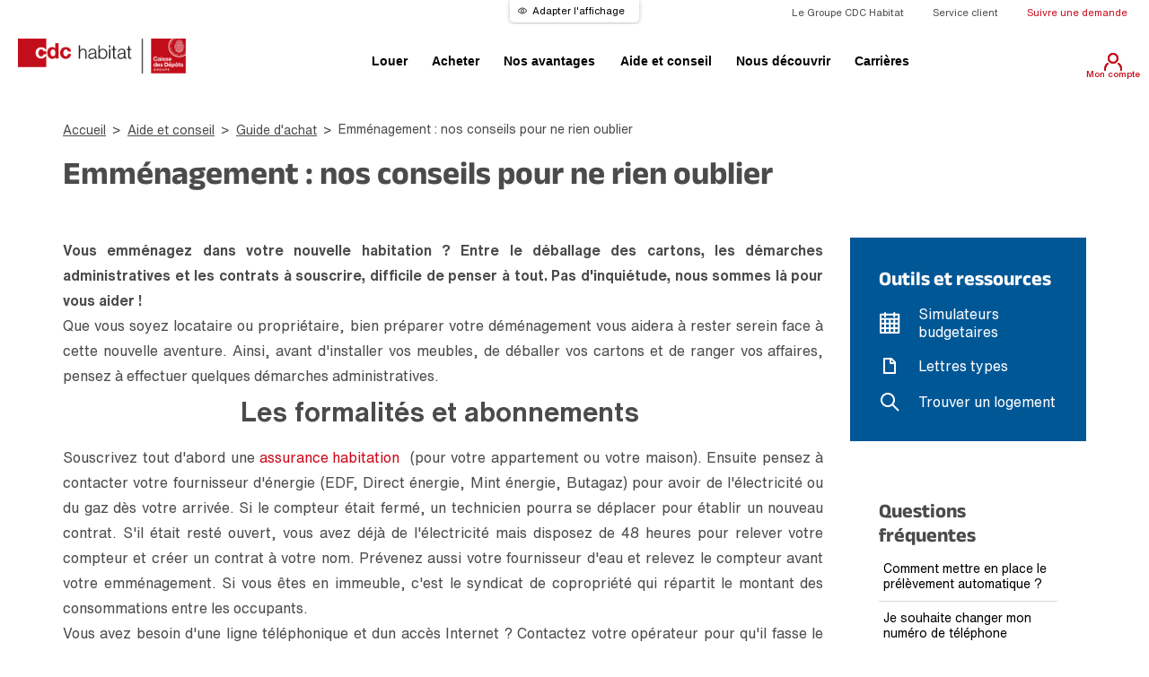

--- FILE ---
content_type: text/html; charset=UTF-8
request_url: https://www.cdc-habitat.fr/guide-achat/emmenagement--nos-conseils-pour-ne-rien-oublier
body_size: 16014
content:
<!doctype html>
<html lang="fr">
<head>
	<script src="https://www.cdc-habitat.fr/js/jquery-3.6.0.min.js"></script>
	<script src="https://www.cdc-habitat.fr/js/select2/js/select2.full.min.js?v1" async></script>

	<!-- <link rel="stylesheet" href="https://www.cdc-habitat.fr/framework/css/slick.min.css?v1"> -->
	<link rel="preload" href="https://www.cdc-habitat.fr/framework/css/slick.min.css?v2" as="style" onload="this.onload=null;this.rel='stylesheet'">
	<noscript><link rel="stylesheet" href="https://www.cdc-habitat.fr/framework/css/slick.min.css?v2"></noscript>
	
	<script src="https://www.cdc-habitat.fr/framework/js/slick.min.js?v1"></script>
	
	<base href="https://www.cdc-habitat.fr/" >
	<meta charset="utf-8">
	<meta http-equiv="X-UA-Compatible" content="IE=edge">
	<meta name="viewport" content="width=device-width, initial-scale=1.0">
			<meta http-equiv="Content-Security-Policy" content="upgrade-insecure-requests">
		<meta name="description" content="">
	<meta name="keywords" content="">
		<link rel="canonical" href="https://www.cdc-habitat.fr/guide-location/emmenagement--nos-conseils-pour-ne-rien-oublier" />

	
	
	<link rel="apple-touch-icon" sizes="180x180" href="https://www.cdc-habitat.fr/images/favicons/apple-touch-icon.png">
    <link rel="icon" type="image/png" sizes="32x32" href="https://www.cdc-habitat.fr/images/favicons/favicon-32x32.png">
    <link rel="icon" type="image/png" sizes="16x16" href="https://www.cdc-habitat.fr/images/favicons/favicon-16x16.png">
    <link rel="manifest" href="https://www.cdc-habitat.fr/images/favicons/site.webmanifest">
    <link rel="mask-icon" href="https://www.cdc-habitat.fr/images/favicons/safari-pinned-tab.svg" color="#5bbad5">
    
	<!-- <link href="https://www.cdc-habitat.fr/js/bootstrap-sweetalert/sweetalert.min.css" rel="stylesheet"> -->
	<link rel="preload" href="https://www.cdc-habitat.fr/js/bootstrap-sweetalert/sweetalert.min.css" as="style" onload="this.onload=null;this.rel='stylesheet'">
	<noscript><link rel="stylesheet" href="https://www.cdc-habitat.fr/js/bootstrap-sweetalert/sweetalert.min.css"></noscript>

	<!-- <link href="https://www.cdc-habitat.fr/css/ldbtn.min.css" rel="stylesheet"> -->
	<link rel="preload" href="https://www.cdc-habitat.fr/css/ldbtn.min.css" as="style" onload="this.onload=null;this.rel='stylesheet'">
	<noscript><link rel="stylesheet" href="https://www.cdc-habitat.fr/css/ldbtn.min.css"></noscript>

    <!-- <link href="https://www.cdc-habitat.fr/css/loading.min.css" rel="stylesheet"> -->
	<link rel="preload" href="https://www.cdc-habitat.fr/css/loading.min.css" as="style" onload="this.onload=null;this.rel='stylesheet'">
	<noscript><link rel="stylesheet" href="https://www.cdc-habitat.fr/css/loading.min.css"></noscript>

		<title>Emménagement : nos conseils pour ne rien oublier - CDC Habitat</title>

	<script type="text/javascript" src="https://tag.aticdn.net/piano-analytics.js"></script>
			<script>
			if (typeof pa !== 'undefined') {
				pa.setConfigurations({
					site: 596977, 
					collectDomain: "https://logs1409.xiti.com"
				}); 
			}
		</script>
	  	<script type="text/javascript">
  		//var tag = new ATInternet.Tracker.Tag();
  					if (typeof pa !== 'undefined') {
				pa.setVisitorId('');
			}
  			// tag.identifiedVisitor.set({
			// 	id: '',
			// 	category: ''
	  		//  });
	  		  			</script>
  	
	<!-- <link href="https://www.cdc-habitat.fr/js/select2/css/select2.min.css?v1" rel="stylesheet" type="text/css" /> -->
	<link rel="preload" href="https://www.cdc-habitat.fr/js/select2/css/select2.min.css?v1" as="style" onload="this.onload=null;this.rel='stylesheet'">
	<noscript><link rel="stylesheet" href="https://www.cdc-habitat.fr/js/select2/css/select2.min.css?v1"></noscript>
	
	<!-- <link href="https://www.cdc-habitat.fr/css/modal.css" rel="stylesheet" type="text/css" /> -->
	<link rel="preload" href="https://www.cdc-habitat.fr/css/modal.css" as="style" onload="this.onload=null;this.rel='stylesheet'">
	<noscript><link rel="stylesheet" href="https://www.cdc-habitat.fr/css/modal.css"></noscript>
	<!-- <link href="https://www.cdc-habitat.fr/js/fancybox/jquery.fancybox.min.css" rel="stylesheet" type="text/css" /> -->
	<link rel="preload" href="https://www.cdc-habitat.fr/js/fancybox/jquery.fancybox.min.css" as="style" onload="this.onload=null;this.rel='stylesheet'">
	<noscript><link rel="stylesheet" href="https://www.cdc-habitat.fr/js/fancybox/jquery.fancybox.min.css"></noscript>

    <link href="https://www.cdc-habitat.fr/fonts/stylesheet.css" rel="stylesheet" type="text/css" />
    <link href="https://www.cdc-habitat.fr/css/site-ie.css" rel="stylesheet" type="text/css" />
    <link href="https://www.cdc-habitat.fr/css/site-print.css" rel="stylesheet" type="text/css" media="print" />

	<!-- <link rel="stylesheet" href="https://fonts.googleapis.com/css?family=Assistant"> -->
	<link rel="preload" href="https://fonts.googleapis.com/css?family=Assistant" as="style" onload="this.onload=null;this.rel='stylesheet'">
	<noscript><link rel="stylesheet" href="https://fonts.googleapis.com/css?family=Assistant"></noscript>

	<!-- <link rel="stylesheet" href="https://www.cdc-habitat.fr/framework_v2/css/bootstrap-reboot.min.css"> -->
	<link rel="preload" href="https://www.cdc-habitat.fr/framework_v2/css/bootstrap-reboot.min.css" as="style" onload="this.onload=null;this.rel='stylesheet'">
	<noscript><link rel="stylesheet" href="https://www.cdc-habitat.fr/framework_v2/css/bootstrap-reboot.min.css"></noscript>

    <!-- <link rel="stylesheet" href="https://www.cdc-habitat.fr/framework_v2/source/framework/css/swiper.min.css"> -->
	<link rel="preload" href="https://www.cdc-habitat.fr/framework_v2/source/framework/css/swiper.min.css" as="style" onload="this.onload=null;this.rel='stylesheet'">
	<noscript><link rel="stylesheet" href="https://www.cdc-habitat.fr/framework_v2/source/framework/css/swiper.min.css"></noscript>

	<!-- <link rel="stylesheet" href="https://www.cdc-habitat.fr/framework_v2/source/css/styles.css">
    <link rel="stylesheet" href="https://www.cdc-habitat.fr/framework_v2/source/css/site.css?v2">
    <link rel="stylesheet" href="https://www.cdc-habitat.fr/framework_v2/source/css/site_v2.css?v7">
    <link rel="stylesheet" href="https://www.cdc-habitat.fr/framework_v2/source/css/site_v3.css?v2"> -->
	<!-- <link rel="stylesheet" href="https://www.cdc-habitat.fr/framework_v2/source/css/compressed.min.css"> -->
	<link rel="preload" href="https://www.cdc-habitat.fr/framework_v2/source/css/compressed.min.css?v3" as="style" onload="this.onload=null;this.rel='stylesheet'">
	<noscript><link rel="stylesheet" href="https://www.cdc-habitat.fr/framework_v2/source/css/compressed.min.css?v3"></noscript>

	<!-- <link rel="stylesheet" href="https://www.cdc-habitat.fr/css/styles-wcbh_v3.css?v2">	
	<link rel="stylesheet" href="https://www.cdc-habitat.fr/framework_v2/css/styles-update.css?v2">
	<link rel="stylesheet" href="https://www.cdc-habitat.fr/framework_v2/css/styles-home.css?v2">	 -->
	<!-- <link rel="stylesheet" href="https://www.cdc-habitat.fr/framework_v2/css/compressed2.min.css"> -->
	<link rel="preload" href="https://www.cdc-habitat.fr/framework_v2/css/compressed2.min.css?v2" as="style" onload="this.onload=null;this.rel='stylesheet'">
	<noscript><link rel="stylesheet" href="https://www.cdc-habitat.fr/framework_v2/css/compressed2.min.css?v2"></noscript>
	
	<!-- <link rel="stylesheet" href="https://www.cdc-habitat.fr/js/tooltipster/tooltipster.bundle.min.css">	 -->
	<link rel="preload" href="https://www.cdc-habitat.fr/js/tooltipster/tooltipster.bundle.min.css" as="style" onload="this.onload=null;this.rel='stylesheet'">
	<noscript><link rel="stylesheet" href="https://www.cdc-habitat.fr/js/tooltipster/tooltipster.bundle.min.css"></noscript>

	<!-- <link rel="stylesheet" href="https://www.cdc-habitat.fr/css/refonte_2022.css?v11"> -->
	<link rel="preload" href="https://www.cdc-habitat.fr/css/refonte_2022.css?v3" as="style" onload="this.onload=null;this.rel='stylesheet'">
	<noscript><link rel="stylesheet" href="https://www.cdc-habitat.fr/css/refonte_2022.css?v3"></noscript>

	<!-- <link rel="stylesheet" href="https://www.cdc-habitat.fr/css/site_refonte.css?v11">	 -->
	<link rel="preload" href="https://www.cdc-habitat.fr/css/site_refonte.css?v2" as="style" onload="this.onload=null;this.rel='stylesheet'">
	<noscript><link rel="stylesheet" href="https://www.cdc-habitat.fr/css/site_refonte.css?v2"></noscript>

	<!-- <link rel="stylesheet" href="https://www.cdc-habitat.fr/css/surcharge_refonte_2022.css?v43">	 -->
	<link rel="preload" href="https://www.cdc-habitat.fr/css/surcharge_refonte_2022.css?v14" as="style" onload="this.onload=null;this.rel='stylesheet'">
	<noscript><link rel="stylesheet" href="https://www.cdc-habitat.fr/css/surcharge_refonte_2022.css?v14"></noscript>

	

	<script>
		if (typeof module === 'object') {
	      window.module = module;
	      module = undefined;
	    }
    </script>
		
	<!-- JQuery -->
	<script src="https://www.cdc-habitat.fr/js/jquery-ui.widget.js" async></script>
    <script src="https://www.cdc-habitat.fr/js/bootstrap-sweetalert/sweetalert.min.js" async></script>
		<script src="https://www.cdc-habitat.fr/js/site.js" async></script>
	<script src="https://www.cdc-habitat.fr/js/common.js" async></script>
	<script src="https://www.cdc-habitat.fr/js/commun.js" async></script>
	<script src="https://www.cdc-habitat.fr/js/jquery.form.js" async></script>
	<script src="https://www.cdc-habitat.fr/js/history.js" async></script>
	<!-- <script src="https://www.cdc-habitat.fr/js/jquery.autocomplete.min.js"></script> -->
	<script src="https://www.cdc-habitat.fr/js/jquery-ui.widget.js" async></script>
	<script src="https://www.cdc-habitat.fr/js/jquery.fileupload/js/jquery.fileupload.js" async></script>
	<script src="https://www.cdc-habitat.fr/js/tooltipster/tooltipster.bundle.min.js" async></script>

	<script src="https://www.cdc-habitat.fr/js/select2/js/i18n/fr.js" async></script>
	
	<script src="https://www.cdc-habitat.fr/js/refonte_2022.js?v11"></script>
	

		<script>
		var appliUrl = 'https://www.cdc-habitat.fr/';

		function addLogementFavori(idLot, callback) {
			if (typeof(idLot) != 'undefined' && idLot != null && idLot !== false && idLot != '') {
    			$.post(appliUrl + 'Logement/addLogementFavori/idLot='+idLot, function() {
    				$('#nbFavorisCompte').html(parseInt($('#nbFavorisCompte').html()) + 1);
    				showToast('Le bien sélectionné a été ajouté à vos favoris');
    				if (typeof(callback) != 'undefined') {
						callback();
    				}
    			});
    			        			//Méthode pour envoyer une requête AJAX dans Analytics != d'une page
            		window.ga=window.ga||function(){(ga.q=ga.q||[]).push(arguments)};ga.l=+new Date;
            		ga('create', 'UA-127072488-1', 'auto');
            		ga('set', { page: '/confirmation/creafavoris', title: 'Favoris' });
            		ga('send', 'pageview');
        					}
		}

		function deleteLogementFavori(idLot, callback) {
			if (typeof(idLot) != 'undefined' && idLot != null && idLot !== false && idLot != '') {
    			$.post(appliUrl + 'Logement/deleteLogementFavori/idLot='+idLot, function() {
    				$('#nbFavorisCompte').html(parseInt($('#nbFavorisCompte').html()) - 1);
    				showToast('Le bien sélectionné a été retiré de vos favoris');
    				if (typeof(callback) != 'undefined') {
						callback();
    				}
    			});
			}
		}
	</script>
	
	
	<script>
	window.axeptioSettings = {
		clientId: "660d45111ad1910bcb75d3f2",
		cookiesVersion: "fr-03-04-2024",
		googleConsentMode: {
			default: {
			analytics_storage: "denied",
			ad_storage: "denied",
			ad_user_data: "denied",
			ad_personalization: "denied",
			wait_for_update: 500
			}
		}
	};
	
	(function(d, s) {
	var t = d.getElementsByTagName(s)[0], e = d.createElement(s);
	e.async = true; e.src = "//static.axept.io/sdk.js";
	t.parentNode.insertBefore(e, t);
	})(document, "script");
	</script>

			<!-- Facebook Pixel Code : DCM Location -->
        <script>
          !function(f,b,e,v,n,t,s)
          {if(f.fbq)return;n=f.fbq=function(){n.callMethod?
          n.callMethod.apply(n,arguments):n.queue.push(arguments)};
          if(!f._fbq)f._fbq=n;n.push=n;n.loaded=!0;n.version='2.0';
          n.queue=[];t=b.createElement(e);t.async=!0;
          t.src=v;s=b.getElementsByTagName(e)[0];
          s.parentNode.insertBefore(t,s)}(window, document,'script',
          'https://connect.facebook.net/en_US/fbevents.js');
          fbq('init', '339134823981076');
          fbq('track', 'PageView');
        </script>
        <noscript><img height="1" width="1" style="display:none" src="https://www.facebook.com/tr?id=339134823981076&ev=PageView&noscript=1" alt="facebook tracking"/></noscript>
        <!-- End Facebook Pixel Code -->
		
        <!-- Facebook Pixel Code : DCM Vente -->
        <script>
          !function(f,b,e,v,n,t,s)
          {if(f.fbq)return;n=f.fbq=function(){n.callMethod?
          n.callMethod.apply(n,arguments):n.queue.push(arguments)};
    	  if(!f._fbq)f._fbq=n;n.push=n;n.loaded=!0;n.version='2.0';
          n.queue=[];t=b.createElement(e);t.async=!0;
          t.src=v;s=b.getElementsByTagName(e)[0];
          s.parentNode.insertBefore(t,s)}(window, document,'script',
          'https://connect.facebook.net/en_US/fbevents.js');
          fbq('init', '1591941480896834');
          fbq('track', 'PageView');
        </script>
        <noscript><img height="1" width="1" style="display:none" src="https://www.facebook.com/tr?id=1591941480896834&ev=PageView&noscript=1" alt="facebook tracking"/></noscript>
        <!-- End Facebook Pixel Code -->

		<!-- Snap Pixel Code -->
		<script type='text/javascript'>
			(function(e,t,n){if(e.snaptr)return;var a=e.snaptr=function()
			{a.handleRequest?a.handleRequest.apply(a,arguments):a.queue.push(arguments)};
			a.queue=[];var s='script';r=t.createElement(s);r.async=!0;
			r.src=n;var u=t.getElementsByTagName(s)[0];
			u.parentNode.insertBefore(r,u);})(window,document,
			'https://sc-static.net/scevent.min.js');

			snaptr('init', '2cb9f8f9-7c77-487f-8c4d-0dddf62c6fcb', {
									'user_email': ''
							});

			snaptr('track', 'PAGE_VIEW');
		</script>
		<!-- End Snap Pixel Code -->
	
		    <!-- Global site tag (gtag.js) - Google Ads: 799825332 -->
        <script>
			window.dataLayer = window.dataLayer || [];
			function gtag(){dataLayer.push(arguments);}

			gtag('consent', 'default', {
				'ad_storage': 'denied',
				'ad_user_data': 'denied',
				'ad_personalization': 'denied',
				'analytics_storage': 'denied'
			});
		</script>
		<!-- Google Tag Manager -->
		<script>(function(w,d,s,l,i){w[l]=w[l]||[];w[l].push({'gtm.start':
		new Date().getTime(),event:'gtm.js'});var f=d.getElementsByTagName(s)[0],
		j=d.createElement(s),dl=l!='dataLayer'?'&l='+l:'';j.async=true;j.src=
		'https://www.googletagmanager.com/gtm.js?id='+i+dl;f.parentNode.insertBefore(j,f);
		})(window,document,'script','dataLayer','GTM-TNT385W');</script>
		<!-- End Google Tag Manager -->
		
		<script>
		(function () {
		var fs = document.createElement('script');
		fs.setAttribute('src', 'https://cdn.facil-iti.app/tags/faciliti-tag.min.js');
		fs.dataset.applicationIdentifier = "52175650-77d4-11e9-acfc-0242ac130002";
		document.head.appendChild(fs);
		}());
		</script>
  	

	<!-- SEO -->
		
		
		
								<script type="application/ld+json">
			{
				"@context": "https://schema.org",
				"@type": "BlogPosting",
				"headline": "Emménagement : nos conseils pour ne rien oublier",
				"datePublished": "2018-11-20",
				"dateModified": "2025-06-19"
			}
			</script>
		
		<meta property="og:title" content="Emménagement : nos conseils pour ne rien oublier - CDC Habitat" />
		<meta property="og:description" content="" />
		<meta property="og:url" content="https://www.cdc-habitat.fr/guide-location/emmenagement--nos-conseils-pour-ne-rien-oublier" />
		<meta property="og:site_name" content="cdc-habitat.fr" />

							<meta property="og:image" content="https://www.cdc-habitat.fr/CMS/images/General/conseil/Children-unrolling-carpet-in-new-house-109350407_6651x2660_-_redi_164a9e8e022_9249225548.jpg" />
		
		<meta name="twitter:card" content="summary" />
		<meta name="twitter:site" content="@CDC_Habitat" />
		<meta name="twitter:title" content="Emménagement : nos conseils pour ne rien oublier - CDC Habitat" />
		<meta name="twitter:description" content="" />
					<meta name="twitter:image" content="https://www.cdc-habitat.fr/CMS/images/General/conseil/Children-unrolling-carpet-in-new-house-109350407_6651x2660_-_redi_164a9e8e022_9249225548.jpg" />
			<!-- SEO -->
</head>

<body >
			<!-- Google Tag Manager (noscript) -->
		<noscript><iframe src="https://www.googletagmanager.com/ns.html?id=GTM-TNT385W"
		height="0" width="0" style="display:none;visibility:hidden"></iframe></noscript>
		<!-- End Google Tag Manager (noscript) -->
		<script>
	var elementFocused;
	var trappedPopupConnexion;

    function showPopupConnexion(favori, alerte) {
        if (alerte != undefined && alerte) {
			$('#popupMessage').html('<p>Vous devez être connecté(e) pour enregistrer et gérer vos alertes</p>');
        } else if (favori != undefined && favori) {
			$('#popupMessage').html('<p>Vous devez être connecté(e) pour enregistrer et gérer vos favoris</p>');
        } else {
        	$('#popupMessage').html('');
        }
        
    	$('#popupConnexion').fadeIn();
		elementFocused = $(':focus');
    	$('#popupConnexion .buttons-switch > .buttons-switch__btn:first-child').focus();
		trappedPopupConnexion = trapFocus($('#popupConnexion').get(0));
    }
    
    function hidePopupConnexion() {
    	$('#popupConnexion').fadeOut();
		if (elementFocused != undefined) {
			elementFocused.focus();
		}
		if (trappedPopupConnexion != undefined) {
			trappedPopupConnexion.onClose();
		}
    }

	$(document).ready(function() {
		$('.container.popup-compte .close').on('click', hidePopupConnexion);
		
        $('#formBoxConnexion .forgot').click(function() {
    		$('.facebook').hide();
    		$('.google').hide();
    		$('.spacer').hide();
    		$('#formBoxConnexion').toggle();
    		$('#formBoxForgot').toggle();
    		$('#lbEmailForgot').val($('#lbEmail').val());
    	});

    	$('#creation').on('submit', function(event) {
        	event.preventDefault();
			paramsArray = getFormDataArray('creation');
			$('div.error').remove();
            $('input').removeClass('error');
			$.post('https://www.cdc-habitat.fr/Accueil/createCompte', paramsArray, function(data) {
				tableau = JSON.parse(data);
				if (tableau.success) {
					    					//Méthode pour envoyer une requête AJAX dans Analytics != d'une page
    	        		window.ga=window.ga||function(){(ga.q=ga.q||[]).push(arguments)};ga.l=+new Date;
    	        		ga('create', 'UA-127072488-1', 'auto');
    	        		ga('set', { page: '/confirmation/creacompte', title: 'Création de compte' });
    	        		ga('send', 'pageview');
    	    		    	    		if (tableau.redirect != undefined && tableau.redirect.trim() != '') {
						window.location.href = tableau.redirect;
					}
				} else {
					if (tableau.errors != undefined) {
						for (i in tableau.errors) {
							$('#creation input[name="'+i+'"]').addClass('error');
							$('<div class="error">' + tableau.errors[i] + '</div>').insertAfter($('#creation input[name="'+i+'"]'));
						}
					}
				}
			});
			return false;
    	});

    	$('#connexion').on('submit', function(event) {
        	event.preventDefault();
			paramsArray = getFormDataArray('connexion');
			$('div.error').remove();
            $('input').removeClass('error');
			$.post('https://www.cdc-habitat.fr/Accueil/login', paramsArray, function(data) {
				tableau = JSON.parse(data);
				if (tableau.success) {
					if (typeof pa !== 'undefined') {
						pa.sendEvent('page.display', {
							page: 'accueil_mon_compte',     //Libellé de page
						});
					}

       		 		// tag.customVars.set({
       		 		// 	page: {
       		 		// 		1:0,  //Nombre de favoris enregistrés
       				// 		2:0  //Nombre d'alertes configurées
       		 		// 	}
					// });
                    if (getCookie('favoriToAdd') != null) {
                        addLogementFavori(getCookie('favoriToAdd'));
                        setCookie('favoriToAdd', null);
                    }
                    if (getCookie('alerteToAdd') != null) {
                    	$.post(getCookie('alerteToAdd'));
                    	setCookie('alerteToAdd', null);
                    }
					window.location.reload();
				} else {
					for (i in tableau.errors) {
						$('#connexion input[name="'+i+'"]').addClass('error');
						$('<div class="error">' + tableau.errors[i] + '</div>').insertAfter($('#connexion input[name="'+i+'"]'));
					}
				}
			});
			return false;
    	});

    	$('#forgot').on('submit', function(event) {
        	event.preventDefault();
			paramsArray = getFormDataArray('forgot');
			$('div.error').remove();
            $('input').removeClass('error');
			$.post('https://www.cdc-habitat.fr/Accueil/forgotPassword/tokenCSRF=9ccdbbd06a1a2c1bf79909b08f9563144f065a53ca50ce6406fa507149320826', paramsArray, function(data) {
				tableau = JSON.parse(data);
				if (tableau.success) {
					showToast('Un email contenant votre nouveau mot de passe vous a été envoyé');
					$('.creation-connexion>div:first-child()').click();
				} else {
					for (i in tableau.errors) {
						$('#forgot input[name="'+i+'"]').addClass('error');
						$('<div class="error">' + tableau.errors[i] + '</div>').insertAfter($('#forgot input[name="'+i+'"]'));
					}
				}
			});
			return false;
    	});

		$('.creation-connexion>button:first-child').click(function(){
			$('.facebook').show();
			$('.google').show();
			$('.spacer').show();
			$('#formBoxConnexion').show();
			$('#formBoxForgot').hide();
			$('#formBoxCreation').hide();
			$('.creation-connexion>button').removeClass('buttons-switch__btn--on');
			$('.creation-connexion>button').removeAttr('aria-current');
			$(this).attr('aria-current', 'true');
			$(this).toggleClass('buttons-switch__btn--on');
		});
		
		$('.creation-connexion>button:nth-child(2)').click(function(){
			$('.facebook').show();
			$('.google').show();
			$('.spacer').show();
			$('#formBoxConnexion').hide();
			$('#formBoxForgot').hide();
			$('#formBoxCreation').show();
			$('.creation-connexion>button').removeClass('buttons-switch__btn--on');
			$('.creation-connexion>button').removeAttr('aria-current');
			$(this).attr('aria-current', 'true');
			$(this).toggleClass('buttons-switch__btn--on');
			if (typeof pa !== 'undefined') {
				pa.sendEvent('page.display', {page:'creation_compte'});
			}
		});
	});

</script>

<div class="container popup-compte" id="popupConnexion" style="display:none">
	<div class="content">
		<div class="wrapper">
    		<div class="form">
				<div class="buttons-switch creation-connexion">
					<button class="buttons-switch__btn buttons-switch__btn--on" aria-current="true">Se connecter</button>
					<button class="buttons-switch__btn ">Créer un compte</button>
					<button type="button" class="close">
						<img src="https://www.cdc-habitat.fr/images/close.png" alt="Fermer">
					</button>
				</div>
    			<div class="form-box" id="popupMessage"></div>
    			<div class="form-box" id="formBoxCreation" style="display:none">
										<form action="https://www.cdc-habitat.fr/Accueil/createCompte" id="creation" class="" method="POST"> <input value="9ccdbbd06a1a2c1bf79909b08f9563144f065a53ca50ce6406fa507149320826"  type="hidden" name="tokenCSRF"> 
						<input type="hidden" name="cdUniqid">
    					<div class="spacer">
    					</div>
						<div>
							<input type="text" data-validation="email required" name="lbEmail" placeholder="Adresse email*" autocomplete="email" aria-describedby="libelleFormatEmail4">
							<p class="sr-only" id="libelleFormatEmail4">exemple : adresse@mail.com</p>
						</div>
						<div class="submit"><input type="submit" value="Créer mon compte" id="valid"></div>

						<div class="closeMobile">
							<a href="javascript:hidePopupConnexion()">Fermer</a>
						</div>
					</form>
				</div>
				<div class="form-box" id="formBoxConnexion" style="">
					<form action="https://www.cdc-habitat.fr/Accueil/login" id="connexion" class="has-validation-callback" method="POST">
    					<div>
                            <input type="text" name="lbEmail" id="lbEmail" placeholder="Adresse email*" autocomplete="email" aria-describedby="libelleFormatEmail5">
							<p class="sr-only" id="libelleFormatEmail5">exemple : adresse@mail.com</p>
                            <input type="password" name="lbPassword" placeholder="Mot de passe*">
                        </div>
						<div>
							<button type="button" class="link forgot">Mot de passe oublié ?</button>
						</div>
						<div class="submit"><input type="submit" value="Connexion" onclick="pa.sendEvent('click.action', {click:'EmailConnect'});"></div>
						<div class="closeMobile">
							<a href="javascript:hidePopupConnexion()">Fermer</a>
						</div>
					</form>
				</div>
				<div class="form-box" id="formBoxForgot" style="display: none;">
					<form class="notif mdp has-validation-callback" id="forgot">
						<p>Vous avez oublié votre mot de passe ?</p>
						<p>Renseignez l’adresse mail associée à votre compte, nous vous renvoyons un lien pour  réinitialiser votre mot de passe</p>
						<div>
							<input type="text" name="lbEmail" id="lbEmailForgot" placeholder="Adresse email*" autocomplete="email" data-validation="email required" aria-describedby="libelleFormatEmail6">
							<p class="sr-only" id="libelleFormatEmail6">exemple : adresse@mail.com</p>
						</div>
						<div class="submit"><input type="submit" value="Valider"></div>
						<div class="closeMobile">
							<a href="javascript:hidePopupConnexion()">Fermer</a>
						</div>
					</form>
				</div>
			</div>
		</div>
    </div>
</div><script>
    function showPopupLibre() {
    	$('#popupLibre').fadeIn();
    }
    
    function hidePopupLibre() {
    	$('#popupLibre').fadeOut();
    }

	$(document).ready(function() {
		$('.container.popup-compte .close').on('click', hidePopupLibre);
	});
</script>

<div class="container popup-compte" id="popupLibre" style="display:none">
	<div class="content">
		<div class="wrapper">
    		<div class="form">
    			<div class="close">
    				<img src="https://www.cdc-habitat.fr/images/close.png" alt="Fermer">
    			</div>
    			<div class="form-box popupMessage">
    				
    			</div>
			</div>
		</div>
    </div>
</div><header role="banner">
		
	<div class="header__topbar">
        <a data-faciliti-popin
			href="#"
			onclick="return pa.sendEvent('click.navigation', {click:'adapter_affichage', click_chapter1:'header', click_chapter2:'AideConseil_showFicheGuideAchat'});">
			Adapter l'affichage
		</a>
        <nav role="navigation">
            <ul>
                <li><a target="_blank" rel="noopener,noreferer,nofollow" href="https://groupe-cdc-habitat.com/">Le Groupe CDC Habitat</a></li>
                <li>
					<a href="https://www.cdc-habitat.fr/service-client"
						onclick="return pa.sendEvent('click.navigation', {click:'service_client', click_chapter1:'header', click_chapter2:'AideConseil_showFicheGuideAchat'});">
						Service client
					</a>
				</li>
                <li>
					<a href="https://www.cdc-habitat.fr/EspaceClient/showSuivreDemande"
						onclick="return pa.sendEvent('click.navigation', {click:'suivre_demande', click_chapter1:'header', click_chapter2:'AideConseil_showFicheGuideAchat'});">
						Suivre une demande
					</a>
				</li>
            </ul>
        </nav>
    </div>

	<div class="header__main">
		<button type="button" title="Ouvrir le menu" data-toggle-class="" data-toggle-escape="" data-toggle-trigger-off="" data-toggle-target-parent=".main-menu" class="mobile-nav" id="triggerMenuNav">
			<svg width="2.4rem" class="example-nav-trigger-icon" aria-hidden="true" focusable="false" viewBox="0 0 100 100">
				<rect class="top-bar" x="0" y="0" width="100" height="12"></rect>
				<rect class="mid-bar" x="0" y="44" width="100" height="12"></rect>
				<rect class="bot-bar" x="0" y="88" width="100" height="12"></rect>
			</svg>
		</button>

		<div class="logo">
			<a href="https://www.cdc-habitat.fr/" title="Accueil - CDC Habitat"
				onclick="return pa.sendEvent('click.action', {click:'logo_cdc_habitat', click_chapter1:'header', click_chapter2:'AideConseil_showFicheGuideAchat'});">
									<img src="https://www.cdc-habitat.fr/images/logo-header.png"
					alt="CDC Habitat">
							</a>
		</div>
				<nav role="navigation" class="main-menu" aria-label="Menu de navigation" id="menuNav">
			<button type="button" class="close-button" data-toggle-trigger-off="" aria-label="Fermer navigation">
				Fermer
			</button>

			<ul>
															<li>
							<button data-toggle-class data-toggle-target-next data-toggle-outside aria-expanded="false">
								Louer							</button>
							<nav role="navigation">
																																												<a href="https://www.cdc-habitat.fr/recherche/location"
										onclick="return pa.sendEvent('click.navigation', {click:'toutes_nos_locations', click_chapter1:'header', click_chapter2:'AideConseil_showFicheGuideAchat'});">
										Toutes nos locations									</a>
																																												<a href="https://www.cdc-habitat.fr/recherche/vivelli"
										onclick="return pa.sendEvent('click.navigation', {click:'logements_vivelli', click_chapter1:'header', click_chapter2:'AideConseil_showFicheGuideAchat'});">
										Logements intermédiaires									</a>
																																												<a href="https://www.cdc-habitat.fr/recherche/social"
										onclick="return pa.sendEvent('click.navigation', {click:'logements_social', click_chapter1:'header', click_chapter2:'AideConseil_showFicheGuideAchat'});">
										Logements sociaux									</a>
																																												<a href="https://www.cdc-habitat.fr/recherche/libre"
										onclick="return pa.sendEvent('click.navigation', {click:'logements_libre', click_chapter1:'header', click_chapter2:'AideConseil_showFicheGuideAchat'});">
										Logements à loyer libre									</a>
																																												<a href="https://www.cdc-habitat.fr/recherche/etudiant"
										onclick="return pa.sendEvent('click.navigation', {click:'logements_etudiant', click_chapter1:'header', click_chapter2:'AideConseil_showFicheGuideAchat'});">
										Logements étudiants									</a>
																																												<a href="https://www.cdc-habitat.fr/village-athletes"
										onclick="return pa.sendEvent('click.navigation', {click:'village_athletes', click_chapter1:'header', click_chapter2:'AideConseil_showFicheGuideAchat'});">
										Village des athlètes									</a>
																																												<a href="https://www.cdc-habitat.fr/recherche/stationnement"
										onclick="return pa.sendEvent('click.navigation', {click:'stationnements', click_chapter1:'header', click_chapter2:'AideConseil_showFicheGuideAchat'});">
										Stationnements									</a>
																											<hr>
																												<span role="heading" aria-level="2">Ressources</span>
																											<a href="https://www.cdc-habitat.fr/guide-location"
										onclick="return pa.sendEvent('click.navigation', {click:'guide_location', click_chapter1:'header', click_chapter2:'AideConseil_showFicheGuideAchat'});">
										Guide de location									</a>
															</nav>
						</li>
					          													<li>
							<button data-toggle-class data-toggle-target-next data-toggle-outside aria-expanded="false">
								Acheter							</button>
							<nav role="navigation">
																																												<a href="https://www.cdc-habitat.fr/recherche/vente"
										onclick="return pa.sendEvent('click.navigation', {click:'tous_nos_biens', click_chapter1:'header', click_chapter2:'AideConseil_showFicheGuideAchat'});">
										Nos biens à vendre									</a>
																																												<a href="https://www.cdc-habitat.fr/recherche/vente-appartements"
										onclick="return pa.sendEvent('click.navigation', {click:'vente_appartements', click_chapter1:'header', click_chapter2:'AideConseil_showFicheGuideAchat'});">
										Appartements à vendre									</a>
																																												<a href="https://www.cdc-habitat.fr/recherche/vente-maisons"
										onclick="return pa.sendEvent('click.navigation', {click:'vente_maisons', click_chapter1:'header', click_chapter2:'AideConseil_showFicheGuideAchat'});">
										Maisons à vendre									</a>
																											<hr>
																												<span role="heading" aria-level="2">Ressources</span>
																											<a href="https://www.cdc-habitat.fr/guide-achat"
										onclick="return pa.sendEvent('click.navigation', {click:'guide_achat', click_chapter1:'header', click_chapter2:'AideConseil_showFicheGuideAchat'});">
										Guide d'achat									</a>
															</nav>
						</li>
					          													<li>
														<a href="https://www.cdc-habitat.fr/nos-avantages"
																onclick="return pa.sendEvent('click.navigation', {click:'nos_avantages', click_chapter1:'header', click_chapter2:'AideConseil_showFicheGuideAchat'});">
								Nos avantages							</a>
						</li>
					          													<li>
							<button data-toggle-class data-toggle-target-next data-toggle-outside aria-expanded="false">
								Aide et conseil							</button>
							<nav role="navigation">
																																												<a href="https://www.cdc-habitat.fr/aide-conseil"
										onclick="return pa.sendEvent('click.navigation', {click:'centre_aide_conseils', click_chapter1:'header', click_chapter2:'AideConseil_showFicheGuideAchat'});">
										Centre d'aide et conseils									</a>
																											<hr>
																																				<a href="https://www.cdc-habitat.fr/guide-location"
										onclick="return pa.sendEvent('click.navigation', {click:'guide_location', click_chapter1:'header', click_chapter2:'AideConseil_showFicheGuideAchat'});">
										Guide de location									</a>
																																												<a href="https://www.cdc-habitat.fr/guide-achat"
										onclick="return pa.sendEvent('click.navigation', {click:'guide_achat', click_chapter1:'header', click_chapter2:'AideConseil_showFicheGuideAchat'});">
										Guide d'achat									</a>
																											<hr>
																																				<a href="https://www.cdc-habitat.fr/actualite-immobiliere"
										onclick="return pa.sendEvent('click.navigation', {click:'actualite_immobiliere', click_chapter1:'header', click_chapter2:'AideConseil_showFicheGuideAchat'});">
										Actualité immobilière									</a>
																																												<a href="https://www.cdc-habitat.fr/infos-et-logements"
										onclick="return pa.sendEvent('click.navigation', {click:'infos_et_logements', click_chapter1:'header', click_chapter2:'AideConseil_showFicheGuideAchat'});">
										Infos et logements									</a>
																																												<a href="https://www.cdc-habitat.fr/simulateurs"
										onclick="return pa.sendEvent('click.navigation', {click:'simulateurs', click_chapter1:'header', click_chapter2:'AideConseil_showFicheGuideAchat'});">
										Simulateurs									</a>
																																												<a href="https://www.cdc-habitat.fr/lettre-type"
										onclick="return pa.sendEvent('click.navigation', {click:'lettres_types', click_chapter1:'header', click_chapter2:'AideConseil_showFicheGuideAchat'});">
										Lettres types									</a>
																											<hr>
																																				<a href="https://www.cdc-habitat.fr/base-connaissance"
										onclick="return pa.sendEvent('click.navigation', {click:'questions_frequentes', click_chapter1:'header', click_chapter2:'AideConseil_showFicheGuideAchat'});">
										Questions fréquentes									</a>
															</nav>
						</li>
					          													<li>
														<a href="https://www.cdc-habitat.fr/nous-decouvrir"
																onclick="return pa.sendEvent('click.navigation', {click:'nous_decouvrir', click_chapter1:'header', click_chapter2:'AideConseil_showFicheGuideAchat'});">
								Nous découvrir							</a>
						</li>
					          													<li>
														<a href="https://groupe-cdc-habitat.com/rejoignez-nous/"
								target="_blank" rel="noopener,noreferer"								onclick="return pa.sendEvent('click.navigation', {click:'carrieres', click_chapter1:'header', click_chapter2:'AideConseil_showFicheGuideAchat'});">
								Carrières							</a>
						</li>
					          		
            </ul>
		</nav>
		<div class="header-right">
			<div>
				<div class="header-profile">
					
    <button data-toggle-class="" data-toggle-target-next="" data-toggle-outside="" data-toggle-escape="" data-toggle-trigger-off="" class="btn btn-primary  header-profile-access">
        Mon compte
    </button>
    
    <div role="navigation" class="profil-nav" aria-expanded="false" data-toggle-state="true">
        <button type="button" class="close-button" data-toggle-trigger-off="" aria-label="Fermer" aria-hidden="true">
            Fermer
        </button>
        
        <div>
            <a href="https://www.cdc-habitat.fr/connexion/" class="btn btn-secondary">Identifiez-vous</a>
            <a href="https://www.cdc-habitat.fr/creation-compte/">Première connexion sur votre compte ?</a>
        </div>
                <nav role="navigation" class="pages-nav">
            <ul>
                <li>
                    <a href="https://www.cdc-habitat.fr/connexion/"> <img src="https://www.cdc-habitat.fr/images/home.svg" alt=""> Gérer votre logement</a>
                </li>
                <li>
                    <a href="https://www.cdc-habitat.fr/connexion/"> <img src="https://www.cdc-habitat.fr/images/change.svg" alt=""> Changer de logement</a>
                </li>
                <li>
                    <a href="https://www.cdc-habitat.fr/connexion/"> <img src="https://www.cdc-habitat.fr/images/user2.svg" alt=""> Profil et préférences</a>
                </li>
                <li>
                    <a href="https://www.cdc-habitat.fr/connexion/"> <img src="https://www.cdc-habitat.fr/images/enveloppe.svg" alt=""> Contact</a>
                </li>
            </ul>
        </nav>
    </div>				</div>
			</div>
		</div>
	</div>
</header>
<script>
	$(document).ready(function() {
		$('#menuNav > ul > li > button, #menuNav > ul > li > a').on('focus', function() {
			$('button[data-toggle-class][aria-expanded="true"]').click();
		});
		$('.header-profile > button, .content .pages-nav a').on('focus', function() {
			$('button[data-toggle-class][aria-expanded="true"]').click();
		});
	});

	var trappedMenuNav;
	$('#triggerMenuNav').on('toggleAfter', function() {
		try {
			if ($(this).hasClass('is-active')) {
				trappedMenuNav = trapFocus($('#menuNav').get(0));
				$('#menuNav > ul > li:first-child > *').focus()
			} else {
				if (trappedMenuNav != undefined) {
					trappedMenuNav.onClose();
				}
			}
		} catch(e) {
			
		}
	});
</script>

<script>
	function showProfilUtilisateur() {
		alert('{"cdTypage":"","nbPiece":"","nbSurfaceHabitable":"","nbLatitude":"","nbLongitude":"","nbLoyer":"","villes":"","departements":"","regions":""}');
	}

	$('.moncompte:not(.logged)').on('click', function() {
		location.href = "https://www.cdc-habitat.fr/connexion";
	});

	$(document).ready(function() {
		$('.cookies-bar div').click(function() {
			$(this).parent().hide();
			// setCookie('accordCookie', true);
			$.get( "https://www.cdc-habitat.fr//ActionPortailCommercial/setAccordCookie/accordCookie=true");
			$.get( "https://monespacelocation.cdc-habitat.fr//ActionEspaceProspect/setAccordCookie/accordCookie=true");
		});

		    		$('header .menu .cloche').on('click',function(){
    			location.href = 'https://www.cdc-habitat.fr/connexion';
    		});
		
		if ($(window).width() <= 1024) {
			$('.main-menu').attr('role', 'dialog').attr('aria-modal', 'true').attr('aria-label', 'Menu de navigation');
		}
	});

	function setCssRenforce(renforce) {
		setCookie("cssRenforce", renforce);
		$('.access-box-btn > div').removeClass('current');
		if (renforce == 'true') {
			$('.access-box-btn > div:nth-child(2)').addClass('current');
			$('body').addClass('accesscontraste');
		} else {
			$('.access-box-btn > div:nth-child(1)').addClass('current');
			$('body').removeClass('accesscontraste');
		}
	}
</script><main id="main">	<div><script>
	if (typeof pa !== 'undefined') {
		pa.sendEvent('page.display', {
			page: 'emmenagement__nos_conseils_pour_ne_rien_oublier',     //Libellé de page
			page_chapter1:'article',     //Libellé du chapitre
		});
	}
</script>
<div class="wrapper">
	<nav class="breadcrumbs">
		<ul>
			<li><a href="https://www.cdc-habitat.fr/">Accueil</a></li>
			<li><a href="https://www.cdc-habitat.fr/aide-conseil">Aide et conseil</a></li>
			<li><a href="https://www.cdc-habitat.fr/guide-achat">Guide d'achat</a></li>
			<li>Emménagement : nos conseils pour ne rien oublier</li>
		</ul>
	</nav>
	
	<h1>Emménagement : nos conseils pour ne rien oublier</h1>
</div>

<div class="wrapper">
	<div class="grid-2 grid-medium-1 has-gutter">
		<div class="three-quarters">
			<section class="news-article">
																					
													<p><strong>Vous emm&eacute;nagez dans votre nouvelle habitation ? Entre le d&eacute;ballage des cartons, les d&eacute;marches administratives et les contrats &agrave; souscrire, difficile de penser &agrave; tout. Pas d&#39;inqui&eacute;tude, nous sommes l&agrave; pour vous aider !</strong></p>

<p>Que vous soyez locataire ou propri&eacute;taire, bien pr&eacute;parer votre d&eacute;m&eacute;nagement vous aidera &agrave; rester serein face &agrave; cette nouvelle aventure. Ainsi, avant d&#39;installer vos meubles, de d&eacute;baller vos cartons et de ranger vos affaires, pensez &agrave; effectuer quelques d&eacute;marches administratives.</p>

<h2><strong>Les formalit&eacute;s et abonnements&nbsp;</strong></h2>

<p>Souscrivez tout d&#39;abord une <a href="https://www.cdc-habitat.fr/conseil/lassurance-multirisques--proteger-votre-logement-et-votre-vie-privee" target="_self">assurance habitation</a> &nbsp;(pour votre appartement ou votre maison). Ensuite pensez &agrave; contacter votre fournisseur d&#39;&eacute;nergie (EDF, Direct &eacute;nergie, Mint &eacute;nergie, Butagaz) pour avoir de l&#39;&eacute;lectricit&eacute; ou du gaz d&egrave;s votre arriv&eacute;e. Si le compteur &eacute;tait ferm&eacute;, un technicien pourra se d&eacute;placer pour &eacute;tablir un nouveau contrat. S&#39;il &eacute;tait rest&eacute; ouvert, vous avez d&eacute;j&agrave; de l&#39;&eacute;lectricit&eacute; mais disposez de 48 heures pour relever votre compteur et cr&eacute;er un contrat &agrave; votre nom. Pr&eacute;venez aussi votre fournisseur d&#39;eau et relevez le compteur avant votre emm&eacute;nagement. Si vous &ecirc;tes en immeuble, c&#39;est le syndicat de copropri&eacute;t&eacute; qui r&eacute;partit le montant des consommations entre les occupants.&nbsp;</p>

<p>Vous avez besoin d&#39;une ligne t&eacute;l&eacute;phonique et dun acc&egrave;s Internet ? Contactez votre op&eacute;rateur pour qu&#39;il fasse le n&eacute;cessaire avant votre emm&eacute;nagement.<br />
Pensez &eacute;galement &agrave; pr&eacute;venir les divers organismes administratifs de votre changement d&#39;adresse (CAF, CPAM, mutuelle, assurances, Tr&eacute;sor Public, banque). Enfin, si vous voulez &ecirc;tre certain de bien recevoir tout votre courrier, faites-le suivre en souscrivant un abonnement aupr&egrave;s de la Poste pour une dur&eacute;e de six mois ou un an.</p>

<h2><strong>Bemove, une solution pour simplifier son emm&eacute;nagement</strong></h2>

<p>Vous voulez &ecirc;tre s&ucirc;r de ne rien oublier pour votre emm&eacute;nagement ? Notre partenaire <strong>Bemove</strong> vous accompagne dans vos toutes vos d&eacute;marches. Plateforme sp&eacute;cialis&eacute;e dans le d&eacute;m&eacute;nagement, Bemove propose des outils en ligne pour trouver un d&eacute;m&eacute;nageur proche de chez vous, ouvrir vos compteurs d&#39;&eacute;lectricit&eacute;, de gaz et d&#39;eau, vous connecter &agrave; Internet et actualiser vos divers contrats. Le service existe depuis plus de quinze ans pour les professionnels et s&#39;ouvre d&eacute;sormais aux particuliers. Vous y trouverez aussi des checklists pratiques pour emm&eacute;nager, des calculateurs de volume pour choisir un camion adapt&eacute; &agrave; tous vos meubles et cartons et des aides pour vos &eacute;tats des lieux.<br />
En savoir plus sur<a href="http://www.bemove.fr/" target="_blank"> www.bemove.fr&nbsp;</a><br />
&nbsp;</p>
												
												
											
												
												
																							
												
												
											
												
													<div class="goodtoknow">
								<h3>Zoom sur les frais d’emménagement</h3>

<p>Vous louez un nouveau logement ? S’il n’y pas de frais d’agence pour les nouveaux locataires de CDC Habitat, ce n’est pas toujours le cas ailleurs.<br />
<br />
Si l’état des lieux d’entrée est réalisé par un agent immobilier, des honoraires peuvent vous être demandés. Ceux-ci ne peuvent dépasser la part payée par le propriétaire et 3€ TTC par m² de surface habitable.<br />
L’agence immobilière peut aussi vous facturer une partie du montant couvrant la visite, la constitution de votre dossier locataire et la rédaction de votre bail. Là encore, vous ne pourrez payer plus que le propriétaire et le montant sera défini selon un plafond réglementaire de prix TTC par m² de surface habitable, celui-ci dépendant de la zone géographique de votre nouveau logement.</p>

<p>Par ailleurs, le propriétaire exigera probablement un <a href="https://www.cdc-habitat.fr/faq/quest-ce-que-le-depot-de-garantie-" target="_self">dépôt de garantie</a>  pour prévenir d’éventuels problèmes (réparations locatives, loyer impayé…). Son montant ne peut être supérieur à un mois de loyer, hors charges. <br />
 </p>
							</div>
												
																		</section>
		</div>

		<aside class="one-quarter">
			<div class="toolbox full-bleed__mobile">
	<h2>Outils et ressources</h2>
	<ul>
		<li><a href="https://www.cdc-habitat.fr/simulateurs">
			<img src="https://www.cdc-habitat.fr/framework_v2/img/icon/24/white/calendar.svg" alt="">
			Simulateurs budgetaires
		</a></li>
		<li><a href="https://www.cdc-habitat.fr/lettre-type">
			<img src="https://www.cdc-habitat.fr/framework_v2/img/icon/24/white/file.svg" alt="">
			Lettres types
		</a></li>
		<li><a href="https://www.cdc-habitat.fr/annonces-immobilieres">
			<img src="https://www.cdc-habitat.fr/framework_v2/img/icon/24/white/search.svg" alt="">
			Trouver un logement
		</a></li>
	</ul>
</div>			
				<div class="faq-box full-bleed__mobile">
		<h3>Questions fréquentes</h3>
		<div class="faq-push-title" id="faq-push-titre-retour" style="display:none">
			Retour
		</div>
		<ul id="faq-push-accueil" class="separator-list">
							<li><a href="https://www.cdc-habitat.fr/base-connaissance/idQuestion=401">Comment mettre en place le prélèvement automatique ? </a></li>
							<li><a href="https://www.cdc-habitat.fr/base-connaissance/idQuestion=352">Je souhaite changer mon numéro de téléphone</a></li>
							<li><a href="https://www.cdc-habitat.fr/base-connaissance/idQuestion=351">Je souhaite changer mon adresse email</a></li>
					</ul>
		<ul id="faq-push-recherche" style="display:none"></ul>
        	
		<div id="faq-push-question" style="display:none"></div>

		<form role="search" id="searchFaqPushBloc"> <input value="9ccdbbd06a1a2c1bf79909b08f9563144f065a53ca50ce6406fa507149320826"  value="6380eab5ea9857849dff229a0b404b7ce718191a92fcd8e21fcf66b1673451d9"  type="hidden" name="tokenCSRF"> 
			<input type="search" name="searchFaqPush" id="searchFAQ" aria-label="Rechercher parmi la FAQ" placeholder="Rechercher" title="Rechercher parmi la FAQ">
			<button type="submit"><img src="https://www.cdc-habitat.fr/framework_v2/img/icon/24/grey/search.svg" alt="Rechercher"></button>
		</form>

		<a href="https://www.cdc-habitat.fr/base-connaissance/" class="arrow-link">Voir toutes les questions fréquentes</a>
	</div>

<script>
	$('#searchFaqPushBloc').on('submit', function(e) {
		e.preventDefault();
		location.href = "https://www.cdc-habitat.fr/base-connaissance/query=" + $('#searchFAQ').val();
		return false;
	});
</script>				<div class="access-box full-bleed__mobile">
		<h3>Accès personnalisés</h3>
		<ul class="border-list">
			<li>Mes contacts</li>
			<li>Mes documents</li>
			<li>Faire un signalement ou une demande</li>
		</ul>

		<a href="https://www.cdc-habitat.fr/connexion/" class="btn btn-primary icon-face-right">Se connecter</a>

		<a href="https://www.cdc-habitat.fr/creation-compte/" class="arrow-link">Créer mon compte</a>
	</div>
		</aside>
	</div>
</div></div>
	<section class="emphasis-section">
		<div class="wrapper">
			<h2 class="text-center">À lire aussi</h2>

			<ul class="cards-news news-to-slick">
				<li class="card"><a href="https://www.cdc-habitat.fr/guide-achat/quelle-est-la-difference-entre-un-studio-et-un-t1--" class="">
	<div>
		<span></span>
		<span>Quelle est la différence entre un studio et un T1  ?</span>
	</div>
</a></li><li class="card"><a href="https://www.cdc-habitat.fr/guide-achat/achat-dun-logement-avec-cdc-habitat" class="">
	<div>
		<span>Guide d'achat</span>
		<span>Achat d'un logement avec CDC Habitat</span>
	</div>
</a></li><li class="card"><a href="https://www.cdc-habitat.fr/guide-achat/vous-souhaitez-acheter-un-bien-cdc-habitat--decouvrez-le-pret-bonifie--csf-accession-." class="">
	<div>
		<span></span>
		<span>Vous souhaitez acheter un bien CDC Habitat ? Découvrez le prêt bonifié «&nbsp;CSF ACCESSION&nbsp;».</span>
	</div>
</a></li><li class="card"><a href="https://www.cdc-habitat.fr/guide-achat/pret-action-logement--guide-complet-et-conditions-2025--cdc-habitat" class="">
	<div>
		<span></span>
		<span>Prêt Action Logement : Guide Complet et Conditions 2025 | CDC Habitat</span>
	</div>
</a></li>			</ul>
		</div>
	</section>
	<script>
		$('.news-to-slick').slick({
			dots: false,
			arrows: false,
			infinite: false,
			speed: 300,
			slidesToShow: 4,
			responsive: [
				{
					breakpoint: 1024,
					settings: {
						slidesToShow: 2,
						slidesToScroll: 2,
						centerMode: true,
						dots: true
					}
				},
				{
					breakpoint: 768,
					settings: {
						slidesToShow: 1,
						slidesToScroll: 1,
						centerMode: true,
						dots: true
					}
				}
			]
		});
	</script>


<script>
	$(document).ready(function() {
		/*------------------------------------*\
    		QUIZ
    	\*------------------------------------*/
    
    	var q = 0;
    	var bonnesReponses = 0;
    	var nbQuestions = $('.quiz .question_container').length;
    	$('.quiz .btn').click(function () {
    		$('html,body').animate({scrollTop : $('.quiz .question_container:visible').offset().top});
    		$('.explications').hide();
    		$('.q' + q).hide();
    		if (q < (nbQuestions - 1)) {
    			q++;
    		}
    		if (q == (nbQuestions - 2)) {
    			$(this).html('Voir mon résultat');
    		}
    		$('.q'+ q).css('display', 'flex');
    		if ($('.q' + q).hasClass('result')) {
        		chaineReponse = bonnesReponses;
        		if (bonnesReponses <= 1) {
					chaineReponse += ' bonne réponse';
        		} else {
					chaineReponse += ' bonnes réponses';
        		}
        		if (bonnesReponses >= Math.ceil(nbQuestions / 2)) {
					chaineReponse = 'Bravo vous avez ' + chaineReponse + ' !';
        		} else {
            		chaineReponse = 'Vous avez ' + chaineReponse + ' !';
        		}
				$('#nbBonnesReponses').html(chaineReponse);
				$('.quiz div.btn').hide();
    		}
    	});

    	$('.question_container label').click(function () {
    		$('html,body').animate({scrollTop : $(this).closest('.question_container').offset().top});
    		if ($(this).hasClass('good')) {
    			bonnesReponses++;
    			$(this).css('border', '#5cb130 solid 2px');
    			$(this).css('font-weight', '600');
    			explications = $(this).siblings('.question_commentaire').html();
    			if (explications.trim() != '') {
        			$('.explications').html(explications);
        			$('.explications').show();
    			}
    		}
    		else if ($(this).hasClass('bad')) {
    			$(this).css('border', '#c20e1a solid 2px');
    			$(this).css('font-weight', '600');
    			$(this).parent().find('.good').css('border', '#5cb130 solid 2px');
    			$(this).parent().find('.good').css('font-weight', '600');
    			explications = $(this).siblings('.question_commentaire').html();
    			if (explications.trim() != '') {
        			$('.explications').html(explications);
        			$('.explications').show();
    			}
    		}
    	});
	});
</script>


<section class="search-bottom mini_recherche">
	<div class="wrapper">
		<h2>Trouver le bon logement avec CDC Habitat</h2>

		<div class="recherche">
			<div class="buttons-switch">
				<button class="recherche-achatloc-louer buttons-switch__btn buttons-switch__btn--on">Louer</button>
				<button class="recherche-achatloc-acheter buttons-switch__btn ">Acheter</button>
			</div>
			<div class="recherche-filtres">
				<form action="https://www.cdc-habitat.fr/Recherche" method="GET" id="formRecherche">
					<select name="lbLieu" id="lbLieu" class="filtre-ville-select_home" multiple="multiple"></select>
					<div class="filtre-pieces hidden-mobile" role="group" aria-labelledby="champPiecesRecherche">
						<div tabindex="0" title="Pièces" id="champPiecesRecherche">Pièces</div>
						<div class="choix">
							<ul>
								<li tabindex="0" ><input tabindex="-1" type="checkbox" id="studio" name="nbPiece[]" value="1" ><label for="studio">Studio</label></li>
								<li tabindex="0" ><input tabindex="-1" type="checkbox" id="2pcs" name="nbPiece[]" value="2" ><label for="2pcs">2
									pièces</label></li>
								<li tabindex="0" ><input tabindex="-1" type="checkbox" id="3pcs" name="nbPiece[]" value="3" ><label for="3pcs">3
									pièces</label></li>
								<li tabindex="0" ><input tabindex="-1" type="checkbox" id="4pcs" name="nbPiece[]" value="4" ><label for="4pcs">4
									pièces</label></li>
								<li tabindex="0" ><input tabindex="-1" type="checkbox" id="5pcs" name="nbPiece[]" value="5" ><label for="5pcs">5
									pièces</label></li>
								<li tabindex="0" ><input tabindex="-1" type="checkbox" id="6pcs" name="nbPiece[]" value="6" ><label for="6pcs">6 pièces
									et +</label></li>
							</ul>
							<button type="button" title="Valider le nombre de pièces">Ok</button>
						</div>
					</div>
					<input class="hidden-mobile" type="text" placeholder="Loyer max" id="prixmax" name="nbLoyerMax">
					<!-- </div> -->
					<input value="Location"  type="hidden" name="cdTypage" id="cdTypage" value="Location">
					<input class="btn btn-primary" type="submit" value="Rechercher" id="submitButtonRecherche" title="Rechercher un bien à louer">
				</form>
			</div>
		</div>
	</div>
</section>

<script>
    $(document).ready(function() {
		$('#lbLieu').select2({
			language: 'fr',
			minimumInputLength: 2,
			placeholder: 'Ville / Département',
			ajax: {
				url: "https://www.cdc-habitat.fr/ActionPortailCommercial/retrieveLieuxSelect2",
				type: 'POST',
				dataType: 'json',
				delay: 250,
				data: function (params) {
			      return {
			        lbLieu: params.term, // search term
			        concatCodePostal: 1,
			        page: params.page
			      };
			    },
			    processResults: function (data, params) {
			      return {
			        results: data,
			      };
			    },
			    cache: true
		  	},
		}).on('select2:unselecting', function(e) {
			setTimeout(function() {
				$('.select2-search__field').focus();
			}, 50);
		});

       $('#formRecherche').submit(function(event) {
			event.preventDefault();
			if (typeof pa !== 'undefined') {
				pa.sendEvent('click.action', {click:'rechercher_'+$('#cdTypage').val().toLowerCase(), click_chapter1:'accueil'});
			}
			
			recherche = getFormData('formRecherche');
			if (recherche.trim() == '') {
				location.href = "https://www.cdc-habitat.fr/";
			} else {
				location.href = "https://www.cdc-habitat.fr/Recherche/show/"+recherche;
			}
			return false;
		});

		$('.recherche-achatloc-louer').click(function(){
      		$('.recherche-achatloc-louer').removeClass('buttons-switch__btn--on');
      		$('.recherche-achatloc-acheter').removeClass('buttons-switch__btn--on');
      		$(this).toggleClass('buttons-switch__btn--on');
      		$('#prixmax').attr('placeholder', 'Loyer max');
      		$('#cdTypage').val('location');
			$('#submitButtonRecherche').attr('title', 'Rechercher un bien à louer');
		});
       
		$('.recherche-achatloc-acheter').click(function(){
			$('.recherche-achatloc-louer').removeClass('buttons-switch__btn--on');
			$('.recherche-achatloc-acheter').removeClass('buttons-switch__btn--on');
      		$(this).toggleClass('buttons-switch__btn--on');
      		$('#prixmax').attr('placeholder', 'Budget max');
      		$('#cdTypage').val('vente');
			  $('#submitButtonRecherche').attr('title', 'Rechercher un bien à acheter');
      	});
    });
</script><footer role="contentinfo">
	<div class="footer-content">
        <div class="wrapper">
            <aside>
                <img src="https://www.cdc-habitat.fr/framework_v2/img/logo-cdc_habitat.svg" alt="CDC Habitat Caisse des Dépôts Groupe">

                <p>Filiale immobilière d'intérêt général de la Caisse des Dépôts, acteur majeur du logement en France avec plus de 500 000 logements gérés</p>
            </aside>
            <div class="footerListe">
                <div class="grid-3 has-gutter-xl">
                    <div>
						<p role="heading" aria-level="2" class="desktop-only">Votre recherche</p>
                        <button type="button" class="mobile-only" aria-expanded="false">Votre recherche</button>
                        <ul>
            				                				                					<li><a href="https://www.cdc-habitat.fr/recherche/location/bourgogne-franche-comte" onclick="return pa.sendEvent('click.action', {click:'locationenbourgogne-franche-comté', click_chapter1:'footer', click_chapter2:'AideConseil_showFicheGuideAchat'});">Location en Bourgogne-Franche-Comté</a></li>
                				                					<li><a href="https://www.cdc-habitat.fr/recherche/location/bretagne" onclick="return pa.sendEvent('click.action', {click:'locationenbretagne', click_chapter1:'footer', click_chapter2:'AideConseil_showFicheGuideAchat'});">Location en Bretagne</a></li>
                				                					<li><a href="https://www.cdc-habitat.fr/recherche/location/auvergne-rhone-alpes" onclick="return pa.sendEvent('click.action', {click:'locationenauvergne-rhône-alpes', click_chapter1:'footer', click_chapter2:'AideConseil_showFicheGuideAchat'});">Location en Auvergne-Rhône-Alpes</a></li>
                				                					<li><a href="https://www.cdc-habitat.fr/recherche/location/normandie" onclick="return pa.sendEvent('click.action', {click:'locationennormandie', click_chapter1:'footer', click_chapter2:'AideConseil_showFicheGuideAchat'});">Location en Normandie</a></li>
                				                					<li><a href="https://www.cdc-habitat.fr/recherche/location/grand-est" onclick="return pa.sendEvent('click.action', {click:'locationengrand-est', click_chapter1:'footer', click_chapter2:'AideConseil_showFicheGuideAchat'});">Location en Grand-Est</a></li>
                				                					<li><a href="https://www.cdc-habitat.fr/recherche/vente/provence-alpes-cote-dazur" onclick="return pa.sendEvent('click.action', {click:'achatenprovence-alpes-côted_azur', click_chapter1:'footer', click_chapter2:'AideConseil_showFicheGuideAchat'});">Achat en Provence-Alpes-Côte d'Azur</a></li>
                				                					<li><a href="https://www.cdc-habitat.fr/recherche/vente/occitanie" onclick="return pa.sendEvent('click.action', {click:'achatenoccitanie', click_chapter1:'footer', click_chapter2:'AideConseil_showFicheGuideAchat'});">Achat en Occitanie</a></li>
                				                					<li><a href="https://www.cdc-habitat.fr/recherche/vente/pays-de-la-loire" onclick="return pa.sendEvent('click.action', {click:'achatenpays-de-la-loire', click_chapter1:'footer', click_chapter2:'AideConseil_showFicheGuideAchat'});">Achat en Pays-de-la-Loire</a></li>
                				                					<li><a href="https://www.cdc-habitat.fr/recherche/vente/bourgogne-franche-comte" onclick="return pa.sendEvent('click.action', {click:'achatenbourgogne-franche-comté', click_chapter1:'footer', click_chapter2:'AideConseil_showFicheGuideAchat'});">Achat en Bourgogne-Franche-Comté</a></li>
                				                					<li><a href="https://www.cdc-habitat.fr/recherche/vente/centre-val-de-loire" onclick="return pa.sendEvent('click.action', {click:'achatencentre-valdeloire', click_chapter1:'footer', click_chapter2:'AideConseil_showFicheGuideAchat'});">Achat en Centre-Val de Loire</a></li>
                				                										<li style="margin-top: 2rem"><a href="https://www.cdc-habitat.fr/programmes" onclick="return pa.sendEvent('click.action', {click:'Tous nos programmes', click_chapter1:'footer', click_chapter2:'programmes'});">Tous nos programmes</a></li>
            			</ul>
    				</div>
    				<div>
						<p role="heading" aria-level="2" class="desktop-only">Aide et conseils</p>
                        <button type="button" class="mobile-only" aria-expanded="false">Aide et conseils</button>
                        <ul>
                            <li><a href="https://www.cdc-habitat.fr/base-connaissance" onclick="return pa.sendEvent('click.navigation', {click:'questions_frequentes', click_chapter1:'footer', click_chapter2:'AideConseil_showFicheGuideAchat'});">Questions fréquentes</a></li>
                            <li><a href="https://www.cdc-habitat.fr/guide-location" onclick="return pa.sendEvent('click.navigation', {click:'guide_location', click_chapter1:'footer', click_chapter2:'AideConseil_showFicheGuideAchat'});">Guide de location</a></li>
                            <li><a href="https://www.cdc-habitat.fr/guide-achat" onclick="return pa.sendEvent('click.navigation', {click:'guide_achat', click_chapter1:'footer', click_chapter2:'AideConseil_showFicheGuideAchat'});">Guide d'achat</a></li>
                            <li><a href="https://www.cdc-habitat.fr/simulateurs" onclick="return pa.sendEvent('click.navigation', {click:'simulateurs', click_chapter1:'footer', click_chapter2:'AideConseil_showFicheGuideAchat'});">Simulateurs</a></li>
                            <li><a href="https://www.cdc-habitat.fr/lettre-type" onclick="return pa.sendEvent('click.navigation', {click:'lettres_types', click_chapter1:'footer', click_chapter2:'AideConseil_showFicheGuideAchat'});">Lettres types</a></li>
                            <li><a href="https://www.cdc-habitat.fr/actualite-immobiliere" onclick="return pa.sendEvent('click.navigation', {click:'actualite_immobiliere', click_chapter1:'footer', click_chapter2:'AideConseil_showFicheGuideAchat'});">Actualité immobilière</a></li>
							<li><a href="https://www.cdc-habitat.fr/infos-et-logements" onclick="return pa.sendEvent('click.navigation', {click:'infos_et_logements', click_chapter1:'footer', click_chapter2:'AideConseil_showFicheGuideAchat'});">Infos et logements</a></li>
							<li><a href="https://www.cdc-habitat.fr/politique-attribution" onclick="return pa.sendEvent('click.navigation', {click:'politique-attribution', click_chapter1:'footer', click_chapter2:'AideConseil_showFicheGuideAchat'});">Politique d'attribution</a></li>
							<li><a href="https://www.cdc-habitat.fr/glossaire" onclick="return pa.sendEvent('click.navigation', {click:'glossaire', click_chapter1:'footer', click_chapter2:'AideConseil_showFicheGuideAchat'});">Glossaire</a></li>
                        </ul>

                        <p role="heading" aria-level="2" class="desktop-only">Services</p>
                        <button type="button" class="mobile-only" aria-expanded="false">Services</button>
                        <ul>
														                            <li><a href="https://www.cdc-habitat.fr/nos-avantages" onclick="return pa.sendEvent('click.navigation', {click:'nos_avantages', click_chapter1:'footer', click_chapter2:'AideConseil_showFicheGuideAchat'});">Tous nos avantages</a></li>
                        </ul>
                    </div>
                    <div>
						<p role="heading" aria-level="2" class="desktop-only">CDC Habitat et moi</p>
                        <button type="button" class="mobile-only" aria-expanded="false">CDC Habitat et moi</button>
                        <ul>
                            <li><a href="https://cdc-habitat-et-moi.cdc-habitat.fr/" onclick="return pa.sendEvent('click.navigation', {click:'mon_compte', click_chapter1:'footer', click_chapter2:'AideConseil_showFicheGuideAchat'});">Mon compte</a></li>
                        </ul>

						<p role="heading" aria-level="2" class="desktop-only">Nos autres sites</p>
                        <button type="button" class="mobile-only" aria-expanded="false">Nos autres sites</button>
                        <ul>
                            <li><a target="_blank" rel="noopener,noreferer,nofollow" href="http://www.cdc-habitat.com"
                                   onclick="return pa.sendEvent('click.exit', {click:'nous_decouvrir', click_chapter1:'footer', click_chapter2:'AideConseil_showFicheGuideAchat'});">Découvrir
                                le groupe</a></li>
                            <li><a target="_blank" rel="noopener,noreferer,nofollow" href="https://www.adoma.cdc-habitat.fr"
                                   onclick="return pa.sendEvent('click.exit', {click:'adoma', click_chapter1:'footer', click_chapter2:'AideConseil_showFicheGuideAchat'});">Adoma</a>
                            </li>
                        </ul>
                        <a target="_blank" rel="noopener,noreferer,nofollow" href="https://www.linkedin.com/company/cdchabitat"
                           onclick="return pa.sendEvent('click.exit', {click:'linkedin', click_chapter1:'footer', click_chapter2:'AideConseil_showFicheGuideAchat'});"><img
                                src="https://www.cdc-habitat.fr/framework/img/linkedin.png"
                                alt="CDC Habitat sur Linkedin"></a>

					</div>
				</div>
    		</div>
    	</div>
    </div>
    <div class="footer-bar">
		<a href="https://www.cdc-habitat.fr/service-client" onclick="return pa.sendEvent('click.navigation', {click:'service_client', click_chapter2:'footer', click_chapter2:'AideConseil_showFicheGuideAchat'});">
			Service client
		</a>
		<span>-</span>
		<a href="https://www.cdc-habitat.fr/mentions-legales" onclick="return pa.sendEvent('click.navigation', {click:'mentions_legales', click_chapter2:'footer', click_chapter2:'AideConseil_showFicheGuideAchat'});">
			Mentions légales & CGU
		</a>
		<span>-</span>
		<a target="_blank" rel="noopener,noreferer,nofollow" href="https://donnees-personnelles.cdc-habitat.fr/" onclick="return pa.sendEvent('click.navigation', {click:'donnees_personnelles', click_chapter2:'footer', click_chapter2:'AideConseil_showFicheGuideAchat'});">
			Données personnelles
		</a>
		<span>-</span>
		<a href="https://www.cdc-habitat.fr/accessibilite" onclick="return pa.sendEvent('click.navigation', {click:'accessibilite', click_chapter2:'footer', click_chapter2:'AideConseil_showFicheGuideAchat'});">
			Déclaration d'accessibilité : partiellement conforme
		</a>
    </div>
</footer>

<script>
	$(document).ready(function() {
		$('.footerListe button').click(function(e) {
			if ($(window).width() < 576) {
				if ($(this).next().is(':visible')) {
					$('.footerListe ul').hide();
					$('.footerListe button').attr('aria-expanded', "false");
				} else {
					$('.footerListe ul').hide();
					$(this).next().show();
					$(this).attr('aria-expanded', "true");
				}
			}
		});
	});
</script></main>		<div class="notif-bar"></div>
		<div class="sr-only" aria-live="polite" id="ariaLivePoliteGlobal"></div>

		<script type="text/javascript">
			(function ($) { 
				$('.addToFavourites').addToFavourites().on('click', function(event) {
					console.log(`Favouriteeee is : ${$(this).hasClass('on')? 'OFF' : 'ON'} !`)
					if (typeof pa !== 'undefined') {
						pa.sendEvent('page.display', {page:'mise_en_favori', page_chapter1:'page_bien', page_chapter2: $(this).data('reference') })
					}
											setCookie('favoriToAdd', $(this).data('idlot'));
						showPopupConnexion(true);
					
					event.preventDefault();
					return false;
				});
			})(jQuery);
		</script>
		
									<script src="https://cdn.doyoudreamup.com/dydubox/configurations/prod/3bc164fd-294c-4762-a648-8b02834f3e5b/ac1e0002-80d1-1dfa-8181-a990a739007b/loader.js" defer></script>
				<script>
					window.dyduAfterLoad = function() {
						dydu.space.set('CDC Habitat.fr');
					}
				</script>
							
		<script src="https://www.cdc-habitat.fr/js/fancybox/jquery.fancybox.min.js" defer></script>
		
		<!-- <link rel="stylesheet" href="https://www.cdc-habitat.fr/framework/css/jquery.mCustomScrollbar.css"> -->
		<link rel="preload" href="https://www.cdc-habitat.fr/framework/css/jquery.mCustomScrollbar.css" as="style" onload="this.onload=null;this.rel='stylesheet'">
		<noscript><link rel="stylesheet" href="https://www.cdc-habitat.fr/framework/css/jquery.mCustomScrollbar.css"></noscript>

		<script src="https://www.cdc-habitat.fr/framework/js/jquery.mCustomScrollbar.min.js" defer></script>
		<!-- <link rel="stylesheet" href="https://www.cdc-habitat.fr/framework/css/jquery.range.css"> -->
		<link rel="preload" href="https://www.cdc-habitat.fr/framework/css/jquery.range.css" as="style" onload="this.onload=null;this.rel='stylesheet'">
		<noscript><link rel="stylesheet" href="https://www.cdc-habitat.fr/framework/css/jquery.range.css"></noscript>

		<script src="https://www.cdc-habitat.fr/framework/js/jquery.range-min.js" defer></script>
		<!-- <link rel="stylesheet" href="https://www.cdc-habitat.fr/framework/css/flatpickr.min.css"> -->
		<link rel="preload" href="https://www.cdc-habitat.fr/framework/css/flatpickr.min.css" as="style" onload="this.onload=null;this.rel='stylesheet'">
		<noscript><link rel="stylesheet" href="https://www.cdc-habitat.fr/framework/css/flatpickr.min.css"></noscript>

		<script src="https://www.cdc-habitat.fr/framework/js/flatpickr.js" defer></script>
        <script src="https://www.cdc-habitat.fr/framework/js/swiper.min.js" defer></script>

        <script src="https://www.cdc-habitat.fr/framework/js/svg4everybody.min.js" defer></script>
		<script src="https://www.cdc-habitat.fr/framework/js/main_v2.js?v5" defer></script>
		<script src="https://www.cdc-habitat.fr/framework/js/connexion.js" defer></script>
		<script src="https://www.cdc-habitat.fr/framework/js/jquery.form-validator.min.js" defer></script>
		<script src="https://www.cdc-habitat.fr/framework/js/filtres.js?v5" defer></script>
        <script src="https://www.cdc-habitat.fr/framework/js/fiche-produit.js" defer></script>
        <script src="https://www.cdc-habitat.fr/framework/js/mon-compte.js" defer></script>
        <script src="https://www.cdc-habitat.fr/framework/js/menu-mon-compte.js" defer></script>
        <script src="https://www.cdc-habitat.fr/framework/js/programmes.js" defer></script>
        <script src="https://www.cdc-habitat.fr/framework/js/mes-informations.js" defer></script>
        <script src="https://www.cdc-habitat.fr/framework/js/conseils.js" defer></script>
        <script src="https://www.cdc-habitat.fr/framework/js/custom-slider.js" defer></script>
        <script src="https://www.cdc-habitat.fr/framework/js/simulateur.js?v2" defer></script>
        <script src="https://www.cdc-habitat.fr/framework/js/decouvrez-nous.js" defer></script>
        <script src="https://www.cdc-habitat.fr/framework/js/contenu-base.js" defer></script>
        <script src="https://www.cdc-habitat.fr/framework/js/toggleTabs.js?v1" defer></script>
        <script src="https://www.cdc-habitat.fr/framework/js/offres.js" defer></script>

		<script src="https://www.cdc-habitat.fr/js/easy-toggle-state.es6.min.js" data-cookieconsent="ignore" defer></script>
		<script>
		
			$(document).ready(function() {
				// tag.dispatch();
				
				setTimeout(function() {
    				$('.questions-box').each(function() {
    					var wordArray = $(this).html().split(' ');
    					while($(this).get(0).scrollHeight > $(this).get(0).offsetHeight) {
    						wordArray.pop();
    						$(this).html(wordArray.join(' ') + '...');
    					 }
    				});
				}, 200);
			});
		</script>

		<script>
			const trapFocus = (element, prevFocusableElement = document.activeElement) => {
				const focusableEls = Array.from(
				element.querySelectorAll(
					'a[href]:not([disabled]), button:not([disabled]), textarea:not([disabled]), select:not([disabled]), input[type="submit"]:not([disabled]), input[type="password"]:not([disabled]), input[type="text"]:not([disabled]), [tabindex="0"]:not([disabled]), input[type="radio"]:not([disabled]), input[type="checkbox"]:not([disabled]), select:not([disabled])'
				)
				);
				const firstFocusableEl = focusableEls[0];
				const lastFocusableEl = focusableEls[focusableEls.length - 1];
				let currentFocus = null;
				if (firstFocusableEl != null) {
					firstFocusableEl.focus();
					currentFocus = firstFocusableEl;

					const handleFocus = e => {
						e.preventDefault();
						// if the focused element "lives" in your modal container then just focus it
						if (focusableEls.includes(e.target)) {
							currentFocus = e.target;
						} else {
							// you're out of the container
							// if previously the focused element was the first element then focus the last 
							// element - means you were using the shift key
							if (currentFocus === firstFocusableEl) {
							lastFocusableEl.focus();
							} else {
							// you previously were focused on the last element so just focus the first one
							firstFocusableEl.focus();
							}
							// update the current focus var
							currentFocus = document.activeElement;
						}
					};

					document.addEventListener("focus", handleFocus, true);

					return {
						onClose: () => {
							document.removeEventListener("focus", handleFocus, true);
							prevFocusableElement.focus();
						}
					};
				}
			};

			var trapped;
			if (document.querySelector("[data-toggle-target-parent]") != null) {
				document.querySelector("[data-toggle-target-parent]").addEventListener("toggleAfter", event => {
					if ($($('[data-toggle-target-parent]').data('toggle-target-parent')).attr('aria-hidden') == 'true') {
						trapped = trapFocus($($('[data-toggle-target-parent]').data('toggle-target-parent')).get(0));
					} else {
						if (trapped != null) {
							trapped.onClose();
						}
					}
				}, false);
			}
		</script>

			<script type="text/javascript" src="/_Incapsula_Resource?SWJIYLWA=719d34d31c8e3a6e6fffd425f7e032f3&ns=1&cb=55761448" async></script></body>
</html>

--- FILE ---
content_type: text/css
request_url: https://www.cdc-habitat.fr/css/modal.css
body_size: -282
content:
.container.popup-compte {
	position: fixed;
    width: 100vw;
    height: 100%;
    z-index: 9999;
}

.container.popup-compte .content{
	background-color: rgba(0, 0, 0, 0.4);
}

.container.popup-compte .close {
	position: absolute;
    right: 1rem;
    /* height: 4.4rem; */
    padding: 1.5rem;
    background-color: #6e1b34;
    z-index: 99;
    cursor: pointer;
}

.container.popup-compte .close img {
    height: 1.6rem;
}

.container.popup-compte .form {
    max-height: 100vh;
    overflow-y: auto;
}

--- FILE ---
content_type: text/css
request_url: https://www.cdc-habitat.fr/css/site-ie.css
body_size: 55
content:
@media screen and (-ms-high-contrast: active), (-ms-high-contrast: none) {  
   /* Put your IE-only styles here. Works for IS 10 & IE 11*/

	.hero .background img, .decouvrez_nous .hero .background img {
		height: auto;
	}

	.alaune .alaune-bloc .alaune-bloc-img .alaune-bloc-favoris {
		overflow: hidden;
	}
	.offres .content .swiper-container .swiper-slide:first-child {
		justify-content: flex-start;
	}
	.fondoffres {
		display: none;
	}
	.offres .content .swiper-container > img {
		display: none;
	}
	
	.home .accompagnement .accompagnement-personae > div {
		top: 0px;
		width: 100%;
	}
	
	.base_content_container .base_content .quiz .question_container .question_image img {
		width: 100%;
	}
}

@media screen and (-ms-high-contrast: active), (-ms-high-contrast: none) and (max-width: 1200px) {
	.base_content_container .base_content .quiz .question_container .question_image {
		max-width: none;
	}
}

--- FILE ---
content_type: text/css
request_url: https://www.cdc-habitat.fr/css/site-print.css
body_size: -42
content:
.programmeneuf .quartier > p, .programmeneuf .intro p, .toggleTabs .toggleTabs-toggle > p {
	font-size: 10pt;
}

.programmeneuf .bandeau-bulle {
	right: 0px;
}

.quartier {
	page-break-inside: avoid;
}

*, .hero .content .inner h1, .hero .content .inner p, .programmeneuf .bandeau-content p, .programmeneuf .bandeau-content h3 {
	color: black;
}

.adminIcons, .menu-main, .access, .notifications_container, .moncompte, .moncompte > span, .container .content > .selection, .footer .sitemap, .under_map, .demande-btn, .footer-bot,
.programmeneuf .stickyBtn .btnInfo, .programmeneuf .toggleTabs .toggleTabs-content ul > li > ul > li:last-child, .breadcrumb {
	display: none;
}

.programmeneuf .stickyBtn {
	width: 100%;
    height: 57px;
    position: fixed;
    bottom: 0;
    z-index: 99;
    display: flex;
	
	top: 0px;
    right: 0px;
    left: 50%;
}

.programmeneuf .toggleTabs .toggleTabs-content {
	display: block;
}

.programmeneuf .toggleTabs .toggleTabs-top::before {
    transform: translateY(-76%) rotate(45deg);
    left: 2.3rem;
}

--- FILE ---
content_type: text/javascript
request_url: https://www.cdc-habitat.fr/framework/js/mon-compte.js
body_size: 1812
content:
$('document').ready(function() {

    /*------------------------------------*\
        FAVORIS / ORDER
    \*------------------------------------*/

    /* Open */

    $('.mon_compte .order .button').on('click', function() {
        $('.mon_compte .order ul').slideToggle();
    });

    /* Selection */

//    $('.mon_compte .order ul li').on('click', function() {
//        var order_selection = $(this).text();
//        $('.mon_compte .order .toggle').empty().html(order_selection);
//        $(this).parent('ul').slideToggle();
//    });

    /*------------------------------------*\
        FAVORIS / SIDEBAR RESPONSIVE
    \*------------------------------------*/

    $(window).on('load resize', function() {
        if ($(window).width() < 1024) {
            $('.mon_compte .sidebar .suggestions_container .suggestions').mCustomScrollbar({
                theme: 'light',
                axis: 'x'
            });
        } else {
            $('.mon_compte .sidebar .suggestions_container .suggestions').mCustomScrollbar('destroy');
        }
    });

    /*------------------------------------*\
        FAVORIS / CONTENT RESPONSIVE
    \*------------------------------------*/

    $(window).on('load', function() {
        if ($(window).width() < 680) {
            $('.mon_compte .favori').each(function() {
                $(this).find('.content h3').clone().appendTo($(this).children('.content_responsive'));
                $(this).find('.content .nb_pieces').clone().appendTo($(this).children('.content_responsive'));
                $(this).find('.content .text p').clone().appendTo($(this).children('.content_responsive'));
            });
        }
    });

    var waitForFinalEvent = (function() {
        var timers = {};
        return function(callback, ms, uniqueId) {
            if (!uniqueId) {
                uniqueId = "Don't call this twice without a uniqueId";
            }
            if (timers[uniqueId]) {
                clearTimeout(timers[uniqueId]);
            }
            timers[uniqueId] = setTimeout(callback, ms);
        };
    })();

    var init = window.innerWidth;
    $(window).on('resize', function(e) {
        waitForFinalEvent(function() {
            if (init > 680) {
                if (window.innerWidth < 680) {
                    $('.mon_compte .favori').each(function() {
                        $(this).find('.content h3').clone().appendTo($(this).children('.content_responsive'));
                        $(this).find('.content .nb_pieces').clone().appendTo($(this).children('.content_responsive'));
                        $(this).find('.content .text p').clone().appendTo($(this).children('.content_responsive'));
                    });
                }
            } else if (init < 680) {
                if (window.innerWidth > 680) {
                    $('.mon_compte .favori .content_responsive').empty();
                }
            }
            init = window.innerWidth;
        });
    });

    /*------------------------------------*\
        FAVORIS / LIKE
    \*------------------------------------*/

    $('.mon_compte .favori .like >div:not(liked)').on('mouseenter', function(e) {
        $(this).addClass('red');
        $(this).prevAll().addClass('red');
        $(this).nextAll().removeClass('red');
    });

    $('.mon_compte .favori .like >div').on('mouseleave', function(e) {
        $('.mon_compte .favori .like >div').removeClass('red');
    });

//    $('.mon_compte .favori .like >div').on('click', function(e) {
//        if ($(this).hasClass('liked') && $(this).siblings('.liked').length == 0) {
//            $(this).removeClass('liked');
//        } else {
//            $(this).addClass('liked');
//            $(this).prevAll().addClass('liked');
//            $(this).nextAll().removeClass('liked');
//        }
//
//    });

    /*------------------------------------*\
        FAVORIS / LES PLUS
    \*------------------------------------*/

    $('.mon_compte .favori .plus .tooltip').each(function(e) {
        var plus_tooltip_height = $(this).innerHeight();
        $(this).css('top', '-' + plus_tooltip_height - 12 + 'px');
    });

    /*------------------------------------*\
        FAVORIS / DELETE
    \*------------------------------------*/

    /* Show popup */

    $('.mon_compte .favori .delete svg').on('click', function() {
        $(this).closest('.favori').children('.delete_popup').show();
    });

    $('.mon_compte .favori .not_available .inner svg:last-child()').on('click', function() {
        $(this).closest('.favori').children('.delete_popup').show();
    });
    
    /* Delete */

    $('.mon_compte .favori .delete_popup a.yes').on('click', function() {
        $(this).closest('.favori').hide();
    });

    /* Cancel */

    $('.mon_compte .favori .delete_popup a.no').on('click', function() {
        $(this).closest('.delete_popup').hide();
    });

    /*------------------------------------*\
    	ALERTES / FAVORIS
    \*------------------------------------*/

//    $('.mes_alertes .fav').on('click', function() {
//        $(this).toggleClass('red');
//    });

    /*------------------------------------*\
        ALERTES / DELETE
    \*------------------------------------*/

    $('.name-change div div').click(function () {
        $(this).parent().parent().slideToggle();
        $(this).parent().parent().parent().find('h2').slideToggle();
        if ($.trim($(this).parent().find('input').val())) {
            $(this).parent().parent().parent().find('h2 span').html($(this).parent().find('input').val());
        }

    });

    $('.alerte_box .desc h2 svg').click(function () {
        $(this).parent().slideToggle();
        $(this).parent().parent().find('.name-change').slideToggle();
        $(this).parent().parent().find('.name-change div input').val($(this).parent().find('span').html());
    });
    /*------------------------------------*\
        ALERTES / DELETE
    \*------------------------------------*/

    /* Show popup */

    $('.mes_alertes .alerte_box .delete svg').on('click', function() {
        $(this).closest('.alerte_box').children('.delete_popup').show();
    });

    /* Delete */

    $('.mes_alertes .alerte_box .delete_popup a.yes').on('click', function() {
        $(this).closest('.alerte_box').hide();
    });

    /* Cancel */

    $('.mes_alertes .alerte_box .delete_popup a.no').on('click', function() {
        $(this).closest('.delete_popup').hide();
    });

    /*------------------------------------*\
        ALERTES / SCROLLBAR
    \*------------------------------------*/

    $(window).on('load resize', function() {
        $('.mon_compte .mes_alertes .alerte_box .alertes_list').mCustomScrollbar({
            theme: 'light',
            axis: 'x'
        });
    });

    /*------------------------------------*\
    	MESSSAGES
    \*------------------------------------*/

    /* Display the first */

    var first_message_id = $('.mon_compte .mes_messages .list .message_link:nth-child(1)').attr('id');
    $('.mon_compte .mes_messages .apercu .message_content[data-id="' + first_message_id + '"]').show();

    // $('.mon_compte .mes_messages .list .message_link:nth-child(1)').removeClass('new');

    $('.mon_compte .mes_messages .list .message_link').each(function() {
        if ($(this).hasClass('current')) {
            $(this).removeClass('new');
        }
    });

    /* Display on click */

    $('.mon_compte .mes_messages .list .message_link').on('click', function() {
        $('.mon_compte .mes_messages .list .message_link').removeClass('current');
        if ($(window).width() > 680) {
            $(this).addClass('current');
        }
        $(this).removeClass('new');
        var current_message_id = $(this).attr('id');
        $('.mon_compte .mes_messages .apercu .message_content').hide();
        $('.mon_compte .mes_messages .apercu .message_content[data-id="' + current_message_id + '"]').show();
        if ($(window).width() < 680) {
            $('.main_title_mc_messages .back').addClass('open');
            $('.mon_compte .mes_messages .apercu').addClass('open');
        }
    });

    /* Close responsive */

    $('.main_title_mc_messages .back').on('click', function() {
        $('.mon_compte .mes_messages .apercu').removeClass('open');
        $(this).removeClass('open');
    });

    /* Remove current < 680 */

    $(window).on('load resize', function() {
        if ($(window).width() < 680) {
            $('.mon_compte .mes_messages .list .message_link').removeClass('current');
        }
    });

    /*------------------------------------*\
    	DOSSIER
    \*------------------------------------*/

    /* Display on click */

    $('.mon_compte .dossier_loc .steps_nav li').on('click', function() {
        $('.mon_compte .dossier_loc .steps_nav li').removeClass('current');
        $(this).addClass('current');
        var current_step_id = $(this).attr('id');
        $('.mon_compte .dossier_loc .step_container .step_content').hide();
        $('.mon_compte .dossier_loc .step_container .step_content[data-id="' + current_step_id + '"]').show();
    });

    /* Add titulaire */

    $('.dossier_loc .titulaires_desktop .add_titulaire').on('click', function() {
        var nb_titulaire = $(this).siblings('.titulaire').length + 1;
        $(this).before('<div class="titulaire" data-index="'+nb_titulaire+'"><div class="inner"><div class="title">Titulaire ' + nb_titulaire + '</div><div class="graph"><svg version="1.1" xmlns="http://www.w3.org/2000/svg" xmlns:xlink="http://www.w3.org/1999/xlink" x="0px" y="0px" viewBox="0 0 36.8 36.8" xml:space="preserve"><circle class="circle-chart__background" stroke="#cfcfcf" stroke-width="5" fill="none" cx="18.4" cy="18.4" r="15.9"/><circle class="circle-chart__circle" stroke="#c20e1a" stroke-width="5" stroke-dasharray="0,100" stroke-linecap="round" fill="none" cx="18.4" cy="18.4" r="15.9"/></svg><span>0%</span></div></div></div>');
    });

    // ============================================================================
    // 	OPEN RESPONSIVE TITULAIRE SELECT
    // ============================================================================
    $('.dossier_loc .titulaires_resp .titulaire_selected').on('click', function(e) {
        var parent = $(this).parent();
        parent.toggleClass('open');
        $('.dossier_loc .titulaires_resp .titulaire_list').slideToggle();
    });

    // ============================================================================
    // 	ADD RESPONSIVE TITULAIRE
    // ============================================================================
    $('.dossier_loc .titulaires_resp .add_titulaire').on('click', function() {
        var nb_titulaire = $(this).parent().siblings('.titulaire:not(.is_selected)').length + 2;
        $(this).parent().before('<li class="titulaire" data-index="'+nb_titulaire+'"><div class="inner"><div class="title">Titulaire '+nb_titulaire+'</div><div class="graph"><svg version="1.1" xmlns="http://www.w3.org/2000/svg" xmlns:xlink="http://www.w3.org/1999/xlink" x="0px" y="0px" viewBox="0 0 36.8 36.8" xml:space="preserve"><circle class="circle-chart__background" stroke="#cfcfcf" stroke-width="5" fill="none" cx="18.4" cy="18.4" r="15.9"></circle><circle class="circle-chart__circle" stroke="#c20e1a" stroke-width="5" stroke-dasharray="0,100" stroke-linecap="round" fill="none" cx="18.4" cy="18.4" r="15.9"></circle></svg><span>0%</span></div></div></li>');

		$('.titulaire_list .titulaire[data-index="'+nb_titulaire+'"]').on('click', function(e) {
			var inner = $(this).children('.inner').clone();
			$('.titulaire_list .is_selected').removeClass('is_selected');
			$(this).addClass('is_selected');
			$('.titulaire_selected .inner').empty().append(inner);

			$('.dossier_loc .titulaires_res').toggleClass('open');
	        $('.dossier_loc .titulaires_resp .titulaire_list').slideToggle();
	    });
    });

    // ============================================================================
    // 	SELECT RESPONSIVE TITULAIRE
    // ============================================================================
    $('.titulaire_list .titulaire').on('click', function(e) {
		var inner = $(this).children('.inner').clone();
		$('.titulaire_list .titulaire').removeClass('is_selected');
		$(this).addClass('is_selected');
		$('.titulaire_selected .inner').empty().append(inner);

		$('.dossier_loc .titulaires_res').toggleClass('open');
		$('.dossier_loc .titulaires_resp .titulaire_list').slideToggle();
    });

    /*------------------------------------*\
    	CONTRAT
    \*------------------------------------*/

    /* Display on click */

    $('.mon_compte .mon_contrat .steps_nav li').on('click', function() {
        $('.mon_compte .mon_contrat .steps_nav li').removeClass('current');
        $(this).addClass('current');
        var current_step_id = $(this).attr('id');
        $('.mon_compte .mon_contrat .step_container .step_content').hide();
        $('.mon_compte .mon_contrat .step_container .step_content[data-id="' + current_step_id + '"]').show();
    });

});


--- FILE ---
content_type: text/javascript
request_url: https://www.cdc-habitat.fr/js/commun.js
body_size: 5237
content:
function manageSaisieDate(elt) {
	if (isNaN(elt.value.substring(elt.value.length-1, elt.value.length))){
		elt.value = elt.value.substring(0,elt.value.length-1);
	}
	if (elt.value.length==2){
		elt.value = elt.value+'/';
	}else if (elt.value.length==5){
		elt.value = elt.value+'/';
	}
}

function getArrayDiff(a, b) {
  var ret = [],
    merged = [];

  merged = a.concat(b);

  for (var i = 0; i < merged.length; i++) {
    // When the element is contained ONLY
    //   one time then the search from
    //   left returns the same value as
    //   the search from the right.
    if (merged.indexOf(merged[i]) ==
      merged.lastIndexOf(merged[i])) {
      // ... in that case the element
      // is pushed to the result array.
      ret.push(merged[i]);
    }
  }

  return ret;
}

/**
 * 
 * @param idDivAjax
 * @param idForm
 * @param dataType		// exemple : script pour exécuter le javascript récupéré
 */
function sendAjax(idDivAjax, idForm, callback, dataType) {
	var options = {};
	
	if (dataType!=null && dataType!='undefined'){
		options['dataType'] = dataType;
	}
	if (callback!=null && callback!='undefined'){
		options['success'] = callback;
	}
	if (idDivAjax!=null && idDivAjax!='undefined'){
		options['target'] = '#'+idDivAjax;
	}
	$('#'+idForm).ajaxForm(options);
	$('#'+idForm).submit();
	
}


// Soumet un formulaire et test si il n'a pas d?ja ?t? soumis
var isFormSubmited = false;
function sendForm(numForm) {
	if (numForm==null)numForm = 0;
	if (!isFormSubmited) {
		document.forms[numForm].submit();
		isFormSubmited= true;
	} /*else {
		alert("Veuillez patienter quelques instants : vous avez d?ja valid? ce formulaire.");
	}*/
}

// Récupère les éléments d'un formulaire et les mets dans une chaine type get
function getFormData(numForm) {
	if (numForm==null)numForm = 0;
	data = "";
	elements = document.forms[numForm].elements;
	for (i=0;i<elements.length;i++) {
		element = elements[i];
		if (element.multiple == true){
			var result = "";
			for (j=0; j<element.length; j++) {
		        if (element.options[j].selected) {
		            if (element.options[j].value != "") result += element.options[j].value + ";";
		        }
		    }
			if (element.name.trim() != '') {
				data += element.name+"="+encodeURIComponent(result)+"&";	// JCP : 27/06/13 : permet l'encodage en utf-8 dans l'url
			}
		}
		else{
			if ((element.type=="radio" && element.checked) || (element.type=="checkbox" && element.checked) || (element.type!="radio" && element.type!="checkbox")){
				if (element.name.trim() != '') {
					data += element.name+"="+encodeURIComponent(element.value)+"&";
				}
			}
		}
	}
	return data;
}

//Récupère les éléments d'un formulaire et les mets dans une chaine type get
function getFormDataArray(numForm) {
	if (numForm==null)numForm = 0;
	data = {};
	elements = document.forms[numForm].elements;
	for (i=0;i<elements.length;i++) {
		element = elements[i];
		if (element.multiple == true){
			var result = "";
			for (j=0; j<element.length; j++) {
		        if (element.options[j].selected) {
		            if (element.options[j].value != "") result += element.options[j].value + ";";
		        }
		    }
			data[element.name] = result;
		}
		else{
			if ((element.type=="radio" && element.checked) || (element.type=="checkbox" && element.checked) || (element.type!="radio" && element.type!="checkbox")){
				if (element.name.indexOf('[]') != -1) {
					if (data[element.name] == undefined) {
						data[element.name] = [];
					}
					data[element.name].push(element.value);
				} else {
					data[element.name] = element.value;
				}
			}
		}
	}
	return data;
}

function fckEditor(nomChamp, value, toolbar){
	if (toolbar == null)toolbar = 'Basic';
	var oFCKeditor = new FCKeditor(nomChamp) ;
	oFCKeditor.BasePath	= 'presentation/FCKeditor/';
	oFCKeditor.Value	= value;
	oFCKeditor.ToolbarSet = toolbar;
	oFCKeditor.Height = "100%";
	oFCKeditor.Create() ;
	return oFCKeditor;
}

function calendrier(nomChamp) {
	document.write('<img align="absmiddle" src="presentation/pics/commun/boutons/bt_cal.gif" id="f_trigger_'+nomChamp+'" style="cursor:pointer;">');
    Calendar.setup({
        inputField     :    nomChamp,
        ifFormat       :    "%d/%m/%Y",
        button         :    "f_trigger_"+nomChamp,
        align          :    "bR",
        singleClick    :    true
    });
}



function getAbsolutePos(el) {
	end = false;
	var r = { x: 0, y: 0 };
	while (!end){
		var SL = 0, ST = 0;
		var is_div = /^div$/i.test(el.tagName);
		if (is_div && el.scrollLeft)
			SL = el.scrollLeft;
		if (is_div && el.scrollTop)
			ST = el.scrollTop;
		var tmp = { x: el.offsetLeft - SL, y: el.offsetTop - ST };
		r.x += tmp.x;
		r.y += tmp.y;
		if (el.offsetParent) {
			el = el.offsetParent;
		} else {
			end = true;
/*			alert(el.offsetParent.tagName);
			var tmp = this.getAbsolutePos(el.offsetParent);*/
		}
	}
	return r;
};

function hideSelect(obj) {
	p = getAbsolutePos(obj);
	cx1=p.x;
	cx2=p.x+obj.offsetWidth;
	cy1=p.y;
	cy2=p.y+obj.offsetHeight;
	listSelect = document.getElementsByTagName("select");
	for (i=0;i<listSelect.length;i++){
		p = getAbsolutePos(listSelect[i]);
		ex1=p.x;
		ex2=p.x+listSelect[i].offsetWidth;
		ey1=p.y;
		ey2=p.y+listSelect[i].offsetHeight;
		if (cx2>ex1 && cx1<ex2 && cy2>ey1 && cy1<ey2) {
			listSelect[i].style.visibility="hidden";
		}
	}
}

function showSelect(obj) {
	listSelect = document.getElementsByTagName("select");
	for (i=0;i<listSelect.length;i++){
		listSelect[i].style.visibility="visible";
	}
}

/**
*	Cette fonction permet de redimentionner automatiquement une fen?tre en hauteur par rapport au contenu
**/
function scaleWindow(largeur) {
	var ww=largeur;
	var hh=200;
	var step=15;
	x=document.body.scrollWidth;
	ww=(x<(screen.width-step) && x>ww) ? x : ww;
	x=document.body.scrollHeight;
	hh=(x<(screen.height-step) && x>hh) ? x : hh;
	window.resizeTo(largeur, document.body.scrollHeight+50)
	
	ok=1;
	while(ok==1) {
		ok=0;
		document.body.scrollLeft=2;
		if ((document.body.scrollLeft>0) && (ww<(screen.width-step))) {
			ww+=step;
			self.window.resizeTo(ww,hh);
			ok=1;
		}
		document.body.scrollTop=2;
		if (document.body.scrollTop>0 && (hh<(screen.height-step))) {
			hh+=step;
			self.window.resizeTo(ww,hh);
			ok=1;
		}
	}
}

/**
 * Pour supprimer les accents et autres caractères spéciaux
 **/
var defaultDiacriticsRemovalMap = [
   {'base':'A', 'letters':/[\u0041\u24B6\uFF21\u00C0\u00C1\u00C2\u1EA6\u1EA4\u1EAA\u1EA8\u00C3\u0100\u0102\u1EB0\u1EAE\u1EB4\u1EB2\u0226\u01E0\u00C4\u01DE\u1EA2\u00C5\u01FA\u01CD\u0200\u0202\u1EA0\u1EAC\u1EB6\u1E00\u0104\u023A\u2C6F]/g},
   {'base':'AA','letters':/[\uA732]/g},
   {'base':'AE','letters':/[\u00C6\u01FC\u01E2]/g},
   {'base':'AO','letters':/[\uA734]/g},
   {'base':'AU','letters':/[\uA736]/g},
   {'base':'AV','letters':/[\uA738\uA73A]/g},
   {'base':'AY','letters':/[\uA73C]/g},
   {'base':'B', 'letters':/[\u0042\u24B7\uFF22\u1E02\u1E04\u1E06\u0243\u0182\u0181]/g},
   {'base':'C', 'letters':/[\u0043\u24B8\uFF23\u0106\u0108\u010A\u010C\u00C7\u1E08\u0187\u023B\uA73E]/g},
   {'base':'D', 'letters':/[\u0044\u24B9\uFF24\u1E0A\u010E\u1E0C\u1E10\u1E12\u1E0E\u0110\u018B\u018A\u0189\uA779]/g},
   {'base':'DZ','letters':/[\u01F1\u01C4]/g},
   {'base':'Dz','letters':/[\u01F2\u01C5]/g},
   {'base':'E', 'letters':/[\u0045\u24BA\uFF25\u00C8\u00C9\u00CA\u1EC0\u1EBE\u1EC4\u1EC2\u1EBC\u0112\u1E14\u1E16\u0114\u0116\u00CB\u1EBA\u011A\u0204\u0206\u1EB8\u1EC6\u0228\u1E1C\u0118\u1E18\u1E1A\u0190\u018E]/g},
   {'base':'F', 'letters':/[\u0046\u24BB\uFF26\u1E1E\u0191\uA77B]/g},
   {'base':'G', 'letters':/[\u0047\u24BC\uFF27\u01F4\u011C\u1E20\u011E\u0120\u01E6\u0122\u01E4\u0193\uA7A0\uA77D\uA77E]/g},
   {'base':'H', 'letters':/[\u0048\u24BD\uFF28\u0124\u1E22\u1E26\u021E\u1E24\u1E28\u1E2A\u0126\u2C67\u2C75\uA78D]/g},
   {'base':'I', 'letters':/[\u0049\u24BE\uFF29\u00CC\u00CD\u00CE\u0128\u012A\u012C\u0130\u00CF\u1E2E\u1EC8\u01CF\u0208\u020A\u1ECA\u012E\u1E2C\u0197]/g},
   {'base':'J', 'letters':/[\u004A\u24BF\uFF2A\u0134\u0248]/g},
   {'base':'K', 'letters':/[\u004B\u24C0\uFF2B\u1E30\u01E8\u1E32\u0136\u1E34\u0198\u2C69\uA740\uA742\uA744\uA7A2]/g},
   {'base':'L', 'letters':/[\u004C\u24C1\uFF2C\u013F\u0139\u013D\u1E36\u1E38\u013B\u1E3C\u1E3A\u0141\u023D\u2C62\u2C60\uA748\uA746\uA780]/g},
   {'base':'LJ','letters':/[\u01C7]/g},
   {'base':'Lj','letters':/[\u01C8]/g},
   {'base':'M', 'letters':/[\u004D\u24C2\uFF2D\u1E3E\u1E40\u1E42\u2C6E\u019C]/g},
   {'base':'N', 'letters':/[\u004E\u24C3\uFF2E\u01F8\u0143\u00D1\u1E44\u0147\u1E46\u0145\u1E4A\u1E48\u0220\u019D\uA790\uA7A4]/g},
   {'base':'NJ','letters':/[\u01CA]/g},
   {'base':'Nj','letters':/[\u01CB]/g},
   {'base':'O', 'letters':/[\u004F\u24C4\uFF2F\u00D2\u00D3\u00D4\u1ED2\u1ED0\u1ED6\u1ED4\u00D5\u1E4C\u022C\u1E4E\u014C\u1E50\u1E52\u014E\u022E\u0230\u00D6\u022A\u1ECE\u0150\u01D1\u020C\u020E\u01A0\u1EDC\u1EDA\u1EE0\u1EDE\u1EE2\u1ECC\u1ED8\u01EA\u01EC\u00D8\u01FE\u0186\u019F\uA74A\uA74C]/g},
   {'base':'OI','letters':/[\u01A2]/g},
   {'base':'OO','letters':/[\uA74E]/g},
   {'base':'OU','letters':/[\u0222]/g},
   {'base':'P', 'letters':/[\u0050\u24C5\uFF30\u1E54\u1E56\u01A4\u2C63\uA750\uA752\uA754]/g},
   {'base':'Q', 'letters':/[\u0051\u24C6\uFF31\uA756\uA758\u024A]/g},
   {'base':'R', 'letters':/[\u0052\u24C7\uFF32\u0154\u1E58\u0158\u0210\u0212\u1E5A\u1E5C\u0156\u1E5E\u024C\u2C64\uA75A\uA7A6\uA782]/g},
   {'base':'S', 'letters':/[\u0053\u24C8\uFF33\u1E9E\u015A\u1E64\u015C\u1E60\u0160\u1E66\u1E62\u1E68\u0218\u015E\u2C7E\uA7A8\uA784]/g},
   {'base':'T', 'letters':/[\u0054\u24C9\uFF34\u1E6A\u0164\u1E6C\u021A\u0162\u1E70\u1E6E\u0166\u01AC\u01AE\u023E\uA786]/g},
   {'base':'TZ','letters':/[\uA728]/g},
   {'base':'U', 'letters':/[\u0055\u24CA\uFF35\u00D9\u00DA\u00DB\u0168\u1E78\u016A\u1E7A\u016C\u00DC\u01DB\u01D7\u01D5\u01D9\u1EE6\u016E\u0170\u01D3\u0214\u0216\u01AF\u1EEA\u1EE8\u1EEE\u1EEC\u1EF0\u1EE4\u1E72\u0172\u1E76\u1E74\u0244]/g},
   {'base':'V', 'letters':/[\u0056\u24CB\uFF36\u1E7C\u1E7E\u01B2\uA75E\u0245]/g},
   {'base':'VY','letters':/[\uA760]/g},
   {'base':'W', 'letters':/[\u0057\u24CC\uFF37\u1E80\u1E82\u0174\u1E86\u1E84\u1E88\u2C72]/g},
   {'base':'X', 'letters':/[\u0058\u24CD\uFF38\u1E8A\u1E8C]/g},
   {'base':'Y', 'letters':/[\u0059\u24CE\uFF39\u1EF2\u00DD\u0176\u1EF8\u0232\u1E8E\u0178\u1EF6\u1EF4\u01B3\u024E\u1EFE]/g},
   {'base':'Z', 'letters':/[\u005A\u24CF\uFF3A\u0179\u1E90\u017B\u017D\u1E92\u1E94\u01B5\u0224\u2C7F\u2C6B\uA762]/g},
   {'base':'a', 'letters':/[\u0061\u24D0\uFF41\u1E9A\u00E0\u00E1\u00E2\u1EA7\u1EA5\u1EAB\u1EA9\u00E3\u0101\u0103\u1EB1\u1EAF\u1EB5\u1EB3\u0227\u01E1\u00E4\u01DF\u1EA3\u00E5\u01FB\u01CE\u0201\u0203\u1EA1\u1EAD\u1EB7\u1E01\u0105\u2C65\u0250]/g},
   {'base':'aa','letters':/[\uA733]/g},
   {'base':'ae','letters':/[\u00E6\u01FD\u01E3]/g},
   {'base':'ao','letters':/[\uA735]/g},
   {'base':'au','letters':/[\uA737]/g},
   {'base':'av','letters':/[\uA739\uA73B]/g},
   {'base':'ay','letters':/[\uA73D]/g},
   {'base':'b', 'letters':/[\u0062\u24D1\uFF42\u1E03\u1E05\u1E07\u0180\u0183\u0253]/g},
   {'base':'c', 'letters':/[\u0063\u24D2\uFF43\u0107\u0109\u010B\u010D\u00E7\u1E09\u0188\u023C\uA73F\u2184]/g},
   {'base':'d', 'letters':/[\u0064\u24D3\uFF44\u1E0B\u010F\u1E0D\u1E11\u1E13\u1E0F\u0111\u018C\u0256\u0257\uA77A]/g},
   {'base':'dz','letters':/[\u01F3\u01C6]/g},
   {'base':'e', 'letters':/[\u0065\u24D4\uFF45\u00E8\u00E9\u00EA\u1EC1\u1EBF\u1EC5\u1EC3\u1EBD\u0113\u1E15\u1E17\u0115\u0117\u00EB\u1EBB\u011B\u0205\u0207\u1EB9\u1EC7\u0229\u1E1D\u0119\u1E19\u1E1B\u0247\u025B\u01DD]/g},
   {'base':'f', 'letters':/[\u0066\u24D5\uFF46\u1E1F\u0192\uA77C]/g},
   {'base':'g', 'letters':/[\u0067\u24D6\uFF47\u01F5\u011D\u1E21\u011F\u0121\u01E7\u0123\u01E5\u0260\uA7A1\u1D79\uA77F]/g},
   {'base':'h', 'letters':/[\u0068\u24D7\uFF48\u0125\u1E23\u1E27\u021F\u1E25\u1E29\u1E2B\u1E96\u0127\u2C68\u2C76\u0265]/g},
   {'base':'hv','letters':/[\u0195]/g},
   {'base':'i', 'letters':/[\u0069\u24D8\uFF49\u00EC\u00ED\u00EE\u0129\u012B\u012D\u00EF\u1E2F\u1EC9\u01D0\u0209\u020B\u1ECB\u012F\u1E2D\u0268\u0131]/g},
   {'base':'j', 'letters':/[\u006A\u24D9\uFF4A\u0135\u01F0\u0249]/g},
   {'base':'k', 'letters':/[\u006B\u24DA\uFF4B\u1E31\u01E9\u1E33\u0137\u1E35\u0199\u2C6A\uA741\uA743\uA745\uA7A3]/g},
   {'base':'l', 'letters':/[\u006C\u24DB\uFF4C\u0140\u013A\u013E\u1E37\u1E39\u013C\u1E3D\u1E3B\u017F\u0142\u019A\u026B\u2C61\uA749\uA781\uA747]/g},
   {'base':'lj','letters':/[\u01C9]/g},
   {'base':'m', 'letters':/[\u006D\u24DC\uFF4D\u1E3F\u1E41\u1E43\u0271\u026F]/g},
   {'base':'n', 'letters':/[\u006E\u24DD\uFF4E\u01F9\u0144\u00F1\u1E45\u0148\u1E47\u0146\u1E4B\u1E49\u019E\u0272\u0149\uA791\uA7A5]/g},
   {'base':'nj','letters':/[\u01CC]/g},
   {'base':'o', 'letters':/[\u006F\u24DE\uFF4F\u00F2\u00F3\u00F4\u1ED3\u1ED1\u1ED7\u1ED5\u00F5\u1E4D\u022D\u1E4F\u014D\u1E51\u1E53\u014F\u022F\u0231\u00F6\u022B\u1ECF\u0151\u01D2\u020D\u020F\u01A1\u1EDD\u1EDB\u1EE1\u1EDF\u1EE3\u1ECD\u1ED9\u01EB\u01ED\u00F8\u01FF\u0254\uA74B\uA74D\u0275]/g},
   {'base':'oi','letters':/[\u01A3]/g},
   {'base':'ou','letters':/[\u0223]/g},
   {'base':'oo','letters':/[\uA74F]/g},
   {'base':'p','letters':/[\u0070\u24DF\uFF50\u1E55\u1E57\u01A5\u1D7D\uA751\uA753\uA755]/g},
   {'base':'q','letters':/[\u0071\u24E0\uFF51\u024B\uA757\uA759]/g},
   {'base':'r','letters':/[\u0072\u24E1\uFF52\u0155\u1E59\u0159\u0211\u0213\u1E5B\u1E5D\u0157\u1E5F\u024D\u027D\uA75B\uA7A7\uA783]/g},
   {'base':'s','letters':/[\u0073\u24E2\uFF53\u00DF\u015B\u1E65\u015D\u1E61\u0161\u1E67\u1E63\u1E69\u0219\u015F\u023F\uA7A9\uA785\u1E9B]/g},
   {'base':'t','letters':/[\u0074\u24E3\uFF54\u1E6B\u1E97\u0165\u1E6D\u021B\u0163\u1E71\u1E6F\u0167\u01AD\u0288\u2C66\uA787]/g},
   {'base':'tz','letters':/[\uA729]/g},
   {'base':'u','letters':/[\u0075\u24E4\uFF55\u00F9\u00FA\u00FB\u0169\u1E79\u016B\u1E7B\u016D\u00FC\u01DC\u01D8\u01D6\u01DA\u1EE7\u016F\u0171\u01D4\u0215\u0217\u01B0\u1EEB\u1EE9\u1EEF\u1EED\u1EF1\u1EE5\u1E73\u0173\u1E77\u1E75\u0289]/g},
   {'base':'v','letters':/[\u0076\u24E5\uFF56\u1E7D\u1E7F\u028B\uA75F\u028C]/g},
   {'base':'vy','letters':/[\uA761]/g},
   {'base':'w','letters':/[\u0077\u24E6\uFF57\u1E81\u1E83\u0175\u1E87\u1E85\u1E98\u1E89\u2C73]/g},
   {'base':'x','letters':/[\u0078\u24E7\uFF58\u1E8B\u1E8D]/g},
   {'base':'y','letters':/[\u0079\u24E8\uFF59\u1EF3\u00FD\u0177\u1EF9\u0233\u1E8F\u00FF\u1EF7\u1E99\u1EF5\u01B4\u024F\u1EFF]/g},
   {'base':'z','letters':/[\u007A\u24E9\uFF5A\u017A\u1E91\u017C\u017E\u1E93\u1E95\u01B6\u0225\u0240\u2C6C\uA763]/g}
   ];
var changes;
function stripAccents (str) {
	if(!changes) {
		changes = defaultDiacriticsRemovalMap;
	}
	for(var i=0; i<changes.length; i++) {
		str = str.replace(changes[i].letters, changes[i].base);
	}
	return str;
}

function stripSpaces(str, replacement) {
	if (replacement == undefined) {
		replacement = '_';
	}
	return str.replace(/ /g, replacement);
}

function stripSpecialCharacter(str, replacement) {
	str = stripAccents(str);
	str = stripSpaces(str, replacement);
	str = str.replace(/([^._\/\-a-z0-9]+)/g, '');
	return str;
}

function getWindowHeight() {
	  var myHeight = 0;
	  if( typeof( window.innerWidth ) == 'number' ) {
	    //Non-IE
	    myHeight = window.innerHeight;
	  } else if( document.documentElement && ( document.documentElement.clientWidth || document.documentElement.clientHeight ) ) {
	    //IE 6+ in 'standards compliant mode'
	    myHeight = document.documentElement.clientHeight;
	  } else if( document.body && ( document.body.clientWidth || document.body.clientHeight ) ) {
	    //IE 4 compatible
	    myHeight = document.body.clientHeight;
	  }
	  return myHeight;
	}

function getWindowWidth() {
	  var myWidth = 0;
	  if( typeof( window.innerWidth ) == 'number' ) {
	    //Non-IE
	    myWidth = window.innerWidth;
	  } else if( document.documentElement && ( document.documentElement.clientWidth || document.documentElement.clientHeight ) ) {
	    //IE 6+ in 'standards compliant mode'
	    myWidth = document.documentElement.clientWidth;
	  } else if( document.body && ( document.body.clientWidth || document.body.clientHeight ) ) {
	    //IE 4 compatible
	    myWidth = document.body.clientWidth;
	  }
	  return myWidth;
	}

function goPagePrec(numForm) {
	if (numForm == null)numForm = 0;
	document.forms[numForm].pagerGo.value = "previous";
	document.forms[numForm].newSearch.value = "false";
	document.forms[numForm].submit();
}

function goPage(numPage, numForm) {
	if (numForm == null)numForm = 0;
	document.forms[numForm].pagerGo.value = numPage;
	document.forms[numForm].newSearch.value = "false";
	document.forms[numForm].submit();
}

function goPageSuiv(numForm) {
	if (numForm == null)numForm = 0;
	document.forms[numForm].pagerGo.value = "next";
	document.forms[numForm].newSearch.value = "false";
	document.forms[numForm].submit();
}

function setPageSize(pageSize, numForm) {
	if (numForm == null)numForm = 0;
	document.forms[numForm].pageSize.value = pageSize;
	document.forms[numForm].newSearch.value = "true";
	document.forms[numForm].submit();
}

function setCookie(name,value, expiration) {
	var argv=arguments;
	var argc=arguments.length;
	var	expires=new Date();
	if (expiration == null) {
		expires.setMonth(expires.getMonth()+12);
	} else if (expiration==0){
		expires = null;
	} else {
		expires = expiration;
	}
	var path=(argc>3) ? argv[3] : null;
	var domain=(argc>4) ? argv[4] : null;
	var secure=(argc>5) ? argv[5] : false;
	document.cookie=name+"="+escape(value) +
		((expires === null) ? "" : ("; expires="+expires.toUTCString())) +
		((path === null) ? "" : ("; path="+path)) +
		((domain === null) ? "" : ("; domain="+domain)) +
		((secure === true) ? "; secure" : "");
}

function getCookie(name) {
	var arg=name+"=";
	var alen=arg.length;
	var clen=document.cookie.length;
	var i=0;
	while (i<clen) {
		var j=i+alen;
		if (document.cookie.substring(i,j) == arg) {
			return EatCookieVal(j);
		}
		i=document.cookie.indexOf(" ",i) + 1;
		if (i === 0) {break;}
	}
	return null;
}

function EatCookieVal(offset) {
   var endstr=document.cookie.indexOf(";",offset);
   if (endstr == -1) {endstr=document.cookie.length;}
   return unescape(document.cookie.substring(offset,endstr));
}

--- FILE ---
content_type: text/javascript
request_url: https://www.cdc-habitat.fr/framework/js/main_v2.js?v5
body_size: 1320
content:
$('document').ready(function() {

	/*------------------------------------*\
	    SVG COMPLIANCE ON ALL BROWSERS
	\*------------------------------------*/	
	svg4everybody();
	
	$.validate({
	  	lang : 'fr',
    	modules : 'security',
	});

	//$(".flatpickr").flatpickr();

	$('.flatpickr').flatpickr({
	  dateFormat: 'd/m/Y',
	  locale: {
	    firstDayOfWeek: 1,
	    weekdays: {
	      shorthand: ['Lun', 'Mar', 'Mer', 'Jeu', 'Ven', 'Sam', 'Dim'],
	      longhand: ['Lundi', 'Mardi', 'Mercredi', 'Jeudi', 'Vendredi', 'Samedi', 'Dimanche'],
	    },
	    months: {
	      shorthand: ['JAN', 'FEV', 'MAR', 'AVR', 'MAI', 'JUN', 'JUL', 'AOU', 'SEP', 'OCT', 'NOV', 'DEC'],
	      longhand: ['Janvier', 'Février', 'Mars', 'Avril', 'Mai', 'Juin', 'Juillet', 'Août', 'Septembre', 'Octobre', 'Novembre', 'Décembre'],
	    },
	  },
	});

	$('header .menu .cloche').on('click',function(){
		$('.menu-close').not('.notifications').hide();
		$(this).siblings('.notifications').toggle();
	});

//	$('.recherche-achatloc-louer').click(function(){
//		$('.recherche-achatloc-btn').removeClass('recherche-achatloc-on');
//		$(this).toggleClass('recherche-achatloc-on');
//		$('.filtre-budget input').attr('placeholder', 'Loyer max');
//		$('#prixmax').attr('placeholder', 'Loyer max');
//	});
//
//	$('.recherche-achatloc-acheter').click(function(){
//		$('.recherche-achatloc-btn').removeClass('recherche-achatloc-on');
//		$(this).toggleClass('recherche-achatloc-on');
//		$('.filtre-budget input').attr('placeholder', 'Budget max');
//		$('#prixmax').attr('placeholder', 'Budget max');
//	});

	$('.content').click(function () {
		$('.moncompte-menu').removeClass('moncompte-display');
	})

	/*------------------------------------*\
	    Scroll
	\*------------------------------------*/
//    $(window).on('load resize', function() {
//    	$('.fiche_produit .alaune, .ville .alaune, .lettre-type .lettres-container, .conseils .lettres-container').mCustomScrollbar({
//            theme: 'light',
//            axis: 'x'
//        });
//    });

	/*------------------------------------*\
	    Notifications
	\*------------------------------------*/

//	$('.alaune-bloc-favoris').click(function () {
//		$(this).toggleClass('onfav');
//
//		$('.notif-bar').toggleClass('show');  
//		setTimeout(function(){
//		  $('.notif-bar').toggleClass('show');  
//		},5000);
//	})

	$('.moncompte').click(function () {
		$('.moncompte-menu').toggleClass('moncompte-display');
	});

	$('.burger-menu').click(function () {
//		$('.menu-close').not('.menu-main').hide();
		$('.menu-main').toggleClass('menu-main-deploy');
	});

	$('.menu-main>ul>li:first-child').click(function () {
		$('.menu-main').toggleClass('menu-main-deploy');
	});

	$('.access').click(function () {
		$('.menu-close').not('.access-box').hide();
		$('.access-box').toggle();
	});

	$(window).resize(function() {
		if ($(window).width() < 1200) {
			$('.menu-main>ul>li').click(function () {
				$(this).find('.sous-menu').toggle();
				$(this).toggleClass('menu-main-focus');
			});
		}
	})

//	if ($(window).width() < 1200) {
//		$('.menu-main>ul>li:nth-child(3)').click(function () {
//			$(this).find('.sous-menu').toggle();
//			$(this).toggleClass('menu-main-focus');
//		});
//		$('.menu-main>ul>li:nth-child(5)').click(function () {
//			$(this).find('.sous-menu').toggle();
//			$(this).toggleClass('menu-main-focus');
//		});
//	}

	// $(window).resize(function () {
	// 	if ($(window).width() <= 1000) {
	// 		$('.slider-img').attr('src', './framework/img/slider_resp.jpg');
	// 		$('.slider-img').css('right', '50%');
	// 		$('.slider-img').css('position', 'absolute');
	// 		$('.slider-img').css('transform', 'translateX(50%)');
	// 	} else {
	// 		$('.slider-img').attr('src', './framework/img/slide1.png');
	// 		$('.slider-img').css('right', 'unset');
	// 		$('.slider-img').css('position', 'unset');
	// 		$('.slider-img').css('transform', 'unset');
	// 	}
	// });

	// if ($(window).width() <= 1000) {
	// 	$('.slider-img').attr('src', './framework/img/slider_resp.jpg');
	// 	$('.slider-img').css('right', '50%');
	// 	$('.slider-img').css('position', 'absolute');
	// 	$('.slider-img').css('transform', 'translateX(50%)');
	// }

        
	/*------------------------------------*\
	    Result List
	\*------------------------------------*/    
//	$(window).scroll(function () {
//		if ($(document).scrollTop() > $('header').height() + 145 && $(document).scrollTop() < $('.txt-footer').offset().top - $(window).height()) {
//			$('.result-map iframe').addClass('mapFixed');
//		}
//		else {
//			$('.result-map iframe').removeClass('mapFixed');
//		}
//
//		if ($(document).scrollTop() >= $('.txt-footer').offset().top - $(window).height()) {
//			$('.result-map iframe').addClass('result-footer');
//		}
//		else {
//			$('.result-map iframe').removeClass('result-footer');
//		}
//	});
	
	/*------------------------------------*\
	    Filtres de pièces
	\*------------------------------------*/
	$('.filtre-pieces button:last-child').on('click keydown', function (event) {
		if (event.which == 1 || event.which == 13) {
			var typeFilter = '';
			var pieces = '';
			var maxPieces = 0;
			var minPieces = 99;
	//		$('form>.filtre-pieces>ul').hide();
			$(this).parent().hide();
			$('.filtre-pieces ul>li').each(function () {
				if ($(this).find('input').prop('checked') == true) {

					pieces = $(this).find('label').text().substr(0, 1);

					if (pieces == 'S') {
						pieces = 1;
					}

					if (minPieces >  pieces) {
						minPieces =  pieces;
					}

					if (maxPieces <  pieces) {
						maxPieces =  pieces;
					}

					if (maxPieces < 6) {
						typeFilter = minPieces + ' - ' + maxPieces + ' pièces';
					}
					else {
						typeFilter = minPieces + ' - ' + maxPieces + ' pièces et +';
					}

					if (minPieces == maxPieces) {
						if (maxPieces < 6 && maxPieces != 1) {
							typeFilter = maxPieces + ' pièces';
						}
						else if (maxPieces == 1) {
							typeFilter = 'Studio';
						}
						else {
							typeFilter = maxPieces + ' pièces et +';
						}
					}

					$('#champPiecesRecherche').html(typeFilter);
					$('#champPiecesRecherche').css('color', '#c20e1a');

				}
			});
			if (typeFilter == '') {
				$('#champPiecesRecherche').html('Pièces');
				$('#champPiecesRecherche').css('color', '#adadad');
			}
		}
	});

	/*------------------------------------*\
	    PARTAGE
	\*------------------------------------*/

	$('.global_partage svg').on('click',function() {
		$(this).siblings('.sn_list').toggle();
		$(this).parent().toggleClass('red');
	});
	
	/*------------------------------------*\
	    FOOTER NAVIGATION
	\*------------------------------------*/	
	
	$('.sitemap-item').on('click',function() {
		$(this).siblings('ul').toggle();
	});	
});



--- FILE ---
content_type: image/svg+xml
request_url: https://www.cdc-habitat.fr/framework_v2/img/icon/24/grey/search.svg
body_size: 66
content:
<?xml version="1.0" encoding="UTF-8"?>
<svg width="24px" height="24px" viewBox="0 0 24 24" version="1.1" xmlns="http://www.w3.org/2000/svg" xmlns:xlink="http://www.w3.org/1999/xlink">
    <!-- Generator: Sketch 63.1 (92452) - https://sketch.com -->
    <title>icon/24/grey/search</title>
    <desc>Created with Sketch.</desc>
    <defs>
        <path d="M10,2 C14.418278,2 18,5.581722 18,10 C18,11.8482015 17.3732643,13.550021 16.3207287,14.9045228 L22.2071068,20.7928932 C22.5976311,21.1834175 22.5976311,21.8165825 22.2071068,22.2071068 C21.8165825,22.5976311 21.1834175,22.5976311 20.7928932,22.2071068 L20.7928932,22.2071068 L14.9045228,16.3207287 C13.550021,17.3732643 11.8482015,18 10,18 C5.581722,18 2,14.418278 2,10 C2,5.581722 5.581722,2 10,2 Z M10,4 C6.6862915,4 4,6.6862915 4,10 C4,13.3137085 6.6862915,16 10,16 C13.3137085,16 16,13.3137085 16,10 C16,6.6862915 13.3137085,4 10,4 Z" id="path-1"></path>
    </defs>
    <g id="icon/24/grey/search" stroke="none" stroke-width="1" fill="none" fill-rule="evenodd">
        <mask id="mask-2" fill="white">
            <use xlink:href="#path-1"></use>
        </mask>
        <use id="Combined-Shape" fill="#4B4B4B" xlink:href="#path-1"></use>
    </g>
</svg>

--- FILE ---
content_type: text/javascript
request_url: https://www.cdc-habitat.fr/framework/js/simulateur.js?v2
body_size: 947
content:
/*------------------------------------*\
	ACHATS TABS
\*------------------------------------*/

$('.simulateur .main_tabs ul li').on('click',function(){
	$('.simulateur .main_tabs ul li').removeClass('current');
	$('.simulateur .main_tabs ul li a').attr('aria-current', 'false');
	$(this).addClass('current');
	$(this).find('a').attr('aria-current', 'true');
	$('.simulateur .sim_container').hide();
	if ($(this).hasClass('location')) {
		$('.location_container').show();
		$('.achat_tabs ul li a').attr('aria-current', 'false');
	} else {
		$('.achat_container').show();
		$('.achat_tabs ul li:first-child a').attr('aria-current', 'true');
	}
});
$('.simulateur .main_tabs ul a').on('click',function(event){
	event.preventDefault();
	$(this).parent().click();
	return false;

});

/*------------------------------------*\
	ACHATS TABS
\*------------------------------------*/

$('.achat_tabs ul li').on('click',function() {
	var tab_id = $(this).attr('id');
	$('.achat_tabs ul li').removeClass('current');
	$('.achat_tabs ul li a').attr('aria-current', 'false');
	$(this).find('a').attr('aria-current', 'true');
	$(this).addClass('current');

	$('.achat_container .tab_content').hide();
	$('.achat_container .tab_content[data-id="'+tab_id+'"]').show();
});

$('.achat_tabs ul li a').on('click',function(event) {
	event.preventDefault();
	$(this).parent().click();
	return false;
});

/*------------------------------------*\
	INPUT RANGE
\*------------------------------------*/

$(window).on('load', function() {
	initRange();
});

//$(window).on('resize', function() {
//	clearRange();
//});

function clearRange() {
	// console.log('clear');
	$('.custom_range').each(function(e){
		var el = $(this);
		var elparent = el.parent('.range');
		el.next('div').remove();
		el.remove();
		elparent.append('<input type="hidden" class="custom_range" value="20">');
	});

	setTimeout(initRange, 200);
}

function initRange(){
	// console.log('init');
	var parwidth = 0;
	$('.simulateur form').each(function(e){
		if($(this).width()>0){
			parwidth = $(this).width();
		}
	});

	$('.simulateur .achat_container input[name="dureeCredit"]').each(function(e){
		// var parent_w = $('.simulateur form').css('max-width');
		// parent_w = parseInt(parent_w.slice(0,-2));
		if (parwidth == 0) {
			parwidth = '100%';
		}
		var eltThis = $(this);
		$(this).jRange({
			label: 'ans',
	    	from: 7,
	    	to: 30,
			width: parwidth,
	    	step: 1,
	    	showLabels: true,
	        theme : 'custom'
	    });

		$(this).parent().parent().find('button:first-child').on('click', function() {
			$(eltThis).jRange('setValue', (parseInt($(eltThis).val()) - 1).toString());
		});
		$(this).parent().parent().find('button:last-child').on('click', function() {
			$(eltThis).jRange('setValue', (parseInt($(eltThis).val()) + 1).toString());
		});
	});
	
	$('.simulateur .achat_container input[name="nbTauxInteret"]').each(function(e){
		// var parent_w = $('.simulateur form').css('max-width');
		// parent_w = parseInt(parent_w.slice(0,-2));
		if (parwidth == 0) {
			parwidth = '100%';
		}
		var eltThis = $(this);
		$(this).jRange({
			label: '%',
			from: 1,
			to: 5,
			width: parwidth,
			step: 0.1,
			showLabels: true,
			theme : 'custom',
		});
		$(this).parent().parent().find('button:first-child').on('click', function() {
			$(eltThis).jRange('setValue', (parseFloat($(eltThis).val()) - 0.1).toString());
		});
		$(this).parent().parent().find('button:last-child').on('click', function() {
			$(eltThis).jRange('setValue', (parseFloat($(eltThis).val()) + 0.1).toString());
		});
	});
}

/*------------------------------------*\
	CUSTOM UNPUT NUMBER
\*------------------------------------*/

/* Add */

//$('.custom_nb_field .actions .up').on('click',function(){
//	if($(this).parent('.actions').siblings('input').val() === '') {
//		$(this).parent('.actions').siblings('input').val('1');
//	} else {
//		var input_val = $(this).parent('.actions').siblings('input').val();
//		input_val++;
//		$(this).parent('.actions').siblings('input').val(input_val);
//	}
//});

/* Remove */

//$('.custom_nb_field .actions .down').on('click',function(){
//	if($(this).parent('.actions').siblings('input').val() === '') {
//		$(this).parent('.actions').siblings('input').val('0');
//	} else {
//		var input_val = $(this).parent('.actions').siblings('input').val();
//		input_val--;
//		$(this).parent('.actions').siblings('input').val(input_val);
//	}
//});

///*------------------------------------*\
//	ACHAT / RESULTS
//\*------------------------------------*/
//
///* Emprunt */
//
//$('.achat_container .tab_content .result_btn_emprunt').on('click',function(){
//	$(this).siblings('.result').show();
//});
//
///* Mensualites */
//
//$('.achat_container .tab_content .result_btn_mensualites').on('click',function(){
//	$(this).siblings('.result').show();
//});
//
///* Accession sociale */
//
//$('.achat_container .tab_content .result_btn_accession').on('click',function(){
//	$(this).siblings('.result').show();
//	$(this).empty().html('Vous avez le droit au Prêt à l’Accession Sociale');
//});
//
///*------------------------------------*\
//	LOCATION / RESULTS
//\*------------------------------------*/
//
//$('.location_container .tab_content .result_btn_location').on('click',function(){
//	$(this).siblings('.result').show();
//	$(this).empty().html('Vous êtes éligible...');
//});

/*------------------------------------*\
	CONSEILS
\*------------------------------------*/

$('.simulateur .conseils_slider').slick({
	infinite: true,
	slidesToShow: 3,
	slidesToScroll: 1,
	autoplay: false,
	dots: false,
	prevArrow: '<button type="button" class="slick-prev"></button>',
	nextArrow: '<button type="button" class="slick-next"></button>',
	responsive: [
		{
			breakpoint: 900,
			settings: {
				slidesToShow: 2,
				centerMode: true
			}
		},
		{
			breakpoint: 720,
			settings: {
				slidesToShow: 1,
				centerMode: true
			}
		},
		{
			breakpoint: 480,
			settings: {
				slidesToShow: 1,
				centerMode: false
			}
		}
	]
});



--- FILE ---
content_type: text/javascript
request_url: https://www.cdc-habitat.fr/framework/js/connexion.js
body_size: -235
content:
$('document').ready(function() {

//	$('.creation-connexion>div:first-child()').click(function(){
//		$('.facebook').show();
//		$('.google').show();
//		$('.spacer').show();
//		$('#connexion').show();
//		$('.mdp').hide();
//		$('#creation').hide();
//		$('.creation-connexion>div').removeClass('selected');
//		$(this).toggleClass('selected');
//	});
//
//	$('.creation-connexion>div:last-child()').click(function(){
//		$('.facebook').show();
//		$('.google').show();
//		$('.spacer').show();
//		$('#connexion').hide();
//		$('.mdp').hide();
//		$('#creation').show();
//		$('.creation-connexion>div').removeClass('selected');
//		$(this).toggleClass('selected');
//	});

//	$('#connexion>.forgot').click(function () {
//		$('.facebook').hide();
//		$('.google').hide();
//		$('.spacer').hide();
//		//$('#connexion').toggle();
//		$('.mdp').toggle();
//	});

	$('#creation>input[type=submit]').click(function () {
		$('.facebook').hide();
		$('.google').hide();
		$('.spacer').hide();
		//$('#creation').toggle();
		$('.valid').toggle();
		console.log('mdr');
	});
});


--- FILE ---
content_type: image/svg+xml
request_url: https://www.cdc-habitat.fr/framework_v2/img/icon/24/white/file.svg
body_size: 70
content:
<?xml version="1.0" encoding="UTF-8"?>
<svg width="24px" height="24px" viewBox="0 0 24 24" version="1.1" xmlns="http://www.w3.org/2000/svg" xmlns:xlink="http://www.w3.org/1999/xlink">
    <!-- Generator: Sketch 63.1 (92452) - https://sketch.com -->
    <title>icon/24/white/file</title>
    <desc>Created with Sketch.</desc>
    <defs>
        <path d="M14.0513688,3 C14.3208102,3 14.5788506,3.10873035 14.7670389,3.30156148 L18.7156701,7.34761137 C18.8979602,7.5343989 19,7.78505317 19,8.04604989 L19,20 C19,20.5522847 18.5522847,21 18,21 L6,21 C5.44771525,21 5,20.5522847 5,20 L5,4 C5,3.44771525 5.44771525,3 6,3 L14.0513688,3 Z M11.999,5 L7,5 L7,19 L17,19 L17,10 L13,10 C12.4871642,10 12.0644928,9.61395981 12.0067277,9.11662113 L12,9 L11.999,5 Z M16.558,8 L13.999,5.379 L14,8 L16.558,8 Z" id="path-1"></path>
    </defs>
    <g id="icon/24/white/file" stroke="none" stroke-width="1" fill="none" fill-rule="evenodd">
        <mask id="mask-2" fill="white">
            <use xlink:href="#path-1"></use>
        </mask>
        <use id="Combined-Shape" fill="#FFFFFF" xlink:href="#path-1"></use>
    </g>
</svg>

--- FILE ---
content_type: image/svg+xml
request_url: https://www.cdc-habitat.fr/framework_v2/img/icon/24/white/calendar.svg
body_size: 469
content:
<?xml version="1.0" encoding="UTF-8"?>
<svg width="24px" height="24px" viewBox="0 0 24 24" version="1.1" xmlns="http://www.w3.org/2000/svg" xmlns:xlink="http://www.w3.org/1999/xlink">
    <!-- Generator: Sketch 63.1 (92452) - https://sketch.com -->
    <title>icon/24/white/calendar</title>
    <desc>Created with Sketch.</desc>
    <defs>
        <path d="M17.2305,1.10134124e-13 C17.7827847,1.10134124e-13 18.2305,0.44771525 18.2305,1 L18.2305,1 L18.23,1.692 L22.3075,1.6925 C22.8203358,1.6925 23.2430072,2.07854019 23.3007723,2.57587887 L23.3075,2.6925 L23.3075,23 C23.3075,23.5522847 22.8597847,24 22.3075,24 L22.3075,24 L2,24 C1.44771525,24 1,23.5522847 1,23 L1,23 L1,2.6925 C1,2.14021525 1.44771525,1.6925 2,1.6925 L2,1.6925 L6.076,1.692 L6.0767,1 C6.0767,0.487164161 6.46274019,0.0644928393 6.96007887,0.00672773133 L7.0767,1.10134124e-13 C7.62898475,1.10134124e-13 8.0767,0.44771525 8.0767,1 L8.0767,1 L8.076,1.692 L16.23,1.692 L16.2305,1 C16.2305,0.487164161 16.6165402,0.0644928393 17.1138789,0.00672773133 Z M6.077,18.923 L2.999,18.923 L3,22 L6.077,22 L6.077,18.923 Z M11.153,18.923 L8.077,18.923 L8.077,22 L11.153,22 L11.153,18.923 Z M16.23,18.923 L13.153,18.923 L13.153,22 L16.23,22 L16.23,18.923 Z M21.307,18.923 L18.23,18.923 L18.23,22 L21.3075,22 L21.307,18.923 Z M6.077,13.846 L2.999,13.846 L2.999,16.923 L6.077,16.923 L6.077,13.846 Z M11.153,13.846 L8.077,13.846 L8.077,16.923 L11.153,16.923 L11.153,13.846 Z M16.23,13.846 L13.153,13.846 L13.153,16.923 L16.23,16.923 L16.23,13.846 Z M21.307,13.846 L18.23,13.846 L18.23,16.923 L21.307,16.923 L21.307,13.846 Z M6.077,8.769 L2.999,8.769 L2.999,11.846 L6.077,11.846 L6.077,8.769 Z M11.153,8.769 L8.077,8.769 L8.077,11.846 L11.153,11.846 L11.153,8.769 Z M16.23,8.769 L13.153,8.769 L13.153,11.846 L16.23,11.846 L16.23,8.769 Z M21.307,8.769 L18.23,8.769 L18.23,11.846 L21.307,11.846 L21.307,8.769 Z M6.076,3.692 L3,3.6925 L2.999,6.769 L21.307,6.769 L21.3075,3.6925 L18.23,3.692 L18.2305,5.231 C18.2305,5.74383584 17.8444598,6.16650716 17.3471211,6.22427227 L17.2305,6.231 C16.6782153,6.231 16.2305,5.78328475 16.2305,5.231 L16.2305,5.231 L16.23,3.692 L8.076,3.692 L8.0767,5.231 C8.0767,5.74383584 7.69065981,6.16650716 7.19332113,6.22427227 L7.0767,6.231 C6.52441525,6.231 6.0767,5.78328475 6.0767,5.231 L6.0767,5.231 L6.076,3.692 Z" id="path-1"></path>
    </defs>
    <g id="icon/24/white/calendar" stroke="none" stroke-width="1" fill="none" fill-rule="evenodd">
        <mask id="mask-2" fill="white">
            <use xlink:href="#path-1"></use>
        </mask>
        <use id="Combined-Shape" fill="#FFFFFF" xlink:href="#path-1"></use>
    </g>
</svg>

--- FILE ---
content_type: text/javascript
request_url: https://www.cdc-habitat.fr/js/site.js
body_size: 91
content:
function showVisiteVirtuelle(url) {
	$('#popupLibre .popupMessage').html('<iframe src="'+url+'"></iframe>');
	showPopupLibre();
}

function number_format(number, decimals, dec_point, thousands_point) {
    if (number == null || !isFinite(number) || isNaN(parseFloat(number))) {
        return null;
    }

    if (!decimals) {
        var len = number.toString().split('.').length;
        decimals = len > 1 ? len : 0;
    }

    if (!dec_point) {
        dec_point = '.';
    }

    if (!thousands_point) {
        thousands_point = ',';
    }

    number = parseFloat(number).toFixed(decimals);

    number = number.replace(".", dec_point);

    var splitNum = number.split(dec_point);
    splitNum[0] = splitNum[0].replace(/\B(?=(\d{3})+(?!\d))/g, thousands_point);
    number = splitNum.join(dec_point);

    return number;
}

function is_numeric(num){
	var exp = new RegExp("^[0-9-.]*$","g");
	return exp.test(num);
}

function formatSeparateur(elt) {
	val = $(elt).val();
	if (val.trim() != '') {
		val = val.replace(' ', '');
		val = number_format(val, 0, '.', ' ');
		$(elt).val(val);
	}
}

function showToast(text, timeout, callback) {
	$('.notif-bar').html(text);
	$('.notif-bar').toggleClass('show');
	if (timeout != undefined) {
		timeout = timeout * 1000;
	} else {
		timeout = 3000;
	}
	setTimeout(function(){
	  $('.notif-bar').toggleClass('show');
	  if (callback != undefined) {
		  callback();
	  }
	}, timeout);
}

--- FILE ---
content_type: image/svg+xml
request_url: https://www.cdc-habitat.fr/framework_v2/img/icon/24/white/search.svg
body_size: 64
content:
<?xml version="1.0" encoding="UTF-8"?>
<svg width="24px" height="24px" viewBox="0 0 24 24" version="1.1" xmlns="http://www.w3.org/2000/svg" xmlns:xlink="http://www.w3.org/1999/xlink">
    <!-- Generator: Sketch 63.1 (92452) - https://sketch.com -->
    <title>icon/24/white/search</title>
    <desc>Created with Sketch.</desc>
    <defs>
        <path d="M10,2 C14.418278,2 18,5.581722 18,10 C18,11.8482015 17.3732643,13.550021 16.3207287,14.9045228 L22.2071068,20.7928932 C22.5976311,21.1834175 22.5976311,21.8165825 22.2071068,22.2071068 C21.8165825,22.5976311 21.1834175,22.5976311 20.7928932,22.2071068 L20.7928932,22.2071068 L14.9045228,16.3207287 C13.550021,17.3732643 11.8482015,18 10,18 C5.581722,18 2,14.418278 2,10 C2,5.581722 5.581722,2 10,2 Z M10,4 C6.6862915,4 4,6.6862915 4,10 C4,13.3137085 6.6862915,16 10,16 C13.3137085,16 16,13.3137085 16,10 C16,6.6862915 13.3137085,4 10,4 Z" id="path-1"></path>
    </defs>
    <g id="icon/24/white/search" stroke="none" stroke-width="1" fill="none" fill-rule="evenodd">
        <mask id="mask-2" fill="white">
            <use xlink:href="#path-1"></use>
        </mask>
        <use id="Combined-Shape" fill="#FFFFFF" xlink:href="#path-1"></use>
    </g>
</svg>

--- FILE ---
content_type: image/svg+xml
request_url: https://www.cdc-habitat.fr/images/enveloppe.svg
body_size: 761
content:
<?xml version="1.0" encoding="UTF-8"?>
<svg width="24px" height="24px" viewBox="0 0 24 24" version="1.1" xmlns="http://www.w3.org/2000/svg" xmlns:xlink="http://www.w3.org/1999/xlink">
    <!-- Generator: Sketch 58 (84663) - https://sketch.com -->
    <title>icon/enveloppe</title>
    <desc>Created with Sketch.</desc>
    <defs>
        <path d="M21.0730467,5.00120172 L21.1106795,5.00605557 C21.1150359,5.00653524 21.1193838,5.00704289 21.1237232,5.00757834 C21.1541129,5.01043334 21.1842835,5.01578072 21.2141097,5.02247157 C21.2236504,5.02505026 21.2336386,5.02738678 21.2435678,5.02987175 C21.2666138,5.03545367 21.2890311,5.04203547 21.3111845,5.0493729 C21.3224305,5.05303909 21.3340178,5.05706402 21.345506,5.06129382 C21.3683861,5.06992941 21.3904493,5.07902281 21.4121662,5.08887186 C21.4225238,5.09331397 21.4327354,5.09815203 21.4428503,5.10315616 C21.538506,5.1506408 21.6269221,5.21290863 21.703778,5.2880576 C21.7064877,5.29225111 21.7105782,5.2963579 21.7146329,5.30049979 C21.8886052,5.47472405 22,5.71637365 22,6 L22,18 C22,18.5522847 21.5522847,19 21,19 L3,19 C2.44771525,19 2,18.5522847 2,18 L2,6 C2,5.71637365 2.11139482,5.47472405 2.28435698,5.2998546 C2.28942183,5.2963579 2.29351228,5.29225111 2.29763794,5.28817993 C2.37307789,5.21290863 2.46149399,5.1506408 2.55730198,5.10332908 C2.56726458,5.09815203 2.57747621,5.09331397 2.58778107,5.08864556 C2.60955075,5.07902281 2.63161389,5.06992941 2.65397694,5.06161471 C2.66598218,5.05706402 2.67756946,5.05303909 2.68925139,5.04922347 C2.71096891,5.04203547 2.73338617,5.03545367 2.75602394,5.02964906 C2.76636144,5.02738678 2.77634956,5.02505026 2.78639402,5.02286467 C2.81571654,5.01578072 2.84588708,5.01043334 2.87630526,5.00647753 C2.91681637,5.00257603 2.95810735,5 3,5 L2.88943404,5.00485848 C2.93887883,4.99909316 2.98893848,4.99700622 3.0392009,4.99880279 L20.9607991,4.99880279 C20.9983858,4.9974593 21.0358591,4.99828754 21.0730467,5.00120172 Z M20,8.00889677 L12.6028331,13.5978673 C12.2461284,13.8673776 11.7538716,13.8673776 11.3971669,13.5978673 L4,8.00889677 L4,17 L20,17 L20,8.00889677 Z M18.018,6.99917689 L5.982,6.99917689 L12,11.5466588 L18.018,6.99917689 Z" id="path-1"></path>
    </defs>
    <g id="icon/enveloppe" stroke="none" stroke-width="1" fill="none" fill-rule="evenodd">
        <mask id="mask-2" fill="white">
            <use xlink:href="#path-1"></use>
        </mask>
        <use id="Combined-Shape" fill="#C20E1A" fill-rule="nonzero" xlink:href="#path-1"></use>
        <g id="🎨-Color/black" mask="url(#mask-2)" fill="#C20E1A">
            <rect id="color/background/black" x="0" y="0" width="24" height="24"></rect>
        </g>
    </g>
</svg>

--- FILE ---
content_type: application/javascript
request_url: https://www.cdc-habitat.fr/_Incapsula_Resource?SWJIYLWA=719d34d31c8e3a6e6fffd425f7e032f3&ns=1&cb=55761448
body_size: 18883
content:
var _0x2361=['\x4f\x6e\x78\x67','\x77\x35\x66\x43\x73\x63\x4b\x46\x77\x70\x48\x44\x6f\x68\x6f\x3d','\x77\x35\x6b\x4a\x77\x72\x59\x43\x77\x37\x51\x2b','\x61\x73\x4f\x79\x77\x70\x35\x34\x63\x38\x4b\x65\x77\x35\x54\x44\x6a\x63\x4f\x30','\x4d\x48\x52\x37\x57\x63\x4b\x4a\x77\x36\x49\x3d','\x47\x73\x4f\x39\x4a\x73\x4b\x77\x4c\x46\x78\x35\x77\x6f\x6a\x43\x69\x4d\x4f\x2f\x77\x71\x2f\x44\x6f\x41\x3d\x3d','\x77\x72\x62\x44\x74\x67\x63\x6c\x57\x41\x48\x43\x70\x30\x64\x57\x43\x73\x4b\x72','\x77\x34\x50\x44\x73\x44\x52\x4f\x77\x34\x66\x43\x6d\x77\x3d\x3d','\x43\x38\x4b\x31\x77\x72\x70\x6a\x77\x34\x58\x44\x6d\x63\x4b\x6b\x77\x70\x73\x55\x54\x79\x72\x43\x73\x73\x4b\x32','\x50\x67\x55\x4c\x77\x37\x64\x4b\x56\x41\x4c\x43\x75\x73\x4f\x52\x51\x6c\x48\x44\x6a\x73\x4f\x33\x4e\x63\x4f\x74\x77\x35\x77\x59\x77\x71\x33\x44\x67\x6a\x54\x44\x76\x48\x50\x44\x72\x51\x3d\x3d','\x4b\x6a\x33\x43\x6d\x4d\x4f\x4f\x77\x72\x48\x43\x6e\x44\x6a\x44\x74\x6c\x58\x44\x6f\x4d\x4b\x66\x52\x68\x38\x65\x77\x6f\x6a\x43\x6a\x51\x6a\x44\x6e\x57\x44\x43\x6f\x57\x35\x32','\x49\x38\x4b\x46\x77\x70\x62\x44\x68\x4d\x4f\x77\x62\x67\x3d\x3d','\x77\x6f\x51\x6e\x77\x6f\x44\x44\x67\x77\x54\x44\x68\x33\x44\x44\x6f\x38\x4b\x65\x54\x7a\x44\x44\x6c\x4d\x4f\x4f\x62\x73\x4b\x56\x77\x72\x70\x41\x59\x73\x4f\x33\x77\x37\x38\x69\x53\x4d\x4b\x77\x57\x63\x4b\x39\x64\x4d\x4b\x75\x77\x35\x38\x49\x77\x35\x4d\x3d','\x48\x4d\x4f\x48\x41\x4d\x4b\x4a\x57\x4d\x4b\x41','\x52\x79\x44\x44\x6f\x4d\x4f\x53\x77\x35\x56\x4b\x51\x63\x4b\x7a\x77\x35\x44\x44\x67\x73\x4b\x56\x77\x34\x38\x68\x77\x71\x45\x44\x77\x36\x54\x44\x6e\x6b\x64\x48\x49\x6a\x67\x3d','\x66\x33\x62\x44\x70\x68\x78\x55\x77\x35\x30\x48\x41\x69\x4d\x61\x57\x58\x6b\x42\x77\x70\x62\x43\x6c\x73\x4b\x6e\x77\x72\x70\x43\x77\x6f\x66\x43\x75\x38\x4b\x51\x4b\x52\x7a\x44\x68\x41\x33\x44\x6c\x58\x44\x43\x73\x44\x2f\x44\x69\x47\x6a\x43\x74\x38\x4b\x73\x77\x72\x48\x44\x6f\x38\x4f\x68\x77\x71\x49\x3d','\x45\x7a\x44\x44\x6e\x78\x42\x55\x4f\x51\x3d\x3d','\x77\x72\x42\x45\x42\x41\x33\x43\x6b\x69\x76\x43\x6a\x73\x4b\x52\x61\x4d\x4b\x72\x77\x70\x78\x47\x66\x42\x68\x41\x77\x37\x45\x6e\x77\x70\x62\x44\x75\x63\x4b\x33\x61\x30\x58\x43\x76\x38\x4b\x35\x53\x43\x72\x43\x6c\x73\x4f\x61','\x42\x52\x7a\x43\x6b\x73\x4f\x42\x77\x72\x48\x43\x67\x53\x4c\x43\x72\x55\x37\x44\x6d\x73\x4b\x6b\x63\x54\x4d\x75\x77\x72\x51\x3d','\x4a\x73\x4f\x55\x4b\x30\x39\x57\x61\x41\x3d\x3d','\x4e\x63\x4f\x4a\x4d\x45\x39\x4c\x64\x41\x41\x3d','\x77\x34\x31\x4d\x64\x63\x4b\x5a\x50\x63\x4b\x55\x77\x36\x5a\x51\x77\x34\x56\x30\x65\x63\x4b\x38\x42\x54\x6b\x3d','\x77\x35\x54\x44\x72\x53\x78\x49\x77\x35\x72\x43\x6d\x73\x4b\x52','\x77\x34\x63\x4c\x77\x37\x66\x44\x6b\x52\x6b\x76\x77\x35\x46\x50\x55\x4d\x4f\x79\x4b\x68\x54\x44\x76\x63\x4b\x65','\x77\x72\x73\x6a\x4d\x6b\x50\x43\x70\x69\x30\x3d','\x4d\x38\x4f\x65\x4c\x56\x39\x48\x61\x42\x30\x3d','\x50\x63\x4f\x74\x49\x73\x4b\x58\x4e\x6b\x46\x59\x77\x6f\x44\x43\x6e\x4d\x4f\x36\x77\x72\x55\x3d','\x4a\x67\x49\x45\x77\x37\x6e\x44\x69\x73\x4b\x6b','\x77\x6f\x63\x46\x62\x73\x4f\x79\x77\x35\x64\x6e\x4c\x4d\x4f\x65\x77\x37\x33\x44\x75\x55\x64\x6d\x59\x41\x3d\x3d','\x45\x38\x4b\x58\x77\x70\x34\x3d','\x77\x37\x37\x43\x70\x38\x4b\x62\x77\x6f\x38\x75\x77\x34\x74\x4b\x77\x6f\x54\x44\x6a\x7a\x4c\x44\x71\x43\x55\x43\x48\x63\x4f\x2f\x77\x72\x76\x44\x69\x63\x4b\x68','\x49\x33\x66\x44\x6f\x56\x4c\x43\x6d\x51\x3d\x3d','\x62\x38\x4b\x6a\x4d\x51\x3d\x3d','\x77\x71\x49\x53\x43\x73\x4f\x6c\x77\x37\x62\x43\x73\x47\x33\x43\x6d\x73\x4f\x30\x77\x6f\x50\x43\x75\x73\x4b\x38\x77\x37\x30\x2f\x4f\x38\x4b\x47\x77\x34\x73\x3d','\x41\x51\x4c\x44\x6a\x38\x4b\x5a\x4f\x41\x3d\x3d','\x42\x4d\x4f\x76\x4c\x6d\x44\x43\x75\x53\x48\x43\x6f\x51\x4d\x3d','\x77\x34\x51\x4a\x77\x71\x59\x4b\x77\x36\x45\x32\x4d\x58\x4c\x43\x67\x48\x35\x6c\x77\x70\x33\x44\x6d\x69\x62\x44\x68\x42\x6e\x44\x6b\x32\x6b\x3d','\x61\x4d\x4f\x31\x77\x6f\x35\x49\x63\x4d\x4b\x53\x77\x34\x37\x44\x69\x77\x3d\x3d','\x77\x6f\x34\x70\x77\x70\x58\x44\x6e\x77\x37\x44\x67\x32\x72\x44\x75\x4d\x4f\x43\x50\x67\x44\x44\x6b\x4d\x4f\x49\x66\x4d\x4b\x45','\x77\x34\x38\x51\x77\x72\x6b\x51\x77\x37\x49\x6b','\x5a\x4d\x4f\x32\x77\x70\x68\x37\x61\x51\x3d\x3d','\x46\x38\x4f\x65\x48\x38\x4b\x54\x53\x38\x4b\x53\x61\x4d\x4f\x2f\x4a\x38\x4b\x64\x77\x36\x33\x44\x73\x4d\x4f\x34\x4c\x73\x4b\x41\x50\x38\x4f\x5a\x77\x6f\x6e\x43\x6e\x77\x41\x3d','\x77\x37\x64\x49\x44\x67\x44\x43\x71\x43\x6e\x43\x69\x63\x4b\x63\x62\x63\x4b\x6a','\x4e\x41\x73\x51\x77\x35\x39\x59\x51\x52\x6e\x43\x75\x4d\x4f\x43\x47\x46\x54\x44\x67\x4d\x4f\x33\x45\x63\x4f\x33\x77\x35\x4d\x4c\x77\x72\x72\x43\x6b\x47\x58\x43\x74\x31\x58\x43\x75\x41\x3d\x3d','\x77\x6f\x73\x4b\x45\x77\x3d\x3d','\x4f\x57\x31\x38\x54\x63\x4b\x49\x77\x37\x44\x44\x67\x51\x49\x3d','\x43\x63\x4b\x66\x77\x70\x58\x44\x6b\x73\x4f\x6e\x61\x57\x4d\x37\x77\x37\x37\x44\x6d\x63\x4f\x61\x77\x6f\x37\x43\x6b\x38\x4b\x69\x5a\x54\x62\x44\x67\x63\x4b\x4b\x77\x70\x39\x65\x77\x71\x55\x56\x53\x38\x4b\x33\x56\x56\x49\x3d','\x4f\x73\x4f\x57\x55\x4d\x4f\x36\x66\x51\x3d\x3d','\x77\x70\x50\x43\x73\x38\x4f\x44\x4b\x38\x4f\x44\x77\x6f\x37\x43\x6e\x77\x3d\x3d','\x77\x71\x31\x43\x56\x77\x34\x3d','\x77\x35\x55\x72\x77\x6f\x4c\x44\x6f\x73\x4f\x72\x77\x37\x39\x38','\x64\x67\x46\x59\x77\x34\x30\x75\x77\x6f\x78\x67\x4b\x38\x4b\x62\x77\x35\x58\x43\x6e\x63\x4b\x6c\x59\x48\x51\x52\x77\x6f\x2f\x43\x6f\x54\x55\x6d\x77\x72\x77\x3d','\x61\x4d\x4b\x70\x4f\x44\x54\x43\x68\x41\x3d\x3d','\x50\x38\x4f\x5a\x43\x41\x3d\x3d','\x41\x4d\x4b\x76\x77\x71\x4e\x48\x77\x34\x4c\x44\x75\x73\x4b\x69\x77\x70\x49\x42\x55\x77\x3d\x3d','\x77\x71\x6e\x44\x69\x73\x4f\x74\x77\x37\x78\x59\x77\x72\x54\x44\x69\x4d\x4f\x6c\x4c\x73\x4f\x6a\x77\x6f\x6c\x6a\x77\x70\x50\x43\x73\x38\x4f\x42\x42\x69\x4c\x43\x73\x31\x41\x6d\x77\x71\x63\x3d','\x77\x34\x30\x2f\x77\x6f\x50\x44\x74\x63\x4f\x72','\x64\x69\x64\x61','\x47\x42\x62\x44\x6c\x38\x4b\x4a\x4c\x38\x4f\x68\x55\x42\x51\x46\x77\x72\x2f\x43\x70\x67\x3d\x3d','\x61\x73\x4f\x65\x77\x37\x2f\x43\x6b\x63\x4b\x56\x44\x77\x6e\x43\x6e\x31\x63\x63\x58\x4d\x4f\x53\x43\x4d\x4b\x70\x64\x68\x4a\x72\x77\x70\x31\x31\x56\x38\x4f\x55\x64\x45\x48\x44\x70\x38\x4b\x6a\x77\x6f\x48\x44\x70\x4d\x4b\x49','\x77\x37\x63\x43\x77\x37\x72\x44\x74\x44\x51\x52\x77\x70\x70\x52\x52\x73\x4f\x34\x4f\x78\x6a\x44\x6f\x4d\x4b\x4b\x54\x38\x4b\x4b\x42\x38\x4b\x41\x77\x35\x2f\x44\x6e\x38\x4f\x33','\x77\x71\x6b\x79\x4e\x56\x54\x43\x76\x53\x6b\x71\x77\x37\x6f\x4d\x77\x6f\x64\x6d\x45\x51\x4c\x43\x6a\x58\x37\x44\x75\x63\x4f\x51\x48\x73\x4f\x76\x53\x38\x4b\x43\x47\x4d\x4f\x33\x52\x73\x4b\x44\x5a\x4d\x4b\x5a\x5a\x73\x4f\x47','\x54\x52\x4c\x44\x6e\x38\x4b\x6d\x4b\x73\x4b\x79\x54\x6b\x45\x70\x61\x4d\x4b\x41','\x61\x73\x4b\x6e\x42\x7a\x58\x43\x6b\x38\x4b\x39\x77\x70\x30\x42','\x4b\x4d\x4f\x6e\x4c\x38\x4b\x36\x49\x46\x4e\x54\x77\x34\x58\x43\x69\x73\x4f\x76\x77\x72\x7a\x44\x6f\x4d\x4b\x61\x51\x63\x4f\x54\x64\x4d\x4b\x41\x4c\x6d\x62\x43\x68\x38\x4f\x75\x51\x63\x4f\x2f\x77\x37\x74\x53\x62\x38\x4b\x70\x43\x56\x62\x43\x72\x6d\x66\x43\x6c\x7a\x2f\x43\x70\x73\x4f\x37\x77\x6f\x45\x35\x77\x36\x4d\x53\x77\x71\x6e\x43\x70\x73\x4f\x74\x55\x55\x59\x47\x4a\x38\x4f\x31\x77\x34\x48\x43\x75\x58\x50\x43\x6a\x51\x7a\x43\x6a\x4d\x4f\x54\x52\x6b\x4c\x44\x69\x55\x6b\x52\x77\x70\x7a\x43\x6d\x53\x2f\x44\x74\x38\x4b\x76\x4c\x4d\x4f\x31\x77\x6f\x6a\x43\x74\x48\x6e\x43\x73\x45\x62\x43\x6e\x38\x4f\x34\x45\x38\x4f\x77\x77\x6f\x64\x6f\x61\x6e\x30\x6f\x52\x77\x30\x47\x47\x51\x3d\x3d','\x77\x37\x67\x6a\x77\x70\x74\x54\x55\x77\x3d\x3d','\x49\x38\x4b\x57\x77\x70\x55\x3d','\x61\x4d\x4f\x5a\x77\x37\x58\x43\x6b\x4d\x4b\x63\x45\x55\x6e\x43\x72\x56\x59\x3d','\x41\x43\x33\x44\x68\x42\x42\x4a\x4a\x58\x44\x43\x76\x67\x3d\x3d','\x62\x58\x7a\x44\x74\x78\x70\x51\x77\x35\x63\x48\x42\x51\x3d\x3d','\x63\x47\x42\x53\x52\x77\x3d\x3d','\x77\x35\x78\x74\x77\x36\x4e\x38\x77\x36\x58\x44\x70\x38\x4f\x68\x66\x63\x4f\x46\x43\x48\x46\x42\x4a\x54\x56\x61\x63\x48\x2f\x43\x76\x41\x30\x76\x77\x6f\x73\x3d','\x77\x36\x50\x44\x6f\x73\x4b\x56\x77\x36\x50\x43\x76\x41\x3d\x3d','\x77\x37\x48\x44\x72\x4d\x4b\x61\x77\x36\x50\x43\x74\x41\x58\x43\x70\x33\x76\x44\x6b\x63\x4f\x6a\x4e\x42\x73\x3d','\x77\x34\x55\x52\x77\x37\x6e\x44\x6e\x31\x59\x33\x77\x70\x42\x73\x56\x73\x4f\x76\x49\x42\x2f\x44\x71\x63\x4f\x46\x4a\x63\x4f\x4c\x42\x63\x4b\x52\x77\x35\x54\x44\x67\x4d\x4f\x33\x47\x51\x3d\x3d','\x66\x4d\x4b\x6f\x4f\x33\x44\x43\x75\x51\x3d\x3d','\x77\x70\x51\x6e\x77\x72\x44\x44\x67\x68\x76\x44\x69\x33\x44\x44\x73\x41\x3d\x3d','\x63\x4d\x4b\x70\x49\x69\x6a\x43\x68\x73\x4b\x31\x77\x6f\x63\x4a\x54\x6d\x54\x43\x6d\x47\x6c\x38\x77\x34\x44\x43\x6e\x30\x5a\x38\x77\x36\x31\x2f\x77\x35\x72\x43\x6e\x44\x55\x69\x77\x70\x67\x3d','\x77\x70\x59\x50\x63\x63\x4f\x70\x77\x35\x74\x32\x50\x63\x4b\x66\x77\x72\x58\x44\x73\x51\x3d\x3d','\x77\x35\x54\x44\x76\x43\x6b\x3d','\x66\x33\x7a\x44\x73\x77\x42\x61\x77\x35\x30\x39\x44\x33\x31\x62','\x43\x63\x4b\x76\x77\x72\x6c\x42\x77\x34\x54\x44\x68\x4d\x4b\x6b\x77\x70\x67\x3d','\x62\x63\x4b\x72\x4a\x69\x54\x43\x68\x4d\x4b\x36\x77\x35\x30\x52\x56\x53\x37\x43\x6a\x32\x34\x3d','\x64\x77\x6c\x61\x77\x35\x77\x6b','\x77\x36\x72\x44\x74\x73\x4f\x35\x42\x47\x34\x3d','\x77\x72\x56\x45\x58\x42\x68\x66\x77\x71\x41\x69\x77\x35\x34\x41\x77\x70\x74\x4a\x77\x37\x48\x44\x73\x67\x3d\x3d','\x50\x58\x50\x44\x70\x45\x44\x43\x6c\x43\x51\x3d','\x45\x41\x48\x43\x6e\x4d\x4f\x53\x77\x72\x30\x3d','\x4d\x47\x4e\x7a\x57\x73\x4b\x55\x77\x34\x37\x44\x73\x41\x4c\x43\x70\x55\x76\x43\x6b\x4d\x4b\x63\x4f\x4d\x4b\x72\x77\x70\x33\x43\x69\x77\x3d\x3d','\x62\x38\x4b\x78\x50\x6e\x62\x43\x71\x4d\x4b\x53','\x77\x72\x41\x55\x42\x63\x4f\x78\x77\x37\x44\x43\x6d\x43\x62\x43\x6c\x73\x4f\x76\x77\x70\x6e\x43\x6f\x4d\x4b\x34\x77\x37\x73\x36\x4f\x51\x3d\x3d','\x43\x73\x4b\x31\x77\x6f\x42\x48\x77\x35\x4c\x44\x72\x38\x4b\x35\x77\x70\x6b\x43\x53\x43\x62\x43\x72\x38\x4b\x63\x77\x35\x52\x67\x77\x70\x54\x43\x76\x30\x2f\x43\x6a\x6e\x55\x4b\x77\x71\x77\x3d','\x77\x71\x2f\x43\x69\x68\x39\x34\x4a\x63\x4f\x68\x4e\x73\x4b\x6b\x77\x34\x51\x79\x4b\x7a\x48\x43\x6f\x63\x4b\x61\x59\x73\x4b\x58\x53\x4d\x4f\x79\x77\x71\x51\x3d','\x55\x44\x62\x44\x6b\x38\x4f\x7a\x77\x37\x4a\x67\x62\x4d\x4b\x5a\x77\x36\x72\x44\x70\x73\x4b\x30\x77\x34\x4d\x3d','\x4c\x52\x73\x62\x77\x36\x50\x44\x6d\x63\x4b\x32\x4e\x6a\x44\x44\x76\x63\x4b\x39\x47\x4d\x4f\x4b\x58\x6c\x50\x43\x72\x73\x4b\x73\x44\x63\x4b\x65\x77\x36\x2f\x44\x6c\x6c\x33\x44\x75\x4d\x4f\x75\x77\x71\x67\x49\x77\x36\x6a\x44\x68\x32\x55\x4d','\x4e\x52\x73\x42\x77\x37\x2f\x44\x6d\x77\x3d\x3d','\x77\x72\x67\x53\x43\x63\x4f\x6b\x77\x34\x33\x43\x76\x6a\x50\x43\x69\x38\x4f\x6f','\x77\x72\x4c\x44\x68\x73\x4f\x74\x77\x37\x39\x44\x77\x71\x73\x3d','\x77\x72\x73\x61\x45\x73\x4f\x6f\x77\x37\x37\x43\x70\x6a\x66\x43\x67\x63\x4f\x70\x77\x37\x37\x43\x76\x73\x4b\x69\x77\x36\x45\x32\x4e\x63\x4f\x41\x77\x70\x48\x43\x67\x63\x4f\x46\x5a\x73\x4b\x72\x77\x70\x4a\x78\x77\x71\x31\x68\x77\x36\x6c\x46','\x57\x42\x7a\x44\x6e\x63\x4b\x67\x4f\x77\x3d\x3d','\x62\x73\x4b\x65\x4d\x67\x3d\x3d','\x77\x37\x50\x44\x6b\x4d\x4f\x36\x4d\x63\x4f\x35\x77\x71\x44\x43\x76\x67\x3d\x3d','\x77\x34\x58\x43\x6f\x4d\x4b\x43\x77\x6f\x62\x44\x75\x52\x35\x43\x63\x47\x37\x44\x72\x73\x4b\x78\x51\x54\x77\x30\x77\x71\x66\x43\x6b\x57\x73\x3d','\x77\x37\x46\x66\x43\x52\x33\x43\x75\x54\x6b\x3d','\x77\x72\x2f\x43\x6a\x78\x35\x2b\x4b\x38\x4f\x36\x54\x4d\x4b\x45\x77\x36\x51\x46','\x63\x4d\x4b\x70\x49\x69\x6a\x43\x68\x73\x4b\x31\x77\x6f\x63\x4a\x54\x6d\x54\x43\x6a\x6e\x56\x33\x77\x35\x7a\x43\x75\x30\x4a\x74\x77\x36\x70\x6b\x77\x37\x44\x44\x6b\x7a\x4d\x33\x77\x34\x4a\x32\x42\x32\x62\x43\x69\x77\x55\x6c\x77\x35\x77\x42\x45\x4d\x4b\x35\x62\x68\x33\x43\x72\x4d\x4f\x6e\x77\x71\x38\x3d','\x77\x71\x33\x43\x6b\x42\x52\x75\x43\x38\x4f\x78\x66\x63\x4b\x43\x77\x37\x6b\x79\x44\x67\x44\x43\x6a\x67\x3d\x3d','\x65\x57\x76\x44\x70\x41\x64\x64\x77\x34\x73\x3d','\x77\x34\x67\x61\x77\x72\x45\x4e\x77\x36\x49\x3d','\x4f\x32\x31\x6b\x51\x38\x4b\x61\x77\x37\x44\x44\x6b\x67\x6a\x43\x70\x51\x7a\x43\x67\x38\x4b\x57\x43\x63\x4b\x78\x77\x72\x58\x43\x6e\x38\x4f\x75\x77\x71\x4a\x30\x77\x71\x39\x39\x77\x6f\x50\x43\x6c\x38\x4b\x38\x77\x37\x52\x75\x77\x6f\x37\x43\x72\x56\x74\x6f\x44\x38\x4b\x75\x77\x36\x77\x38\x77\x72\x54\x43\x74\x38\x4f\x73\x4c\x63\x4b\x63','\x61\x4d\x4f\x45\x77\x37\x54\x43\x68\x38\x4b\x37\x48\x30\x4c\x43\x70\x6b\x59\x36\x65\x73\x4f\x71\x4f\x77\x3d\x3d','\x77\x6f\x49\x36\x77\x6f\x4c\x44\x6d\x41\x33\x44\x6b\x51\x3d\x3d','\x65\x57\x76\x44\x70\x41\x64\x64','\x77\x35\x7a\x43\x71\x4d\x4b\x61\x77\x6f\x76\x44\x73\x51\x67\x59\x65\x48\x44\x43\x72\x38\x4b\x6d\x55\x7a\x55\x53\x77\x6f\x37\x43\x6e\x33\x33\x43\x6e\x58\x34\x4c\x57\x46\x5a\x51\x59\x38\x4f\x62\x77\x34\x4e\x41\x46\x38\x4f\x61\x54\x51\x4a\x76\x4a\x38\x4f\x75\x77\x37\x56\x70\x77\x35\x33\x44\x6d\x4d\x4f\x45','\x77\x36\x6a\x44\x72\x4d\x4f\x34\x41\x6b\x66\x43\x72\x58\x41\x62\x77\x71\x62\x44\x71\x4d\x4f\x46\x77\x70\x5a\x4d','\x77\x35\x6b\x73\x77\x6f\x37\x44\x72\x73\x4f\x71\x77\x37\x34\x3d','\x77\x37\x76\x43\x75\x63\x4b\x56\x77\x6f\x4d\x72','\x5a\x4d\x4b\x6f\x49\x57\x7a\x43\x75\x38\x4b\x41\x43\x38\x4f\x74\x77\x36\x63\x51\x77\x70\x2f\x44\x6f\x43\x30\x68\x77\x72\x49\x43\x54\x57\x72\x43\x6d\x73\x4b\x71\x77\x71\x54\x44\x67\x33\x77\x68\x77\x70\x39\x47\x62\x63\x4f\x55\x4f\x73\x4f\x35\x77\x37\x78\x6e\x4a\x73\x4b\x51\x59\x6d\x72\x44\x6c\x46\x6e\x44\x68\x30\x70\x44\x50\x73\x4b\x35\x77\x72\x35\x71\x64\x41\x3d\x3d','\x61\x73\x4f\x33\x56\x4d\x4b\x66\x77\x72\x66\x44\x68\x77\x3d\x3d','\x77\x70\x41\x6b\x77\x70\x62\x44\x6b\x51\x44\x44\x6a\x47\x30\x3d','\x4f\x41\x66\x43\x6e\x73\x4f\x51\x77\x72\x76\x43\x67\x54\x37\x44\x70\x55\x7a\x43\x6e\x38\x4b\x54\x5a\x6a\x30\x6b\x77\x37\x72\x43\x75\x43\x2f\x44\x74\x44\x4c\x43\x6c\x57\x64\x78\x4f\x51\x50\x43\x71\x41\x3d\x3d','\x4e\x78\x6e\x44\x6a\x41\x67\x45\x43\x79\x66\x44\x69\x38\x4b\x5a\x77\x6f\x5a\x71\x64\x73\x4b\x6b\x55\x73\x4f\x4d','\x65\x38\x4b\x77\x50\x54\x4c\x43\x6c\x63\x4b\x6e','\x54\x41\x2f\x44\x6b\x4d\x4b\x6a\x4f\x77\x3d\x3d','\x64\x58\x6a\x44\x73\x77\x42\x65\x77\x35\x6b\x64\x47\x58\x38\x51\x54\x32\x34\x48\x77\x72\x76\x43\x74\x73\x4b\x7a\x77\x72\x74\x47\x77\x70\x58\x43\x6b\x38\x4b\x51\x4c\x67\x6a\x43\x6e\x67\x2f\x44\x69\x6e\x54\x43\x73\x53\x58\x44\x6a\x67\x3d\x3d','\x77\x70\x59\x70\x77\x6f\x2f\x44\x67\x77\x77\x3d','\x77\x71\x76\x44\x6b\x4d\x4f\x6d\x77\x36\x70\x32\x77\x71\x54\x43\x67\x38\x4f\x6b\x4c\x38\x4f\x54\x77\x6f\x31\x6c\x77\x72\x6f\x3d','\x77\x6f\x30\x6e\x77\x6f\x48\x44\x6e\x77\x58\x44\x68\x77\x3d\x3d','\x4e\x41\x73\x51\x77\x35\x39\x59\x51\x52\x6e\x43\x75\x4d\x4f\x43\x47\x45\x33\x44\x6b\x73\x4f\x38\x42\x4d\x4f\x44\x77\x35\x55\x4a\x77\x72\x48\x44\x6d\x52\x7a\x44\x73\x57\x4c\x44\x76\x73\x4f\x34\x58\x38\x4b\x66\x77\x34\x48\x43\x6a\x73\x4b\x32\x77\x35\x45\x58\x64\x41\x3d\x3d','\x4e\x67\x6b\x49\x77\x37\x6a\x44\x76\x38\x4b\x77\x4a\x7a\x48\x44\x75\x38\x4f\x58\x46\x4d\x4f\x58\x55\x67\x3d\x3d','\x77\x34\x68\x75\x77\x36\x46\x39\x77\x36\x37\x44\x72\x63\x4f\x39\x5a\x41\x3d\x3d','\x77\x70\x6f\x55\x77\x36\x49\x66\x77\x72\x63\x72\x64\x43\x7a\x43\x6a\x6d\x45\x32\x77\x70\x48\x43\x6d\x68\x6e\x43\x6b\x41\x54\x43\x6b\x32\x59\x58\x77\x35\x7a\x43\x76\x6c\x37\x44\x76\x4d\x4b\x76\x42\x4d\x4b\x71\x77\x35\x6e\x44\x6c\x48\x48\x44\x6d\x4d\x4b\x45','\x4b\x67\x6a\x44\x6c\x67\x67\x58','\x77\x70\x48\x43\x71\x63\x4f\x4a','\x77\x36\x49\x79\x77\x71\x41\x3d','\x77\x34\x77\x64\x77\x71\x73\x3d','\x4e\x32\x4c\x44\x6f\x6b\x59\x3d','\x77\x34\x67\x63\x77\x72\x38\x43','\x77\x34\x6b\x67\x77\x72\x34\x3d','\x48\x7a\x7a\x43\x6e\x41\x3d\x3d','\x77\x35\x63\x79\x55\x68\x5a\x44\x43\x41\x3d\x3d','\x77\x37\x67\x39\x77\x71\x51\x7a\x77\x35\x77\x66\x44\x58\x6a\x43\x67\x7a\x55\x74\x77\x34\x4c\x44\x6d\x54\x4c\x44\x71\x67\x4c\x44\x70\x45\x39\x62\x77\x37\x6a\x44\x75\x51\x6e\x44\x70\x73\x4b\x79\x44\x73\x4f\x45\x77\x36\x76\x43\x6c\x77\x44\x43\x6a\x38\x4b\x59\x52\x41\x58\x43\x74\x6e\x4d\x58','\x49\x41\x67\x49\x77\x36\x76\x44\x69\x73\x4b\x79\x42\x7a\x50\x44\x71\x73\x4f\x2b\x45\x4d\x4f\x4e\x52\x77\x3d\x3d','\x64\x38\x4b\x6c\x4d\x77\x3d\x3d','\x77\x35\x58\x44\x75\x6a\x34\x3d','\x77\x70\x64\x64\x77\x34\x6c\x6e\x77\x36\x76\x44\x6f\x38\x4f\x2f\x65\x73\x4b\x65\x41\x48\x39\x39\x41\x6a\x31\x4d\x63\x58\x37\x43\x67\x77\x45\x75\x77\x35\x46\x50\x77\x72\x78\x31\x64\x73\x4b\x66\x4f\x45\x31\x32\x77\x71\x6a\x43\x72\x78\x54\x44\x6b\x41\x45\x3d','\x46\x77\x73\x53\x77\x35\x34\x3d','\x77\x71\x7a\x44\x67\x73\x4f\x74\x77\x37\x78\x59\x77\x71\x34\x3d','\x77\x34\x73\x69\x54\x78\x6b\x3d','\x49\x44\x49\x44','\x66\x73\x4f\x2f\x77\x37\x38\x3d','\x77\x37\x62\x44\x69\x38\x4b\x58','\x59\x73\x4f\x44\x55\x38\x4f\x63\x62\x48\x6e\x44\x70\x6d\x30\x31\x4f\x7a\x45\x3d','\x77\x37\x42\x7a\x77\x35\x77\x63\x57\x67\x3d\x3d','\x61\x63\x4f\x59\x77\x34\x4c\x43\x67\x63\x4b\x49\x45\x55\x6e\x43\x72\x77\x3d\x3d','\x4c\x30\x48\x44\x6e\x77\x51\x41\x44\x44\x4c\x43\x6b\x73\x4f\x62\x77\x70\x73\x39\x59\x63\x4f\x7a\x51\x73\x4b\x59\x4d\x63\x4f\x42\x77\x6f\x4c\x43\x68\x63\x4f\x6f\x43\x4d\x4f\x52\x77\x37\x44\x44\x76\x51\x66\x44\x6a\x56\x44\x44\x75\x4d\x4b\x30\x41\x6e\x44\x43\x76\x38\x4f\x4f\x77\x6f\x59\x38\x77\x37\x76\x44\x75\x4d\x4b\x78\x77\x34\x63\x46\x77\x72\x44\x44\x6b\x63\x4b\x76\x77\x36\x30\x72\x77\x34\x48\x43\x76\x46\x6a\x44\x6f\x42\x6c\x75\x77\x35\x31\x35\x77\x35\x63\x4f\x43\x6d\x4a\x41\x4c\x73\x4f\x7a\x49\x44\x56\x5a\x56\x63\x4f\x42','\x4b\x52\x38\x45\x77\x34\x56\x4c\x55\x67\x3d\x3d','\x77\x70\x41\x39\x77\x70\x44\x44\x6e\x67\x3d\x3d','\x77\x36\x2f\x43\x71\x73\x4b\x59\x77\x70\x67\x71','\x4f\x58\x78\x46','\x77\x37\x74\x72\x4d\x77\x3d\x3d','\x43\x63\x4f\x36\x4a\x63\x4b\x33\x4d\x56\x64\x34\x77\x6f\x48\x43\x6d\x38\x4f\x37\x77\x71\x6e\x44\x71\x38\x4b\x42','\x48\x41\x50\x43\x6d\x67\x3d\x3d','\x41\x38\x4f\x79\x48\x67\x3d\x3d','\x77\x35\x6a\x43\x6e\x4d\x4f\x6e','\x4d\x56\x42\x2f\x54\x43\x31\x4b\x54\x38\x4f\x4c\x4a\x63\x4b\x72\x51\x6c\x62\x43\x68\x56\x34\x56\x61\x68\x4c\x44\x68\x53\x46\x37\x77\x36\x62\x44\x69\x63\x4f\x63\x55\x42\x31\x54\x77\x72\x58\x44\x68\x38\x4f\x47\x4b\x43\x58\x43\x67\x63\x4b\x32\x4d\x67\x3d\x3d','\x77\x34\x49\x54\x77\x37\x66\x44\x6b\x67\x3d\x3d','\x77\x36\x4d\x6e\x77\x6f\x52\x56\x56\x30\x67\x76','\x77\x6f\x58\x44\x68\x67\x34\x3d','\x48\x63\x4f\x68\x4c\x73\x4b\x79\x4b\x6b\x55\x3d','\x77\x37\x42\x49\x41\x78\x76\x43\x6f\x43\x2f\x43\x6b\x38\x4b\x42','\x4f\x68\x66\x44\x6c\x42\x49\x4d\x42\x6a\x59\x3d','\x77\x35\x55\x4a\x77\x37\x7a\x44\x6c\x68\x34\x71\x77\x70\x46\x61\x52\x67\x3d\x3d','\x46\x67\x48\x43\x6b\x38\x4f\x52\x77\x72\x76\x43\x6e\x6a\x51\x3d','\x51\x68\x4c\x44\x6c\x67\x3d\x3d','\x77\x37\x76\x44\x6f\x73\x4b\x50\x77\x37\x2f\x43\x76\x67\x48\x43\x76\x57\x44\x44\x72\x67\x3d\x3d','\x4a\x73\x4f\x43\x49\x56\x4e\x47\x66\x6a\x74\x45\x4f\x63\x4b\x67\x57\x48\x76\x44\x67\x53\x58\x43\x71\x46\x66\x43\x6e\x6a\x30\x3d','\x4b\x38\x4b\x37\x77\x71\x4e\x48','\x48\x73\x4f\x61\x48\x63\x4b\x75\x52\x63\x4b\x65\x65\x51\x3d\x3d','\x50\x73\x4f\x35\x77\x34\x78\x33\x4c\x38\x4b\x50\x77\x6f\x6e\x44\x68\x4d\x4b\x76\x77\x71\x52\x51\x47\x43\x37\x44\x6c\x6c\x51\x3d','\x66\x4d\x4f\x2f\x55\x63\x4b\x46\x77\x72\x63\x3d','\x4c\x56\x39\x37','\x77\x70\x31\x63\x4c\x4d\x4b\x48\x62\x63\x4b\x45\x77\x37\x68\x65\x77\x70\x4a\x35\x4e\x4d\x4b\x70\x51\x69\x44\x43\x6d\x54\x66\x43\x6f\x51\x3d\x3d','\x77\x37\x44\x44\x6a\x4d\x4f\x6a\x50\x38\x4f\x6b','\x77\x36\x49\x54\x77\x6f\x6b\x3d','\x4e\x6d\x52\x7a\x57\x4d\x4b\x38\x77\x36\x55\x3d','\x77\x37\x72\x43\x6f\x38\x4b\x56\x77\x70\x38\x4f\x77\x35\x4d\x3d','\x77\x34\x2f\x43\x67\x63\x4b\x38','\x57\x43\x37\x44\x6d\x41\x3d\x3d','\x77\x35\x4e\x30\x77\x35\x4d\x3d','\x77\x70\x76\x43\x6e\x73\x4f\x66','\x64\x73\x4f\x42\x77\x34\x49\x3d','\x66\x73\x4f\x66\x77\x37\x44\x43\x68\x38\x4b\x37\x44\x41\x3d\x3d','\x77\x34\x31\x69\x77\x35\x38\x3d','\x66\x55\x56\x53','\x4a\x63\x4b\x56\x77\x70\x37\x44\x68\x63\x4f\x48\x63\x69\x6b\x31\x77\x35\x72\x44\x6c\x41\x3d\x3d','\x65\x78\x66\x44\x74\x73\x4f\x46\x77\x37\x52\x42\x56\x38\x4b\x2f\x77\x36\x66\x44\x6b\x77\x3d\x3d','\x49\x42\x49\x4d\x77\x37\x6a\x44\x76\x38\x4b\x6a','\x77\x72\x54\x43\x76\x38\x4f\x46','\x77\x34\x6b\x41\x77\x72\x45\x52\x77\x34\x63\x6a','\x77\x36\x35\x49\x77\x34\x67\x3d','\x77\x35\x44\x43\x73\x73\x4b\x66','\x77\x72\x37\x43\x68\x52\x55\x3d','\x50\x51\x4c\x44\x69\x67\x3d\x3d','\x77\x36\x56\x36\x77\x35\x45\x62\x66\x73\x4b\x51','\x77\x34\x50\x44\x69\x63\x4b\x78','\x4e\x79\x38\x4f','\x4c\x67\x4c\x44\x6b\x77\x3d\x3d','\x59\x67\x42\x58\x77\x35\x73\x41\x77\x6f\x38\x3d','\x61\x63\x4f\x69\x77\x37\x49\x3d','\x77\x36\x33\x44\x75\x44\x49\x3d','\x77\x70\x4d\x34\x4a\x67\x3d\x3d','\x4b\x63\x4b\x5a\x77\x70\x55\x3d','\x43\x63\x4f\x67\x49\x63\x4b\x6b\x42\x6c\x31\x5a\x77\x6f\x6a\x43\x76\x38\x4f\x69','\x77\x34\x6a\x43\x6c\x73\x4f\x6e\x77\x6f\x4d\x36\x4c\x41\x3d\x3d','\x49\x56\x6c\x78','\x77\x36\x70\x33\x77\x35\x34\x4f\x53\x38\x4b\x4d','\x47\x44\x72\x44\x75\x53\x55\x6d\x4c\x42\x54\x44\x72\x4d\x4b\x69\x77\x36\x4a\x44\x53\x4d\x4b\x49\x61\x73\x4f\x6d\x41\x38\x4b\x6e\x77\x36\x44\x43\x74\x4d\x4f\x61\x61\x38\x4b\x79\x77\x70\x66\x44\x68\x32\x76\x44\x74\x51\x50\x44\x76\x4d\x4b\x30\x56\x53\x7a\x44\x72\x73\x4f\x4b\x77\x35\x35\x6b\x77\x71\x66\x43\x71\x73\x4f\x76\x77\x70\x31\x61\x77\x36\x7a\x43\x6d\x63\x4f\x75\x77\x71\x5a\x73\x77\x6f\x58\x44\x76\x30\x72\x43\x6f\x56\x41\x6d\x77\x34\x4a\x39\x77\x6f\x64\x59\x43\x57\x55\x58\x4b\x4d\x4f\x7a\x4b\x47\x67\x52\x53\x67\x3d\x3d','\x77\x71\x4e\x53\x54\x77\x3d\x3d','\x5a\x48\x41\x69\x56\x73\x4f\x4f\x77\x36\x33\x43\x6b\x78\x76\x44\x6f\x31\x37\x44\x68\x41\x3d\x3d','\x77\x36\x62\x44\x73\x38\x4b\x56\x77\x37\x2f\x43\x72\x51\x3d\x3d','\x77\x34\x76\x43\x72\x73\x4b\x54\x77\x71\x67\x33\x77\x35\x63\x3d','\x77\x6f\x41\x48\x4b\x41\x2f\x43\x75\x7a\x42\x6e\x77\x37\x67\x54\x77\x72\x5a\x6d\x41\x41\x50\x43\x70\x77\x3d\x3d','\x4e\x68\x48\x44\x6b\x63\x4b\x4e\x4a\x41\x3d\x3d','\x77\x36\x56\x39\x77\x35\x38\x43\x56\x73\x4b\x42','\x62\x58\x39\x61\x53\x7a\x6f\x3d','\x77\x35\x30\x4b\x77\x71\x30\x3d','\x77\x34\x66\x44\x72\x63\x4f\x4c','\x77\x35\x37\x43\x72\x4d\x4b\x43\x77\x6f\x58\x44\x6f\x67\x45\x3d','\x77\x35\x58\x44\x76\x54\x39\x4f\x77\x34\x66\x43\x6d\x67\x3d\x3d','\x48\x41\x44\x43\x6d\x63\x4f\x48\x77\x71\x7a\x43\x76\x54\x63\x3d','\x77\x6f\x59\x56\x66\x63\x4f\x30\x77\x34\x70\x6e','\x77\x71\x7a\x43\x75\x78\x6f\x3d','\x77\x72\x48\x43\x6a\x52\x56\x35\x4d\x73\x4f\x5a\x66\x67\x3d\x3d','\x77\x37\x58\x43\x72\x73\x4b\x61\x77\x6f\x6f\x37\x77\x34\x38\x3d','\x64\x51\x31\x46\x77\x35\x30\x3d','\x4c\x78\x38\x44\x77\x36\x33\x44\x69\x73\x4b\x2f','\x77\x72\x4c\x43\x6a\x73\x4f\x7a\x5a\x38\x4f\x73\x77\x37\x6a\x43\x73\x63\x4f\x4e\x4d\x4d\x4b\x5a\x41\x63\x4b\x6c\x77\x70\x42\x46\x77\x36\x2f\x44\x68\x73\x4b\x59\x77\x35\x70\x75\x77\x36\x50\x44\x6a\x44\x51\x34\x48\x38\x4f\x4a\x4a\x57\x44\x43\x70\x73\x4b\x46\x4f\x4d\x4b\x63','\x77\x34\x48\x43\x75\x63\x4b\x41\x77\x6f\x76\x44\x6f\x67\x3d\x3d','\x77\x72\x67\x4c\x44\x41\x3d\x3d','\x77\x34\x63\x59\x77\x72\x67\x3d','\x52\x79\x44\x44\x69\x4d\x4f\x43\x77\x34\x4e\x44\x52\x63\x4b\x35','\x66\x53\x54\x44\x6c\x67\x3d\x3d','\x50\x4d\x4b\x62\x77\x71\x38\x3d','\x77\x35\x42\x47\x53\x67\x3d\x3d','\x48\x73\x4b\x71\x77\x72\x77\x3d','\x47\x43\x76\x43\x72\x51\x3d\x3d','\x4f\x38\x4f\x4c\x41\x51\x3d\x3d','\x77\x6f\x4d\x6a\x4c\x77\x3d\x3d','\x42\x73\x4f\x74\x4c\x73\x4b\x78\x4d\x56\x6f\x3d','\x62\x73\x4f\x43\x77\x37\x50\x43\x68\x73\x4b\x4f\x43\x67\x3d\x3d','\x77\x72\x6e\x44\x70\x38\x4b\x51\x77\x37\x48\x43\x76\x42\x50\x43\x76\x54\x49\x3d','\x77\x37\x49\x6f\x5a\x67\x3d\x3d','\x4d\x78\x55\x64','\x77\x37\x66\x44\x73\x4d\x4f\x30\x48\x67\x3d\x3d','\x77\x35\x56\x56\x45\x67\x2f\x43\x74\x41\x3d\x3d','\x77\x37\x68\x43\x44\x67\x6e\x43\x75\x53\x49\x3d','\x61\x45\x6e\x44\x6c\x77\x3d\x3d','\x5a\x73\x4b\x73\x4f\x57\x4c\x43\x71\x4d\x4b\x4a','\x77\x34\x58\x43\x72\x73\x4f\x33','\x77\x72\x4c\x43\x74\x6a\x63\x3d','\x77\x6f\x56\x6b\x5a\x73\x4b\x6c\x48\x43\x4c\x44\x68\x79\x6b\x4e\x77\x37\x55\x68\x58\x45\x2f\x43\x75\x73\x4f\x39\x77\x71\x72\x43\x75\x63\x4b\x44\x42\x4d\x4b\x48\x52\x51\x55\x66\x4b\x48\x6b\x53\x48\x6c\x37\x44\x74\x73\x4b\x76\x77\x36\x45\x76\x4c\x52\x37\x44\x76\x30\x78\x44\x77\x6f\x55\x63\x77\x36\x4d\x3d','\x65\x4d\x4f\x56\x77\x71\x6b\x3d','\x59\x38\x4f\x71\x55\x38\x4b\x4c\x77\x72\x66\x44\x6e\x41\x3d\x3d','\x77\x36\x54\x44\x73\x4d\x4b\x33','\x77\x36\x44\x44\x6c\x4d\x4f\x75\x4a\x4d\x4f\x54\x77\x71\x48\x43\x71\x63\x4b\x66\x44\x63\x4f\x64','\x77\x6f\x4d\x67\x77\x6f\x4c\x44\x68\x43\x72\x44\x6a\x58\x72\x44\x73\x73\x4f\x78\x5a\x41\x3d\x3d','\x77\x6f\x2f\x44\x69\x63\x4f\x78','\x77\x34\x5a\x46\x64\x4d\x4b\x63\x4b\x4d\x4b\x51','\x64\x51\x64\x6c\x77\x35\x30\x7a\x77\x70\x49\x67\x49\x77\x3d\x3d','\x58\x67\x6a\x44\x67\x73\x4b\x39','\x54\x73\x4f\x75\x77\x37\x59\x3d','\x48\x63\x4b\x50\x77\x72\x41\x3d','\x47\x51\x76\x43\x6b\x38\x4f\x46\x77\x71\x44\x43\x6d\x67\x3d\x3d','\x77\x35\x74\x71\x77\x36\x46\x37\x77\x34\x76\x44\x72\x63\x4f\x72\x62\x4d\x4b\x71\x47\x41\x3d\x3d','\x47\x33\x66\x44\x6d\x51\x3d\x3d','\x59\x57\x72\x43\x76\x6c\x76\x44\x6a\x53\x7a\x44\x6c\x46\x76\x44\x6e\x63\x4f\x68\x45\x51\x3d\x3d','\x77\x6f\x59\x51\x63\x38\x4f\x75\x77\x34\x6f\x3d','\x77\x36\x35\x42\x62\x73\x4b\x65','\x63\x67\x31\x43\x77\x37\x30\x6f\x77\x70\x59\x72','\x77\x37\x50\x44\x72\x73\x4f\x6c','\x4d\x6e\x50\x44\x75\x58\x50\x43\x6c\x54\x33\x43\x68\x41\x3d\x3d','\x77\x37\x55\x59\x77\x71\x51\x3d','\x77\x37\x2f\x43\x6d\x38\x4b\x42','\x77\x72\x56\x69\x77\x70\x4a\x65\x52\x6b\x59\x34\x46\x7a\x35\x66','\x41\x77\x7a\x44\x70\x4d\x4b\x68\x43\x63\x4f\x36\x51\x51\x38\x4c\x77\x72\x6e\x43\x74\x51\x3d\x3d','\x4d\x41\x38\x50\x77\x37\x6e\x44\x69\x73\x4b\x6c','\x77\x34\x58\x44\x70\x7a\x4a\x57\x77\x35\x72\x43\x6a\x51\x3d\x3d','\x51\x73\x4f\x64\x55\x41\x3d\x3d','\x77\x71\x66\x44\x69\x41\x6f\x3d','\x77\x70\x67\x6c\x57\x77\x3d\x3d','\x77\x70\x4c\x44\x6f\x4d\x4f\x6c','\x77\x71\x37\x43\x6f\x38\x4b\x4a\x77\x37\x66\x43\x72\x51\x6a\x44\x74\x43\x41\x3d','\x77\x71\x72\x43\x71\x4d\x4b\x32\x53\x58\x48\x43\x70\x56\x30\x44\x77\x71\x54\x43\x6d\x38\x4b\x55\x77\x35\x74\x4c\x41\x47\x45\x2b\x77\x72\x31\x6a\x4d\x73\x4b\x55\x50\x73\x4f\x50\x44\x54\x78\x55\x4a\x78\x46\x42\x77\x72\x49\x4e\x4d\x33\x59\x68\x4b\x38\x4f\x79\x77\x71\x66\x43\x75\x45\x6b\x33\x77\x36\x6f\x3d','\x77\x70\x72\x44\x6e\x41\x73\x2f\x53\x78\x73\x3d','\x77\x34\x70\x65\x77\x37\x49\x3d','\x4e\x69\x6e\x43\x68\x41\x3d\x3d','\x49\x41\x51\x6e','\x56\x42\x39\x46','\x77\x37\x46\x53\x41\x51\x3d\x3d','\x77\x35\x7a\x43\x6f\x38\x4b\x56','\x77\x36\x51\x36\x77\x6f\x49\x3d','\x4e\x52\x33\x44\x6c\x41\x59\x58\x41\x67\x3d\x3d','\x77\x35\x48\x43\x76\x73\x4b\x38','\x50\x30\x7a\x44\x69\x67\x3d\x3d','\x46\x67\x48\x43\x6b\x38\x4f\x52\x77\x71\x44\x43\x67\x43\x54\x44\x6f\x45\x7a\x44\x6b\x4d\x4b\x6b','\x66\x42\x72\x44\x74\x63\x4f\x43\x77\x35\x42\x4a\x56\x73\x4b\x6f','\x77\x37\x62\x44\x72\x4d\x4b\x58\x77\x36\x58\x43\x72\x52\x4c\x43\x76\x47\x7a\x44\x71\x4d\x4f\x6a\x49\x67\x3d\x3d','\x65\x63\x4f\x53\x77\x37\x50\x43\x67\x4d\x4b\x64\x48\x30\x4c\x43\x75\x67\x3d\x3d','\x77\x34\x66\x43\x6b\x38\x4f\x69','\x77\x37\x7a\x43\x76\x73\x4b\x56','\x45\x63\x4f\x72\x47\x77\x3d\x3d','\x41\x73\x4b\x63\x77\x6f\x76\x44\x6b\x67\x3d\x3d','\x62\x4d\x4f\x67\x77\x6f\x39\x66\x64\x63\x4b\x65\x77\x35\x67\x3d','\x77\x34\x30\x37\x77\x6f\x4d\x3d','\x77\x71\x72\x43\x74\x68\x59\x3d','\x64\x33\x7a\x44\x71\x77\x35\x4e\x77\x35\x41\x3d','\x77\x6f\x55\x77\x77\x6f\x72\x44\x68\x52\x33\x44\x6b\x51\x3d\x3d','\x50\x4d\x4f\x4d\x50\x77\x3d\x3d','\x41\x43\x44\x44\x70\x77\x3d\x3d','\x48\x38\x4f\x6d\x4a\x4d\x4b\x7a\x49\x31\x74\x54\x77\x6f\x6a\x43\x6d\x67\x3d\x3d','\x51\x68\x6a\x44\x6e\x38\x4b\x79\x4b\x73\x4b\x6f','\x4a\x73\x4f\x5a\x49\x77\x3d\x3d','\x47\x42\x6e\x44\x76\x67\x3d\x3d','\x49\x4d\x4f\x44\x77\x36\x50\x43\x67\x4d\x4b\x66','\x77\x34\x72\x44\x72\x54\x4e\x61\x77\x34\x66\x43\x67\x41\x3d\x3d','\x4a\x38\x4f\x56\x4d\x77\x3d\x3d','\x77\x70\x52\x30\x57\x41\x3d\x3d','\x53\x67\x58\x44\x67\x73\x4b\x41\x4c\x73\x4f\x4d','\x77\x37\x63\x79\x77\x35\x59\x3d','\x77\x72\x37\x44\x6d\x73\x4f\x75\x4f\x73\x4f\x6a\x77\x71\x73\x3d','\x77\x34\x30\x32\x55\x41\x52\x53','\x77\x35\x39\x4f\x66\x73\x4b\x65\x4f\x73\x4b\x52\x77\x71\x5a\x48\x77\x34\x51\x3d','\x48\x4d\x4f\x6c\x45\x33\x50\x43\x76\x79\x41\x3d','\x49\x52\x33\x44\x75\x41\x3d\x3d','\x77\x37\x68\x7a\x62\x41\x3d\x3d','\x49\x4d\x4f\x43\x77\x37\x2f\x43\x6b\x63\x4b\x66\x48\x6b\x37\x43\x70\x6c\x63\x61','\x56\x42\x50\x44\x73\x41\x3d\x3d','\x77\x35\x63\x37\x77\x6f\x48\x44\x70\x38\x4f\x36\x77\x36\x55\x3d','\x77\x35\x46\x48\x77\x37\x34\x3d','\x77\x37\x62\x44\x69\x4d\x4b\x4c','\x55\x73\x4b\x30\x77\x71\x4a\x4f\x77\x35\x77\x3d','\x47\x77\x62\x44\x6a\x63\x4b\x4c\x4b\x63\x4f\x42','\x77\x36\x58\x43\x6e\x4d\x4b\x69','\x77\x70\x64\x56\x61\x41\x3d\x3d','\x77\x71\x45\x55\x4e\x38\x4f\x31\x77\x36\x76\x43\x72\x69\x33\x43\x69\x51\x3d\x3d','\x64\x42\x72\x44\x75\x63\x4f\x51\x77\x34\x4e\x47','\x62\x68\x6a\x44\x74\x41\x3d\x3d','\x54\x33\x31\x77','\x61\x47\x39\x7a\x52\x4d\x4b\x54\x77\x37\x37\x44\x6b\x6b\x66\x43\x73\x6c\x54\x43\x6c\x38\x4b\x4a\x47\x63\x4b\x69\x77\x6f\x44\x43\x6e\x51\x3d\x3d','\x4c\x38\x4f\x4a\x4c\x46\x74\x57\x63\x77\x3d\x3d','\x77\x37\x48\x44\x6b\x63\x4b\x56','\x64\x30\x37\x44\x71\x77\x3d\x3d','\x52\x6a\x72\x44\x6b\x41\x3d\x3d','\x77\x36\x52\x4c\x46\x51\x6e\x43\x70\x43\x54\x43\x6f\x73\x4b\x51\x65\x73\x4b\x35\x77\x70\x56\x4a\x65\x77\x52\x62\x77\x37\x41\x6b','\x52\x78\x50\x44\x6c\x63\x4b\x77\x4a\x73\x4b\x50\x58\x51\x3d\x3d','\x77\x72\x49\x2b\x4e\x56\x66\x43\x70\x6a\x59\x3d','\x77\x34\x51\x31\x77\x37\x51\x3d','\x77\x71\x34\x33\x4c\x6c\x66\x43\x75\x7a\x42\x62\x77\x37\x77\x62\x77\x70\x30\x6f\x44\x42\x37\x43\x6e\x48\x6a\x44\x74\x63\x4f\x77\x43\x73\x4f\x68\x56\x73\x4b\x65\x61\x38\x4f\x74\x57\x38\x4b\x65\x4b\x73\x4b\x66\x62\x73\x4b\x4a\x77\x36\x5a\x74\x77\x71\x76\x44\x6e\x63\x4f\x6d\x77\x35\x37\x44\x73\x77\x3d\x3d','\x77\x34\x68\x75\x77\x37\x56\x75\x77\x36\x48\x44\x72\x4d\x4f\x38','\x48\x73\x4b\x78\x77\x72\x49\x3d','\x77\x71\x6e\x43\x69\x42\x51\x3d','\x47\x43\x2f\x44\x73\x51\x3d\x3d','\x42\x77\x2f\x44\x6c\x73\x4b\x4c\x4e\x4d\x4f\x48\x61\x68\x67\x61\x77\x71\x50\x44\x72\x38\x4b\x67\x49\x69\x34\x67\x77\x34\x6e\x43\x76\x38\x4f\x67\x61\x45\x58\x44\x74\x67\x3d\x3d','\x77\x70\x48\x43\x6f\x38\x4f\x41\x4c\x73\x4f\x53\x77\x70\x51\x3d','\x77\x35\x56\x77\x4b\x77\x3d\x3d','\x42\x77\x2f\x44\x6c\x73\x4b\x4c\x4e\x4d\x4f\x48\x61\x68\x67\x61\x77\x71\x50\x44\x72\x38\x4b\x74\x4c\x47\x41\x2b\x77\x34\x72\x43\x76\x73\x4b\x6e\x5a\x46\x33\x44\x70\x41\x4d\x30\x77\x37\x7a\x43\x71\x6b\x59\x3d','\x77\x71\x63\x75\x41\x77\x3d\x3d','\x50\x4d\x4f\x62\x53\x63\x4f\x6f\x63\x57\x58\x44\x76\x41\x3d\x3d','\x77\x37\x6e\x44\x70\x73\x4b\x58\x77\x37\x48\x43\x72\x51\x67\x3d','\x77\x71\x6a\x43\x74\x38\x4f\x48\x77\x70\x46\x37\x77\x35\x73\x75\x77\x70\x44\x43\x6c\x41\x3d\x3d','\x4d\x4d\x4f\x63\x4c\x6c\x56\x57','\x65\x63\x4f\x54\x77\x70\x6b\x3d','\x57\x78\x50\x44\x6c\x63\x4b\x77\x4f\x4d\x4b\x70\x56\x55\x63\x35','\x4a\x52\x4d\x42\x77\x36\x2f\x44\x6b\x4d\x4b\x32\x4c\x7a\x72\x43\x72\x38\x4f\x36\x42\x73\x4b\x44\x52\x6c\x6a\x43\x6e\x73\x4b\x77\x47\x38\x4b\x53\x77\x37\x4c\x43\x6e\x56\x55\x3d','\x77\x36\x67\x71\x77\x34\x6b\x3d','\x77\x70\x72\x44\x6d\x51\x55\x6c\x53\x77\x3d\x3d','\x4f\x58\x50\x44\x6f\x30\x44\x43\x69\x44\x67\x3d','\x77\x35\x4d\x58\x77\x37\x54\x44\x6d\x67\x77\x3d','\x77\x34\x73\x78\x77\x70\x38\x3d','\x4d\x53\x77\x50','\x77\x6f\x33\x43\x71\x73\x4f\x62\x4c\x73\x4f\x50\x77\x70\x4c\x43\x72\x51\x3d\x3d','\x77\x35\x50\x44\x70\x6a\x6c\x59\x77\x35\x58\x43\x67\x63\x4b\x61\x65\x31\x6f\x3d','\x77\x36\x49\x6e\x77\x70\x6c\x42\x51\x6b\x63\x3d','\x77\x72\x48\x44\x75\x41\x4d\x3d','\x77\x71\x37\x44\x6a\x38\x4f\x32\x77\x37\x39\x65\x77\x71\x33\x43\x75\x63\x4f\x76\x49\x38\x4f\x6a\x77\x35\x46\x68\x77\x72\x66\x43\x6f\x38\x4f\x50\x43\x43\x54\x43\x74\x44\x5a\x79\x77\x34\x72\x44\x76\x73\x4b\x69\x61\x6e\x7a\x43\x6c\x41\x50\x43\x71\x45\x67\x6b\x77\x34\x33\x44\x76\x33\x4c\x44\x6f\x41\x3d\x3d','\x58\x43\x6a\x44\x6c\x67\x3d\x3d','\x77\x37\x31\x4a\x42\x41\x76\x43\x74\x51\x58\x43\x6d\x77\x3d\x3d','\x48\x38\x4b\x76\x77\x71\x52\x4b','\x4d\x32\x56\x2b\x54\x38\x4b\x54\x77\x37\x44\x44\x69\x77\x49\x3d','\x4f\x32\x4d\x79\x54\x38\x4b\x46\x77\x36\x58\x44\x67\x77\x6e\x43\x6f\x30\x76\x43\x6d\x63\x4b\x4c','\x64\x47\x48\x44\x67\x67\x3d\x3d','\x63\x6d\x70\x59\x52\x54\x70\x44','\x77\x34\x33\x44\x6b\x73\x4b\x54','\x63\x44\x6a\x44\x74\x67\x3d\x3d','\x77\x36\x52\x4c\x46\x51\x6e\x43\x70\x43\x54\x43\x6f\x73\x4b\x51\x65\x73\x4b\x35\x77\x34\x30\x3d','\x77\x6f\x77\x74\x77\x6f\x33\x44\x6b\x52\x33\x44\x69\x67\x3d\x3d','\x52\x63\x4f\x6d\x77\x37\x73\x3d','\x77\x37\x70\x67\x77\x34\x45\x3d','\x41\x4d\x4f\x73\x43\x48\x50\x43\x6f\x69\x62\x43\x6b\x41\x48\x43\x6d\x33\x30\x4a','\x77\x72\x67\x75\x4e\x56\x50\x43\x70\x6a\x64\x72\x77\x37\x63\x3d','\x45\x63\x4f\x71\x4d\x77\x3d\x3d','\x65\x6d\x70\x41\x53\x79\x31\x4f\x61\x38\x4f\x42\x49\x4d\x4b\x69','\x77\x36\x44\x44\x73\x4d\x4b\x63\x77\x36\x54\x43\x6d\x41\x66\x43\x72\x47\x48\x44\x71\x41\x3d\x3d','\x77\x72\x4a\x43\x58\x51\x6b\x3d','\x4d\x73\x4b\x63\x77\x70\x33\x44\x6d\x38\x4f\x68\x61\x51\x3d\x3d','\x77\x70\x67\x50\x66\x63\x4f\x75\x77\x35\x4a\x77','\x50\x67\x38\x56\x77\x35\x31\x4c\x54\x78\x30\x3d','\x49\x4d\x4f\x53\x55\x73\x4f\x6f\x62\x47\x4d\x3d','\x77\x37\x5a\x45\x77\x34\x45\x3d','\x4c\x78\x7a\x43\x6e\x41\x3d\x3d','\x4c\x38\x4f\x2f\x55\x67\x3d\x3d','\x41\x47\x5a\x7a','\x61\x4d\x4f\x4e\x77\x70\x55\x3d','\x45\x38\x4f\x49\x45\x77\x3d\x3d','\x77\x71\x54\x43\x71\x4d\x4b\x56\x77\x6f\x4d\x68\x77\x34\x68\x71\x77\x34\x7a\x44\x67\x7a\x66\x43\x74\x48\x51\x51\x45\x4d\x4f\x6b\x77\x72\x77\x3d','\x62\x42\x44\x44\x68\x4d\x4f\x44\x77\x34\x56\x48\x58\x63\x4b\x39','\x47\x4d\x4b\x5a\x77\x70\x4d\x3d','\x77\x37\x35\x49\x43\x51\x41\x3d','\x5a\x63\x4f\x6b\x77\x6f\x31\x69\x65\x38\x4b\x53\x77\x34\x6e\x44\x6c\x38\x4f\x72','\x77\x36\x62\x44\x68\x4d\x4f\x6d\x4a\x63\x4f\x6b\x77\x72\x30\x3d','\x4c\x52\x73\x62\x77\x36\x50\x44\x6d\x63\x4b\x32\x4e\x6a\x44\x44\x76\x63\x4b\x39\x41\x38\x4f\x47\x58\x56\x4c\x43\x6c\x63\x4b\x6e','\x4e\x63\x4f\x4e\x4c\x6b\x6c\x48','\x77\x70\x59\x74\x77\x6f\x33\x44\x6b\x67\x62\x44\x6b\x41\x3d\x3d','\x4c\x52\x73\x62\x77\x36\x50\x44\x6d\x63\x4b\x32\x4e\x6a\x44\x44\x76\x63\x4b\x39\x46\x4d\x4f\x54\x51\x33\x6a\x43\x6d\x38\x4b\x34\x47\x41\x3d\x3d','\x62\x68\x37\x44\x75\x38\x4f\x43\x77\x35\x49\x3d','\x77\x36\x38\x79\x77\x6f\x64\x6f\x56\x30\x49\x76','\x46\x38\x4f\x65\x48\x38\x4b\x54\x53\x38\x4b\x53\x61\x4d\x4f\x2f\x4a\x38\x4b\x64\x77\x37\x37\x44\x73\x38\x4f\x6a\x4a\x38\x4b\x4d\x4d\x73\x4f\x65\x77\x34\x37\x43\x6e\x41\x76\x43\x6b\x55\x56\x38\x77\x72\x66\x43\x73\x4d\x4f\x6b\x77\x6f\x73\x3d','\x61\x38\x4f\x57\x77\x37\x33\x43\x67\x4d\x4b\x66','\x41\x4d\x4f\x73\x43\x48\x50\x43\x6f\x69\x62\x43\x76\x41\x3d\x3d','\x47\x43\x6e\x44\x67\x41\x70\x48\x4b\x32\x72\x43\x6f\x6c\x44\x44\x73\x63\x4b\x42\x77\x71\x38\x56\x77\x71\x4a\x45\x77\x36\x7a\x43\x73\x57\x6f\x3d','\x77\x6f\x4d\x42\x63\x38\x4f\x79\x77\x35\x73\x3d','\x77\x70\x41\x6b\x77\x6f\x4c\x44\x67\x67\x2f\x44\x6a\x57\x7a\x44\x75\x67\x3d\x3d','\x77\x35\x7a\x43\x71\x4d\x4b\x61\x77\x6f\x76\x44\x73\x51\x67\x59\x65\x48\x44\x43\x72\x38\x4b\x6b\x52\x54\x49\x45\x77\x72\x33\x43\x6b\x57\x37\x43\x6c\x6e\x67\x3d','\x48\x4d\x4f\x70\x4c\x4d\x4b\x6a\x49\x41\x3d\x3d','\x47\x4d\x4b\x2f\x77\x72\x56\x47\x77\x34\x4c\x44\x68\x4d\x4b\x39\x77\x70\x4d\x48','\x77\x71\x37\x44\x6a\x38\x4f\x69\x77\x36\x78\x52\x77\x71\x7a\x43\x6c\x4d\x4f\x6e','\x62\x6d\x4e\x44\x52\x53\x64\x46\x59\x4d\x4f\x64\x4b\x4d\x4b\x7a\x52\x6d\x66\x43\x6f\x31\x49\x4a\x61\x78\x51\x3d','\x77\x34\x38\x68\x77\x6f\x4e\x50\x51\x45\x6f\x53\x50\x53\x38\x49\x58\x6a\x72\x43\x68\x67\x3d\x3d','\x65\x4d\x4f\x50\x77\x37\x6a\x43\x68\x73\x4b\x4f\x43\x77\x3d\x3d','\x62\x48\x7a\x44\x70\x77\x4a\x51\x77\x34\x77\x38\x4a\x45\x45\x3d','\x66\x51\x66\x44\x76\x73\x4f\x45\x77\x34\x4e\x64','\x77\x36\x51\x75\x77\x6f\x66\x44\x6f\x63\x4f\x67\x77\x37\x6c\x53\x77\x34\x59\x3d','\x77\x37\x64\x47\x44\x41\x4c\x43\x6e\x53\x4c\x43\x6e\x4d\x4b\x62\x64\x73\x4b\x69\x77\x70\x30\x3d','\x53\x77\x58\x44\x6d\x4d\x4b\x6d\x4b\x73\x4b\x7a','\x65\x78\x66\x44\x70\x63\x4f\x59\x77\x35\x70\x4c','\x4d\x47\x37\x44\x70\x46\x54\x43\x69\x43\x4d\x3d','\x77\x71\x77\x61\x43\x73\x4f\x6c\x77\x37\x7a\x43\x76\x77\x3d\x3d','\x4f\x6e\x78\x33\x57\x4d\x4b\x63','\x77\x72\x33\x43\x6d\x78\x68\x76\x50\x73\x4f\x6c'];(function(_0xf57df8,_0x1edcc7){var _0x1256cf=function(_0x1bdf8f){while(--_0x1bdf8f){_0xf57df8['\x70\x75\x73\x68'](_0xf57df8['\x73\x68\x69\x66\x74']());}};var _0xafd404=function(){var _0x31a35c={'\x64\x61\x74\x61':{'\x6b\x65\x79':'\x63\x6f\x6f\x6b\x69\x65','\x76\x61\x6c\x75\x65':'\x74\x69\x6d\x65\x6f\x75\x74'},'\x73\x65\x74\x43\x6f\x6f\x6b\x69\x65':function(_0x57e6b8,_0x31fcc1,_0x4f9997,_0x21f3d7){_0x21f3d7=_0x21f3d7||{};var _0x52464d=_0x31fcc1+'\x3d'+_0x4f9997;var _0x15ff69=0x0;for(var _0x15ff69=0x0,_0x533cb4=_0x57e6b8['\x6c\x65\x6e\x67\x74\x68'];_0x15ff69<_0x533cb4;_0x15ff69++){var _0x5a5b7c=_0x57e6b8[_0x15ff69];_0x52464d+='\x3b\x20'+_0x5a5b7c;var _0x413260=_0x57e6b8[_0x5a5b7c];_0x57e6b8['\x70\x75\x73\x68'](_0x413260);_0x533cb4=_0x57e6b8['\x6c\x65\x6e\x67\x74\x68'];if(_0x413260!==!![]){_0x52464d+='\x3d'+_0x413260;}}_0x21f3d7['\x63\x6f\x6f\x6b\x69\x65']=_0x52464d;},'\x72\x65\x6d\x6f\x76\x65\x43\x6f\x6f\x6b\x69\x65':function(){return'\x64\x65\x76';},'\x67\x65\x74\x43\x6f\x6f\x6b\x69\x65':function(_0x546290,_0x404c61){_0x546290=_0x546290||function(_0x2718b4){return _0x2718b4;};var _0x1d3458=_0x546290(new RegExp('\x28\x3f\x3a\x5e\x7c\x3b\x20\x29'+_0x404c61['\x72\x65\x70\x6c\x61\x63\x65'](/([.$?*|{}()[]\/+^])/g,'\x24\x31')+'\x3d\x28\x5b\x5e\x3b\x5d\x2a\x29'));var _0x9e7132=function(_0x3afd5c,_0x43996e){_0x3afd5c(++_0x43996e);};_0x9e7132(_0x1256cf,_0x1edcc7);return _0x1d3458?decodeURIComponent(_0x1d3458[0x1]):undefined;}};var _0x5522f5=function(){var _0x41489e=new RegExp('\x5c\x77\x2b\x20\x2a\x5c\x28\x5c\x29\x20\x2a\x7b\x5c\x77\x2b\x20\x2a\x5b\x27\x7c\x22\x5d\x2e\x2b\x5b\x27\x7c\x22\x5d\x3b\x3f\x20\x2a\x7d');return _0x41489e['\x74\x65\x73\x74'](_0x31a35c['\x72\x65\x6d\x6f\x76\x65\x43\x6f\x6f\x6b\x69\x65']['\x74\x6f\x53\x74\x72\x69\x6e\x67']());};_0x31a35c['\x75\x70\x64\x61\x74\x65\x43\x6f\x6f\x6b\x69\x65']=_0x5522f5;var _0x1b60c3='';var _0x51100e=_0x31a35c['\x75\x70\x64\x61\x74\x65\x43\x6f\x6f\x6b\x69\x65']();if(!_0x51100e){_0x31a35c['\x73\x65\x74\x43\x6f\x6f\x6b\x69\x65'](['\x2a'],'\x63\x6f\x75\x6e\x74\x65\x72',0x1);}else if(_0x51100e){_0x1b60c3=_0x31a35c['\x67\x65\x74\x43\x6f\x6f\x6b\x69\x65'](null,'\x63\x6f\x75\x6e\x74\x65\x72');}else{_0x31a35c['\x72\x65\x6d\x6f\x76\x65\x43\x6f\x6f\x6b\x69\x65']();}};_0xafd404();}(_0x2361,0xa9));var _0x1236=function(_0xf57df8,_0x1edcc7){_0xf57df8=_0xf57df8-0x0;var _0x1256cf=_0x2361[_0xf57df8];if(_0x1236['\x69\x6e\x69\x74\x69\x61\x6c\x69\x7a\x65\x64']===undefined){(function(){var _0x281245=function(){return this;};var _0xafd404=_0x281245();var _0x31a35c='\x41\x42\x43\x44\x45\x46\x47\x48\x49\x4a\x4b\x4c\x4d\x4e\x4f\x50\x51\x52\x53\x54\x55\x56\x57\x58\x59\x5a\x61\x62\x63\x64\x65\x66\x67\x68\x69\x6a\x6b\x6c\x6d\x6e\x6f\x70\x71\x72\x73\x74\x75\x76\x77\x78\x79\x7a\x30\x31\x32\x33\x34\x35\x36\x37\x38\x39\x2b\x2f\x3d';_0xafd404['\x61\x74\x6f\x62']||(_0xafd404['\x61\x74\x6f\x62']=function(_0x57e6b8){var _0x31fcc1=String(_0x57e6b8)['\x72\x65\x70\x6c\x61\x63\x65'](/=+$/,'');for(var _0x4f9997=0x0,_0x21f3d7,_0x52464d,_0x5ac333=0x0,_0x15ff69='';_0x52464d=_0x31fcc1['\x63\x68\x61\x72\x41\x74'](_0x5ac333++);~_0x52464d&&(_0x21f3d7=_0x4f9997%0x4?_0x21f3d7*0x40+_0x52464d:_0x52464d,_0x4f9997++%0x4)?_0x15ff69+=String['\x66\x72\x6f\x6d\x43\x68\x61\x72\x43\x6f\x64\x65'](0xff&_0x21f3d7>>(-0x2*_0x4f9997&0x6)):0x0){_0x52464d=_0x31a35c['\x69\x6e\x64\x65\x78\x4f\x66'](_0x52464d);}return _0x15ff69;});}());var _0x533cb4=function(_0x5a5b7c,_0x413260){var _0x546290=[],_0x404c61=0x0,_0x2718b4,_0x1d3458='',_0x9e7132='';_0x5a5b7c=atob(_0x5a5b7c);for(var _0x3afd5c=0x0,_0x43996e=_0x5a5b7c['\x6c\x65\x6e\x67\x74\x68'];_0x3afd5c<_0x43996e;_0x3afd5c++){_0x9e7132+='\x25'+('\x30\x30'+_0x5a5b7c['\x63\x68\x61\x72\x43\x6f\x64\x65\x41\x74'](_0x3afd5c)['\x74\x6f\x53\x74\x72\x69\x6e\x67'](0x10))['\x73\x6c\x69\x63\x65'](-0x2);}_0x5a5b7c=decodeURIComponent(_0x9e7132);for(var _0x5522f5=0x0;_0x5522f5<0x100;_0x5522f5++){_0x546290[_0x5522f5]=_0x5522f5;}for(_0x5522f5=0x0;_0x5522f5<0x100;_0x5522f5++){_0x404c61=(_0x404c61+_0x546290[_0x5522f5]+_0x413260['\x63\x68\x61\x72\x43\x6f\x64\x65\x41\x74'](_0x5522f5%_0x413260['\x6c\x65\x6e\x67\x74\x68']))%0x100;_0x2718b4=_0x546290[_0x5522f5];_0x546290[_0x5522f5]=_0x546290[_0x404c61];_0x546290[_0x404c61]=_0x2718b4;}_0x5522f5=0x0;_0x404c61=0x0;for(var _0x41489e=0x0;_0x41489e<_0x5a5b7c['\x6c\x65\x6e\x67\x74\x68'];_0x41489e++){_0x5522f5=(_0x5522f5+0x1)%0x100;_0x404c61=(_0x404c61+_0x546290[_0x5522f5])%0x100;_0x2718b4=_0x546290[_0x5522f5];_0x546290[_0x5522f5]=_0x546290[_0x404c61];_0x546290[_0x404c61]=_0x2718b4;_0x1d3458+=String['\x66\x72\x6f\x6d\x43\x68\x61\x72\x43\x6f\x64\x65'](_0x5a5b7c['\x63\x68\x61\x72\x43\x6f\x64\x65\x41\x74'](_0x41489e)^_0x546290[(_0x546290[_0x5522f5]+_0x546290[_0x404c61])%0x100]);}return _0x1d3458;};_0x1236['\x72\x63\x34']=_0x533cb4;_0x1236['\x64\x61\x74\x61']={};_0x1236['\x69\x6e\x69\x74\x69\x61\x6c\x69\x7a\x65\x64']=!![];}var _0x1b60c3=_0x1236['\x64\x61\x74\x61'][_0xf57df8];if(_0x1b60c3===undefined){if(_0x1236['\x6f\x6e\x63\x65']===undefined){var _0x51100e=function(_0x5ee550){this['\x72\x63\x34\x42\x79\x74\x65\x73']=_0x5ee550;this['\x73\x74\x61\x74\x65\x73']=[0x1,0x0,0x0];this['\x6e\x65\x77\x53\x74\x61\x74\x65']=function(){return'\x6e\x65\x77\x53\x74\x61\x74\x65';};this['\x66\x69\x72\x73\x74\x53\x74\x61\x74\x65']='\x5c\x77\x2b\x20\x2a\x5c\x28\x5c\x29\x20\x2a\x7b\x5c\x77\x2b\x20\x2a';this['\x73\x65\x63\x6f\x6e\x64\x53\x74\x61\x74\x65']='\x5b\x27\x7c\x22\x5d\x2e\x2b\x5b\x27\x7c\x22\x5d\x3b\x3f\x20\x2a\x7d';};_0x51100e['\x70\x72\x6f\x74\x6f\x74\x79\x70\x65']['\x63\x68\x65\x63\x6b\x53\x74\x61\x74\x65']=function(){var _0x245088=new RegExp(this['\x66\x69\x72\x73\x74\x53\x74\x61\x74\x65']+this['\x73\x65\x63\x6f\x6e\x64\x53\x74\x61\x74\x65']);return this['\x72\x75\x6e\x53\x74\x61\x74\x65'](_0x245088['\x74\x65\x73\x74'](this['\x6e\x65\x77\x53\x74\x61\x74\x65']['\x74\x6f\x53\x74\x72\x69\x6e\x67']())?--this['\x73\x74\x61\x74\x65\x73'][0x1]:--this['\x73\x74\x61\x74\x65\x73'][0x0]);};_0x51100e['\x70\x72\x6f\x74\x6f\x74\x79\x70\x65']['\x72\x75\x6e\x53\x74\x61\x74\x65']=function(_0x3b1982){if(!Boolean(~_0x3b1982)){return _0x3b1982;}return this['\x67\x65\x74\x53\x74\x61\x74\x65'](this['\x72\x63\x34\x42\x79\x74\x65\x73']);};_0x51100e['\x70\x72\x6f\x74\x6f\x74\x79\x70\x65']['\x67\x65\x74\x53\x74\x61\x74\x65']=function(_0x1a9e0a){for(var _0xa98c4f=0x0,_0x536623=this['\x73\x74\x61\x74\x65\x73']['\x6c\x65\x6e\x67\x74\x68'];_0xa98c4f<_0x536623;_0xa98c4f++){this['\x73\x74\x61\x74\x65\x73']['\x70\x75\x73\x68'](Math['\x72\x6f\x75\x6e\x64'](Math['\x72\x61\x6e\x64\x6f\x6d']()));_0x536623=this['\x73\x74\x61\x74\x65\x73']['\x6c\x65\x6e\x67\x74\x68'];}return _0x1a9e0a(this['\x73\x74\x61\x74\x65\x73'][0x0]);};new _0x51100e(_0x1236)['\x63\x68\x65\x63\x6b\x53\x74\x61\x74\x65']();_0x1236['\x6f\x6e\x63\x65']=!![];}_0x1256cf=_0x1236['\x72\x63\x34'](_0x1256cf,_0x1edcc7);_0x1236['\x64\x61\x74\x61'][_0xf57df8]=_0x1256cf;}else{_0x1256cf=_0x1b60c3;}return _0x1256cf;};(function(){var _0x4feaaf=function(){var _0xf57df8=!![];return function(_0x1edcc7,_0x1256cf){var _0x1bdf8f=_0xf57df8?function(){if(_0x1256cf){var _0x10614a=_0x1256cf['\x61\x70\x70\x6c\x79'](_0x1edcc7,arguments);_0x1256cf=null;return _0x10614a;}}:function(){};_0xf57df8=![];return _0x1bdf8f;};}();var _0x3e9cf4={'\x65\x75\x61':function _0x16f5bb(_0x588e45,_0x5c782e){return _0x588e45(_0x5c782e);},'\x72\x55\x67':function _0x30ac6d(_0x5b3edc,_0x2603ee){return _0x5b3edc<_0x2603ee;},'\x4e\x61\x54':function _0x55092d(_0x104075){return _0x104075();},'\x4c\x4c\x42':function _0x3e86ea(_0xb96b2e,_0x4d72a0){return _0xb96b2e!==_0x4d72a0;},'\x43\x47\x79':function _0x3f3050(_0x179d7e,_0x33e469){return _0x179d7e/_0x33e469;},'\x7a\x6e\x41':function _0x8b1022(_0x378af8,_0x326aa4){return _0x378af8===_0x326aa4;},'\x55\x77\x73':function _0x22b8bc(_0x48ffc5,_0x367443){return _0x48ffc5%_0x367443;},'\x52\x47\x59':function _0x44fea1(_0x3b036e,_0x4332af){return _0x3b036e-_0x4332af;},'\x43\x79\x74':function _0x53b203(_0x3b1f45){return _0x3b1f45();},'\x77\x43\x44':function _0x5ecfa1(_0x4a1bfb){return _0x4a1bfb();},'\x41\x61\x44':function _0x325eb0(_0x4cd4ff,_0xfe8b12){return _0x4cd4ff+_0xfe8b12;},'\x57\x55\x4e':function _0x17e2dc(_0x23548a,_0x59e010){return _0x23548a(_0x59e010);},'\x52\x53\x76':function _0xf8621f(_0x2894c4,_0x2c0329){return _0x2894c4+_0x2c0329;},'\x63\x4b\x72':function _0x218f74(_0xf29068,_0x2873cb){return _0xf29068+_0x2873cb;},'\x51\x72\x46':function _0x3b4e16(_0x5826e2,_0x257811){return _0x5826e2+_0x257811;},'\x76\x67\x63':function _0x48b7e8(_0x142608,_0x1c1d85){return _0x142608(_0x1c1d85);},'\x64\x52\x6c':function _0xf749d0(_0x4b1aca,_0x5bd26a){return _0x4b1aca(_0x5bd26a);},'\x6c\x57\x6e':function _0x2baf16(_0x348067,_0x51248e){return _0x348067+_0x51248e;},'\x68\x47\x61':function _0x18c0c2(_0x8c2ba5,_0x19a74c){return _0x8c2ba5+_0x19a74c;},'\x71\x6b\x65':function _0x2aa593(_0x4629b9,_0x5c906e){return _0x4629b9==_0x5c906e;},'\x41\x57\x4b':function _0x43d8bb(_0x257a2d,_0x16b4e3){return _0x257a2d(_0x16b4e3);},'\x72\x56\x62':function _0x4a7054(_0x4a6586,_0x4d6adb){return _0x4a6586===_0x4d6adb;},'\x48\x4d\x51':function _0x42f7a0(_0x22892d,_0x151f4d){return _0x22892d>_0x151f4d;},'\x58\x51\x6a':function _0x35df0c(_0x4c48f0,_0x22a708){return _0x4c48f0(_0x22a708);},'\x6f\x78\x47':function _0x11457d(_0x2c176c,_0x2fb4b2){return _0x2c176c<_0x2fb4b2;},'\x42\x62\x41':function _0x4c7a03(_0x237d31,_0x334308){return _0x237d31+_0x334308;},'\x61\x6a\x4e':function _0x42ee0a(_0x419906,_0x4e1e98){return _0x419906===_0x4e1e98;},'\x4e\x46\x41':function _0x37dad5(_0x2d0516,_0x5ea90a){return _0x2d0516(_0x5ea90a);},'\x5a\x72\x61':function _0x4480f8(_0x4889a5,_0x4e1171){return _0x4889a5+_0x4e1171;},'\x63\x48\x6e':function _0x1c83f3(_0x1b4b0a,_0x3ed4fe){return _0x1b4b0a+_0x3ed4fe;},'\x55\x6a\x61':function _0x3eb77e(_0x44703a,_0x2482ed){return _0x44703a(_0x2482ed);},'\x55\x51\x48':function _0x5d225e(_0x51b903,_0x6d5b31){return _0x51b903==_0x6d5b31;},'\x77\x4f\x6c':function _0x2ddd20(_0x46ef2d,_0x11ef01){return _0x46ef2d==_0x11ef01;},'\x70\x56\x66':function _0x11fa82(_0x1655d8,_0x197b58){return _0x1655d8==_0x197b58;},'\x6c\x70\x57':function _0xf63787(_0x407fa4,_0x1d1f79){return _0x407fa4(_0x1d1f79);},'\x6a\x52\x61':function _0x38bc39(_0x457822,_0x2beccf){return _0x457822-_0x2beccf;},'\x6f\x4c\x53':function _0x224b65(_0x5499b2,_0x57e781){return _0x5499b2(_0x57e781);},'\x73\x62\x61':function _0x109a25(_0x5f1139,_0xe481f6){return _0x5f1139+_0xe481f6;}};var _0xa69ff=this[_0x1236('0x0', '\x59\x57\x31\x74')];var _0xa4c21d=_0xa69ff[_0x1236('0x1', '\x33\x43\x70\x79')];var _0x2e6105='';var _0x23b442='';if(typeof _0xa69ff[_0x1236('0x2', '\x77\x5d\x4a\x5e')]!==_0x1236('0x3', '\x65\x6a\x7a\x56')){_0x2e6105=_0xa69ff[_0x1236('0x4', '\x6b\x55\x4f\x43')];_0x23b442=_0x2e6105[_0x1236('0x5', '\x69\x35\x44\x76')];}var _0x53f209=_0xa69ff[_0x1236('0x6', '\x5a\x56\x41\x6e')];var _0x1c187c=_0xa69ff[_0x1236('0x7', '\x65\x54\x23\x30')];var _0x4e230e=new _0xa69ff[_0x1236('0x8', '\x6f\x26\x5b\x54')]()[_0x1236('0x9', '\x52\x28\x29\x4e')]();var _0x4705cc='';function _0x5ddba8(_0x4f7563){var _0x506747={'\x78\x53\x69':function _0x164907(_0x4c8092,_0x53abb6){return _0x4c8092<_0x53abb6;},'\x59\x4d\x66':function _0x36a431(_0x538024,_0x2dc83c){return _0x538024==_0x2dc83c;},'\x56\x4a\x48':function _0x249a69(_0x2b4f7a,_0x446311){return _0x2b4f7a|_0x446311;},'\x76\x53\x69':function _0x5f8522(_0x1e3bc2,_0x20957c){return _0x1e3bc2<<_0x20957c;},'\x6b\x76\x53':function _0x29209e(_0x5631d5,_0x3f5c76){return _0x5631d5&_0x3f5c76;},'\x66\x58\x71':function _0x21c512(_0x1cc063,_0x42b0e3){return _0x1cc063>>_0x42b0e3;},'\x4b\x70\x6f':function _0x236f7f(_0x16456c,_0x2a956c){return _0x16456c<<_0x2a956c;},'\x63\x4a\x64':function _0x158f93(_0x153b12,_0x47160d){return _0x153b12&_0x47160d;},'\x49\x79\x6b':function _0x1745c8(_0x2db112,_0x2b44a5){return _0x2db112&_0x2b44a5;},'\x66\x66\x64':function _0x1f200b(_0x477103,_0x4f2a9c){return _0x477103>>_0x4f2a9c;},'\x64\x7a\x70':function _0x201d8f(_0x37f659,_0x4ec8aa){return _0x37f659&_0x4ec8aa;},'\x74\x55\x63':function _0x4b8d59(_0x5877ea,_0x4e7cde){return _0x5877ea>>_0x4e7cde;},'\x59\x61\x70':function _0xf7dc90(_0x42f887,_0x305897){return _0x42f887&_0x305897;},'\x46\x43\x42':function _0x211b2f(_0x478a55,_0x362257){return _0x478a55&_0x362257;}};var _0x29a235=_0x1236('0xa', '\x36\x67\x28\x37')[_0x1236('0xb', '\x6b\x46\x73\x56')]('\x7c'),_0x4fdb6a=0x0;while(!![]){switch(_0x29a235[_0x4fdb6a++]){case'\x30':_0x127255='';continue;case'\x31':return _0x127255;continue;case'\x32':while(_0x506747[_0x1236('0xc', '\x46\x46\x77\x67')](_0x395912,_0x5abb05)){var _0x2f821a=_0x1236('0xd', '\x48\x58\x43\x78')[_0x1236('0xe', '\x77\x65\x5e\x4b')]('\x7c'),_0x22dff3=0x0;while(!![]){switch(_0x2f821a[_0x22dff3++]){case'\x30':if(_0x506747[_0x1236('0xf', '\x46\x26\x5e\x34')](_0x395912,_0x5abb05)){_0x127255+=_0x1b6c18[_0x1236('0x10', '\x46\x46\x77\x67')](_0x251a9a>>0x2);_0x127255+=_0x1b6c18[_0x1236('0x11', '\x73\x4b\x65\x61')](_0x506747[_0x1236('0x12', '\x73\x4b\x65\x61')](_0x506747[_0x1236('0x13', '\x69\x35\x44\x76')](_0x506747[_0x1236('0x14', '\x54\x4f\x4d\x6b')](_0x251a9a,0x3),0x4),_0x506747[_0x1236('0x15', '\x51\x61\x58\x45')](_0x506747[_0x1236('0x16', '\x41\x7a\x4b\x62')](_0x5f4c05,0xf0),0x4)));_0x127255+=_0x1b6c18[_0x1236('0x17', '\x41\x7a\x4b\x62')](_0x506747[_0x1236('0x18', '\x42\x58\x40\x26')](_0x506747[_0x1236('0x19', '\x50\x6b\x42\x32')](_0x5f4c05,0xf),0x2));_0x127255+='\x3d';break;}continue;case'\x31':_0x5f4c05=_0x4f7563[_0x1236('0x1a', '\x73\x36\x4b\x38')](_0x395912++);continue;case'\x32':_0x373800=_0x4f7563[_0x1236('0x1b', '\x45\x56\x42\x37')](_0x395912++);continue;case'\x33':_0x127255+=_0x1b6c18[_0x1236('0x1c', '\x29\x6e\x5e\x28')](_0x506747[_0x1236('0x1d', '\x51\x61\x58\x45')](_0x373800,0x3f));continue;case'\x34':_0x127255+=_0x1b6c18[_0x1236('0x1e', '\x32\x33\x51\x23')](_0x506747[_0x1236('0x1f', '\x54\x4f\x4d\x6b')](_0x506747[_0x1236('0x20', '\x73\x4b\x65\x61')](_0x5f4c05,0xf)<<0x2,_0x506747[_0x1236('0x21', '\x4d\x24\x31\x37')](_0x506747[_0x1236('0x22', '\x77\x5d\x4a\x5e')](_0x373800,0xc0),0x6)));continue;case'\x35':_0x127255+=_0x1b6c18[_0x1236('0x23', '\x42\x58\x40\x26')](_0x506747[_0x1236('0x24', '\x5a\x56\x41\x6e')]((_0x251a9a&0x3)<<0x4,_0x506747[_0x1236('0x25', '\x29\x6e\x5e\x28')](_0x506747[_0x1236('0x26', '\x71\x6a\x54\x32')](_0x5f4c05,0xf0),0x4)));continue;case'\x36':if(_0x506747[_0x1236('0xf', '\x46\x26\x5e\x34')](_0x395912,_0x5abb05)){_0x127255+=_0x1b6c18[_0x1236('0x27', '\x56\x6e\x5e\x46')](_0x506747[_0x1236('0x28', '\x41\x7a\x4b\x62')](_0x251a9a,0x2));_0x127255+=_0x1b6c18[_0x1236('0x11', '\x73\x4b\x65\x61')](_0x506747[_0x1236('0x29', '\x55\x76\x33\x33')](_0x506747[_0x1236('0x2a', '\x21\x67\x47\x31')](_0x251a9a,0x3),0x4));_0x127255+='\x3d\x3d';break;}continue;case'\x37':_0x251a9a=_0x506747[_0x1236('0x2b', '\x6f\x26\x5b\x54')](_0x4f7563[_0x1236('0x2c', '\x59\x57\x31\x74')](_0x395912++),0xff);continue;case'\x38':_0x127255+=_0x1b6c18[_0x1236('0x2d', '\x50\x43\x29\x36')](_0x506747[_0x1236('0x2e', '\x46\x46\x77\x67')](_0x251a9a,0x2));continue;}break;}}continue;case'\x33':var _0x251a9a,_0x5f4c05,_0x373800;continue;case'\x34':_0x5abb05=_0x4f7563[_0x1236('0x2f', '\x42\x58\x40\x26')];continue;case'\x35':var _0x1b6c18=_0x1236('0x30', '\x77\x5d\x4a\x5e');continue;case'\x36':_0x395912=0x0;continue;case'\x37':var _0x127255,_0x395912,_0x5abb05;continue;}break;}}function _0x364a2b(_0x4a1257){var _0x2ffe80=_0x4feaaf(this,function(){var _0xf57df8=function(){return'\x64\x65\x76';},_0x1edcc7=function(){return'\x77\x69\x6e\x64\x6f\x77';};var _0x53c62a=function(){var _0x281245=new RegExp('\x5c\x77\x2b\x20\x2a\x5c\x28\x5c\x29\x20\x2a\x7b\x5c\x77\x2b\x20\x2a\x5b\x27\x7c\x22\x5d\x2e\x2b\x5b\x27\x7c\x22\x5d\x3b\x3f\x20\x2a\x7d');return!_0x281245['\x74\x65\x73\x74'](_0xf57df8['\x74\x6f\x53\x74\x72\x69\x6e\x67']());};var _0xafd404=function(){var _0x31a35c=new RegExp('\x28\x5c\x5c\x5b\x78\x7c\x75\x5d\x28\x5c\x77\x29\x7b\x32\x2c\x34\x7d\x29\x2b');return _0x31a35c['\x74\x65\x73\x74'](_0x1edcc7['\x74\x6f\x53\x74\x72\x69\x6e\x67']());};var _0x57e6b8=function(_0x31fcc1){var _0x4f9997=~-0x1>>0x1+0xff%0x0;if(_0x31fcc1['\x69\x6e\x64\x65\x78\x4f\x66']('\x69'===_0x4f9997)){_0x21f3d7(_0x31fcc1);}};var _0x21f3d7=function(_0x52464d){var _0x5ac333=~-0x4>>0x1+0xff%0x0;if(_0x52464d['\x69\x6e\x64\x65\x78\x4f\x66']((!![]+'')[0x3])!==_0x5ac333){_0x57e6b8(_0x52464d);}};if(!_0x53c62a()){if(!_0xafd404()){_0x57e6b8('\x69\x6e\x64\u0435\x78\x4f\x66');}else{_0x57e6b8('\x69\x6e\x64\x65\x78\x4f\x66');}}else{_0x57e6b8('\x69\x6e\x64\u0435\x78\x4f\x66');}});_0x2ffe80();return function(_0x45d80b){_0x4705cc+=_0x45d80b;return _0x3e9cf4[_0x1236('0x31', '\x67\x29\x71\x39')](_0x4a1257,_0x45d80b);};}function _0x4db11f(){var _0x5255c0={'\x66\x54\x42':function _0x4b88d8(_0x2a7f07){return _0x2a7f07();},'\x5a\x72\x56':function _0x3781b5(_0x105e0f,_0x5b00a1){return _0x105e0f<_0x5b00a1;},'\x74\x58\x6b':function _0x3e21b8(_0x313c59,_0x3510cc){return _0x313c59+_0x3510cc;}};var _0x1954a9=_0x1236('0x32', '\x46\x46\x77\x67')[_0x1236('0x33', '\x5a\x56\x41\x6e')]('\x7c'),_0x4d2e89=0x0;while(!![]){switch(_0x1954a9[_0x4d2e89++]){case'\x30':var _0x5d5137=new _0xa69ff[_0x1236('0x34', '\x73\x4b\x65\x61')](_0x1236('0x35', '\x56\x5a\x34\x35'));continue;case'\x31':var _0x5bdb01=new _0xa69ff[_0x1236('0x36', '\x71\x6a\x54\x32')]();continue;case'\x32':return _0x5bdb01;continue;case'\x33':var _0x3c30b9=_0xa4c21d[_0x1236('0x37', '\x42\x58\x40\x26')][_0x1236('0x38', '\x50\x6b\x42\x32')]('\x3b');continue;case'\x34':_0x5255c0[_0x1236('0x39', '\x46\x26\x5e\x34')](_0x2f2024);continue;case'\x35':for(var _0x284877=0x0;_0x5255c0[_0x1236('0x3a', '\x55\x43\x6a\x47')](_0x284877,_0x3c30b9[_0x1236('0x3b', '\x64\x68\x6f\x56')]);_0x284877++){var _0x1fb95a=_0x3c30b9[_0x284877][_0x1236('0x3c', '\x55\x76\x33\x33')](0x0,_0x3c30b9[_0x284877][_0x1236('0x3d', '\x6b\x55\x4f\x43')]('\x3d'));var _0xb4f010=_0x3c30b9[_0x284877][_0x1236('0x3e', '\x35\x5d\x34\x69')](_0x5255c0[_0x1236('0x3f', '\x4d\x24\x31\x37')](_0x3c30b9[_0x284877][_0x1236('0x40', '\x4d\x24\x31\x37')]('\x3d'),0x1),_0x3c30b9[_0x284877][_0x1236('0x41', '\x73\x4b\x65\x61')]);if(_0x5d5137[_0x1236('0x42', '\x56\x6e\x5e\x46')](_0x1fb95a)){_0x5bdb01[_0x5bdb01[_0x1236('0x43', '\x29\x6e\x5e\x28')]]=_0xb4f010;}}continue;}break;}}function _0x295fcd(_0x2b11b8){var _0x19bf9e={'\x6d\x70\x68':function _0x4a0593(_0x4bbb07){return _0x4bbb07();},'\x53\x59\x67':function _0x2290b6(_0x46c98e,_0x3b55a6){return _0x46c98e(_0x3b55a6);},'\x7a\x66\x50':function _0x455f4f(_0x1af603,_0x6559d6){return _0x1af603+_0x6559d6;},'\x58\x57\x43':function _0x91c246(_0xd6290c,_0x270ddc){return _0xd6290c+_0x270ddc;},'\x6d\x45\x50':function _0x1a26e5(_0x4d5a3f,_0xbfbb16){return _0x4d5a3f+_0xbfbb16;},'\x51\x43\x41':function _0x57260f(_0x5dfd33,_0x1e5f01,_0x26507e){return _0x5dfd33(_0x1e5f01,_0x26507e);},'\x56\x58\x4b':function _0x220adf(_0x32c90b,_0x505fcb){return _0x32c90b-_0x505fcb;},'\x73\x50\x52':function _0x45e329(_0xd19043,_0x40a430){return _0xd19043<_0x40a430;},'\x6e\x50\x71':function _0x3dd3cf(_0x1b5bc7){return _0x1b5bc7();},'\x6a\x55\x46':function _0x19c2cf(_0x3d59ee,_0x1675eb){return _0x3d59ee+_0x1675eb;},'\x71\x73\x4e':function _0x24f29d(_0x4ae5c3,_0x3b5d47){return _0x4ae5c3+_0x3b5d47;},'\x51\x6a\x72':function _0x51d9c9(_0x50c4bd,_0x1bc5c0){return _0x50c4bd%_0x1bc5c0;}};var _0x4d46f2=_0x1236('0x44', '\x77\x65\x5e\x4b')[_0x1236('0x45', '\x64\x68\x6f\x56')]('\x7c'),_0x51f787=0x0;while(!![]){switch(_0x4d46f2[_0x51f787++]){case'\x30':_0x19bf9e[_0x1236('0x46', '\x21\x67\x47\x31')](_0x2f2024);continue;case'\x31':var _0x508a58=_0x19bf9e[_0x1236('0x47', '\x32\x33\x51\x23')](_0x4db11f);continue;case'\x32':_0x51aca2(_0x1236('0x48', '\x45\x56\x42\x37'),_0x24e820,0x14);continue;case'\x33':_0x24e820=_0x19bf9e[_0x1236('0x49', '\x69\x35\x44\x76')](btoa,_0x19bf9e[_0x1236('0x4a', '\x73\x36\x4b\x38')](_0x19bf9e[_0x1236('0x4b', '\x48\x58\x43\x78')](_0x19bf9e[_0x1236('0x4c', '\x73\x36\x4b\x38')](_0x19bf9e[_0x1236('0x4d', '\x6b\x55\x4f\x43')](_0x19bf9e[_0x1236('0x4e', '\x59\x57\x31\x74')](_0x1236,_0x19bf9e[_0x1236('0x4f', '\x21\x67\x47\x31')](_0x2361[_0x1236('0x50', '\x59\x57\x31\x74')],0x1),_0x18a74d[_0x1236('0x51', '\x41\x7a\x4b\x62')](0x0,0x5)),_0x1236('0x52', '\x5a\x56\x41\x6e')),_0x4a9cd6),_0x1236('0x53', '\x56\x5a\x34\x35')),_0x237548));continue;case'\x34':_0x2361[_0x1236('0x54', '\x29\x6e\x5e\x28')]();continue;case'\x35':var _0x4a9cd6=_0x3c238f[_0x1236('0x55', '\x55\x43\x6a\x47')]();continue;case'\x36':var _0x3c238f=new _0xa69ff[_0x1236('0x56', '\x33\x43\x70\x79')](_0x508a58[_0x1236('0x57', '\x33\x43\x70\x79')]);continue;case'\x37':for(var _0x2b3164=0x0;_0x19bf9e[_0x1236('0x58', '\x52\x44\x57\x37')](_0x2b3164,_0x508a58[_0x1236('0x59', '\x42\x75\x57\x6f')]);_0x2b3164++){_0x3c238f[_0x2b3164]=_0x5d753a(_0x2b11b8+_0x508a58[_0x2b3164]);}continue;case'\x38':_0x19bf9e[_0x1236('0x5a', '\x50\x43\x29\x36')](_0x2f2024);continue;case'\x39':var _0x237548='';continue;case'\x31\x30':var _0x54b007='\x73\x48\xb9\x0d\x7e\x8a\xcf\x30';var _0x95cad5='';var _0x67ffd5='';for (var _0xe03382=0x0;_0xe03382<0x1;_0xe03382++){_0x95cad5+=_0x54b007[_0xe03382];}for (var _0xffb7f6=0x1;_0xffb7f6<_0x54b007['\x6c\x65\x6e\x67\x74\x68'];_0xffb7f6++){_0x67ffd5+=_0x54b007[_0xffb7f6];}var _0x60dcb4='\x5d\x9c\x0a\x02\x19\x1b\x1a\x0a';var _0x234130=0x5;while(--_0x234130){_0x60dcb4=_0x60dcb4['\x73\x75\x62\x73\x74\x72'](0x1)+_0x60dcb4[0x0];}var _0x8c8717=_0x60dcb4;var _0x40886d=_0x60dcb4['\x6c\x65\x6e\x67\x74\x68']-0x3;while(--_0x40886d){_0x8c8717=_0x8c8717['\x73\x75\x62\x73\x74\x72'](0x1)+_0x8c8717[0x0];}var _0x18a74d=_0x1236('0x5c', _0x8c8717);continue;case'\x31\x31':for(var _0x2b3164=0x0;_0x19bf9e[_0x1236('0x5d', '\x36\x67\x28\x37')](_0x2b3164,_0x18a74d[_0x1236('0x5e', '\x6b\x46\x73\x56')]);_0x2b3164++){_0x237548+=_0x19bf9e[_0x1236('0x5f', '\x5a\x56\x41\x6e')](_0x18a74d[_0x1236('0x60', '\x77\x65\x5e\x4b')](_0x2b3164),_0x4a9cd6[_0x1236('0x61', '\x45\x52\x35\x70')](_0x19bf9e[_0x1236('0x62', '\x6b\x5e\x69\x51')](_0x2b3164,_0x4a9cd6[_0x1236('0x63', '\x48\x58\x43\x78')])))[_0x1236('0x64', '\x56\x6e\x5e\x46')](0x10);}continue;case'\x31\x32':var _0x24e820;continue;case'\x31\x33':_0x2361[_0x1236('0x65', '\x69\x35\x44\x76')](_0x19bf9e[_0x1236('0x66', '\x41\x7a\x4b\x62')](btoa,_0x2b11b8));continue;}break;}}function _0x5d753a(_0xd5900c){var _0x133b04=0x0;for(var _0x43519b=0x0;_0x3e9cf4[_0x1236('0x67', '\x6f\x26\x5b\x54')](_0x43519b,_0xd5900c[_0x1236('0x68', '\x6b\x55\x4f\x43')]);_0x43519b++){_0x133b04+=_0xd5900c[_0x1236('0x69', '\x54\x4f\x4d\x6b')](_0x43519b);}_0x3e9cf4[_0x1236('0x6a', '\x56\x30\x76\x71')](_0x2f2024);return _0x133b04;}function _0x51aca2(_0x3d1bd9,_0x5243bf,_0x4d7977){var _0x334672={'\x70\x52\x6a':function _0x1813c4(_0x200098,_0x2f76eb){return _0x200098+_0x2f76eb;},'\x4e\x46\x4b':function _0x350a5e(_0x2e7b0e,_0x59cd7d){return _0x2e7b0e*_0x59cd7d;},'\x4d\x52\x6d':function _0x1c2c25(_0x1f522f,_0x2b6b13){return _0x1f522f+_0x2b6b13;},'\x4e\x61\x63':function _0x57597f(_0x9684bd,_0x219cb1){return _0x9684bd+_0x219cb1;},'\x6d\x45\x44':function _0xe6777d(_0x33b345,_0x21381d){return _0x33b345+_0x21381d;},'\x4c\x43\x66':function _0x337e7c(_0x38e58b,_0x3f3276){return _0x38e58b+_0x3f3276;}};var _0x116751=_0x1236('0x6b', '\x56\x30\x76\x71')[_0x1236('0x6c', '\x35\x5d\x34\x69')]('\x7c'),_0x2fd50d=0x0;while(!![]){switch(_0x116751[_0x2fd50d++]){case'\x30':if(_0x4d7977){var _0x1de5da=new _0xa69ff[_0x1236('0x6d', '\x48\x58\x43\x78')]();_0x1de5da[_0x1236('0x6e', '\x56\x6e\x5e\x46')](_0x334672[_0x1236('0x6f', '\x77\x65\x5e\x4b')](_0x1de5da[_0x1236('0x70', '\x56\x30\x76\x71')](),_0x334672[_0x1236('0x71', '\x46\x26\x5e\x34')](_0x4d7977,0x3e8)));var _0x2ac4a9=_0x334672[_0x1236('0x72', '\x64\x68\x6f\x56')](_0x1236('0x73', '\x4b\x40\x35\x6a'),_0x1de5da[_0x1236('0x74', '\x71\x6a\x54\x32')]());}continue;case'\x31':var _0x38049f=_0x2a55c9[_0x1236('0x75', '\x29\x6e\x5e\x28')](0x0,0x1);continue;case'\x32':_0xa4c21d[_0x1236('0x76', '\x55\x76\x33\x33')]=_0x334672[_0x1236('0x77', '\x6b\x46\x73\x56')](_0x334672[_0x1236('0x78', '\x59\x5e\x46\x72')](_0x334672[_0x1236('0x79', '\x35\x5d\x34\x69')](_0x334672[_0x1236('0x7a', '\x6b\x5e\x69\x51')](_0x3d1bd9,'\x3d'),_0x5243bf),_0x2ac4a9),_0x1236('0x7b', '\x5a\x56\x41\x6e'));continue;case'\x33':var _0x2a55c9=_0x1236('0x7c', '\x55\x43\x6a\x47');continue;case'\x34':var _0x2ac4a9='';continue;case'\x35':var _0x3d7535=_0x2a55c9[_0x1236('0x7d', '\x59\x5e\x46\x72')](0x1);continue;}break;}}function _0x2efe02(){var _0x24937a={'\x6e\x6a\x79':function _0x357c8c(_0x3d370e,_0x444836){return _0x3e9cf4[_0x1236('0x7e', '\x42\x58\x40\x26')](_0x3d370e,_0x444836);},'\x4e\x52\x52':function _0x1c56b7(_0x51e92c,_0x3a478f){return _0x3e9cf4[_0x1236('0x7f', '\x6b\x55\x4f\x43')](_0x51e92c,_0x3a478f);},'\x48\x75\x48':function _0x56f25f(_0xf476c2,_0x41e7c3){return _0x3e9cf4[_0x1236('0x80', '\x32\x4b\x64\x4d')](_0xf476c2,_0x41e7c3);},'\x6a\x5a\x47':function _0x14a304(_0x41c65f,_0x19fad6){return _0x3e9cf4[_0x1236('0x81', '\x56\x6e\x5e\x46')](_0x41c65f,_0x19fad6);},'\x6c\x6d\x64':function _0x5bfecb(_0x50c2bc,_0x6f424){return _0x3e9cf4[_0x1236('0x82', '\x33\x43\x70\x79')](_0x50c2bc,_0x6f424);}};function _0x2fb66a(_0x4f839a){if(_0x24937a[_0x1236('0x83', '\x64\x68\x6f\x56')]((''+_0x24937a[_0x1236('0x84', '\x32\x33\x51\x23')](_0x4f839a,_0x4f839a))[_0x1236('0x85', '\x77\x5d\x4a\x5e')],0x1)||_0x24937a[_0x1236('0x86', '\x73\x4b\x65\x61')](_0x24937a[_0x1236('0x87', '\x56\x30\x76\x71')](_0x4f839a,0x14),0x0)){(function(){}[_0x1236('0x88', '\x6b\x55\x4f\x43')](_0x1236('0x89', '\x45\x56\x42\x37'))());}else{(function(){}[_0x1236('0x8a', '\x5a\x56\x41\x6e')](_0x1236('0x8b', '\x41\x7a\x4b\x62'))());}return _0x24937a[_0x1236('0x8c', '\x50\x43\x29\x36')](_0x2fb66a,++_0x4f839a);}try{return _0x3e9cf4[_0x1236('0x8d', '\x73\x4b\x65\x61')](_0x2fb66a,0x0);}catch(_0x15fa21){}};function _0x2f2024(){if(_0x3e9cf4[_0x1236('0x8e', '\x65\x54\x23\x30')](new _0xa69ff[_0x1236('0x8f', '\x73\x36\x4b\x38')]()[_0x1236('0x90', '\x36\x67\x28\x37')](),_0x4e230e)>0x1f4){_0x3e9cf4[_0x1236('0x91', '\x4b\x40\x35\x6a')](_0x2efe02);}}function _0x17c3b6(_0x43e33f){var _0x4053a2='';var _0x521e4f=new Array();for(var _0x304cdf=0x0;_0x3e9cf4[_0x1236('0x92', '\x4d\x24\x31\x37')](_0x304cdf,_0x43e33f[_0x1236('0x93', '\x52\x44\x57\x37')]);_0x304cdf++){var _0x26ac7b=_0x43e33f[_0x304cdf][0x0];var _0x2b3038=_0x43e33f[_0x304cdf][0x2];switch(_0x43e33f[_0x304cdf][0x1]){case _0x1236('0x94', '\x45\x52\x35\x70'):try{if(_0x3e9cf4[_0x1236('0x95', '\x74\x50\x6f\x74')](typeof _0x3e9cf4[_0x1236('0x96', '\x71\x6a\x54\x32')](_0x2b3038),_0x1236('0x97', '\x59\x57\x31\x74'))){_0x521e4f[_0x521e4f[_0x1236('0x98', '\x69\x35\x44\x76')]]=_0x3e9cf4[_0x1236('0x99', '\x65\x54\x23\x30')](_0x1c187c,_0x3e9cf4[_0x1236('0x9a', '\x77\x5d\x4a\x5e')](_0x26ac7b,_0x1236('0x9b', '\x41\x7a\x4b\x62')));}else{_0x521e4f[_0x521e4f[_0x1236('0x9c', '\x55\x76\x33\x33')]]=_0x3e9cf4[_0x1236('0x9d', '\x74\x50\x6f\x74')](_0x1c187c,_0x3e9cf4[_0x1236('0x9e', '\x67\x29\x71\x39')](_0x26ac7b,_0x1236('0x9f', '\x71\x6a\x54\x32')));}}catch(_0x259c36){_0x521e4f[_0x521e4f[_0x1236('0x85', '\x77\x5d\x4a\x5e')]]=_0x3e9cf4[_0x1236('0xa0', '\x65\x6a\x7a\x56')](_0x1c187c,_0x26ac7b+_0x1236('0xa1', '\x77\x65\x5e\x4b'));}break;case _0x1236('0xa2', '\x62\x24\x74\x2a'):try{try{_0x4053a2=_0x3e9cf4[_0x1236('0x96', '\x71\x6a\x54\x32')](_0x2b3038);if(typeof _0x4053a2===_0x1236('0xa3', '\x48\x58\x43\x78')){_0x521e4f[_0x521e4f[_0x1236('0xa4', '\x74\x50\x6f\x74')]]=_0x3e9cf4[_0x1236('0xa5', '\x5e\x49\x31\x75')](_0x1c187c,_0x3e9cf4[_0x1236('0xa6', '\x48\x58\x43\x78')](_0x26ac7b,_0x1236('0xa7', '\x41\x7a\x4b\x62')));}else if(_0x3e9cf4[_0x1236('0xa8', '\x69\x35\x44\x76')](_0x4053a2,null)){_0x521e4f[_0x521e4f[_0x1236('0xa9', '\x46\x26\x5e\x34')]]=_0x3e9cf4[_0x1236('0xaa', '\x42\x58\x40\x26')](_0x1c187c,_0x3e9cf4[_0x1236('0xab', '\x5a\x56\x41\x6e')](_0x26ac7b,_0x1236('0xac', '\x6f\x26\x5b\x54')));}else{_0x521e4f[_0x521e4f[_0x1236('0xad', '\x71\x6a\x54\x32')]]=_0x3e9cf4[_0x1236('0xae', '\x64\x68\x6f\x56')](_0x1c187c,_0x3e9cf4[_0x1236('0xaf', '\x67\x29\x71\x39')](_0x3e9cf4[_0x1236('0xaf', '\x67\x29\x71\x39')](_0x26ac7b,'\x3d'),_0x4053a2[_0x1236('0xb0', '\x21\x67\x47\x31')]()));}}catch(_0x55355f){_0x521e4f[_0x521e4f[_0x1236('0xb1', '\x45\x56\x42\x37')]]=_0x3e9cf4[_0x1236('0xb2', '\x45\x56\x42\x37')](_0x1c187c,_0x3e9cf4[_0x1236('0xb3', '\x50\x6b\x42\x32')](_0x26ac7b,_0x1236('0xb4', '\x46\x46\x77\x67')));break;}break;}catch(_0x40a31b){_0x521e4f[_0x521e4f[_0x1236('0xb5', '\x65\x54\x23\x30')]]=_0x3e9cf4[_0x1236('0xb6', '\x5a\x56\x41\x6e')](_0x1c187c,_0x3e9cf4[_0x1236('0xb7', '\x52\x44\x57\x37')](_0x3e9cf4[_0x1236('0xb8', '\x69\x35\x44\x76')](_0x26ac7b,'\x3d'),_0x40a31b));}break;case _0x1236('0xb9', '\x33\x43\x70\x79'):try{var _0x101892=[];try{_0x298391=_0x101892[_0x1236('0xba', '\x69\x35\x44\x76')]('\x69');}catch(_0x3f6887){_0x521e4f[_0x521e4f[_0x1236('0xbb', '\x56\x5a\x34\x35')]]=_0x3e9cf4[_0x1236('0xbc', '\x65\x6a\x7a\x56')](_0x1c187c,_0x1236('0xbd', '\x56\x5a\x34\x35'));break;}try{var _0x29cdf6=_0x53f209[_0x1236('0xbe', '\x54\x4f\x4d\x6b')][_0x1236('0x85', '\x77\x5d\x4a\x5e')];if(_0x3e9cf4[_0x1236('0xbf', '\x6f\x26\x5b\x54')](_0x29cdf6,0x0)||_0x3e9cf4[_0x1236('0xc0', '\x4d\x24\x31\x37')](_0x29cdf6,null)){_0x521e4f[_0x521e4f[_0x1236('0x50', '\x59\x57\x31\x74')]]=_0x3e9cf4[_0x1236('0xc1', '\x77\x5d\x4a\x5e')](_0x1c187c,_0x1236('0xc2', '\x71\x6a\x54\x32'));break;}}catch(_0x1942fe){_0x521e4f[_0x521e4f[_0x1236('0xc3', '\x51\x61\x58\x45')]]=_0x3e9cf4[_0x1236('0xc4', '\x33\x43\x70\x79')](_0x1c187c,_0x1236('0xc5', '\x71\x6a\x54\x32'));break;}for(var _0x298391=0x0;_0x3e9cf4[_0x1236('0xc6', '\x21\x67\x47\x31')](_0x298391,_0x53f209[_0x1236('0xc7', '\x6d\x33\x6e\x6e')][_0x1236('0xc8', '\x5a\x56\x41\x6e')]);_0x298391++){var _0x118d01=_0x1236('0xc9', '\x73\x4b\x65\x61')[_0x1236('0xca', '\x65\x54\x23\x30')]('\x7c'),_0xf2e948=0x0;while(!![]){switch(_0x118d01[_0xf2e948++]){case'\x30':if(_0x3e9cf4[_0x1236('0xcb', '\x36\x67\x28\x37')](typeof _0x1de3a4,_0x1236('0xcc', '\x69\x35\x44\x76'))){_0x4aef76=_0x1236('0xcd', '\x29\x6e\x5e\x28');}else if(_0x3e9cf4[_0x1236('0xce', '\x65\x6a\x7a\x56')](_0x1de3a4[_0x1236('0xcf', '\x59\x5e\x46\x72')]('\x2e')[_0x1236('0xd0', '\x56\x30\x76\x71')],0x1)){_0x4aef76=_0x1de3a4[_0x1236('0xd1', '\x65\x6a\x7a\x56')]('\x2e')[_0x1236('0xd2', '\x46\x26\x5e\x34')]();}continue;case'\x31':if(_0x3e9cf4[_0x1236('0xd3', '\x29\x6e\x5e\x28')](typeof _0x53f209[_0x1236('0xd4', '\x51\x61\x58\x45')][_0x298391],_0x1236('0xd5', '\x55\x76\x33\x33'))){_0x521e4f[_0x521e4f[_0x1236('0xd6', '\x4b\x40\x35\x6a')]]=_0x3e9cf4[_0x1236('0xd7', '\x59\x5e\x46\x72')](_0x1c187c,_0x1236('0xd8', '\x6b\x5e\x69\x51'));break;}continue;case'\x32':if(_0x3e9cf4[_0x1236('0xd9', '\x69\x35\x44\x76')](_0x101892[_0x1236('0xda', '\x33\x43\x70\x79')](_0x4aef76),0x0)){_0x101892[_0x1236('0xdb', '\x6f\x26\x5b\x54')](_0x4aef76);}continue;case'\x33':var _0x1de3a4=_0x53f209[_0x1236('0xc7', '\x6d\x33\x6e\x6e')][_0x298391][_0x1236('0xdc', '\x46\x46\x77\x67')];continue;case'\x34':var _0x4aef76=_0x1236('0xdd', '\x46\x46\x77\x67');continue;}break;}}for(var _0x298391=0x0;_0x3e9cf4[_0x1236('0xde', '\x52\x44\x57\x37')](_0x298391,_0x101892[_0x1236('0xb5', '\x65\x54\x23\x30')]);_0x298391++){_0x521e4f[_0x521e4f[_0x1236('0xdf', '\x50\x6b\x42\x32')]]=_0x3e9cf4[_0x1236('0xe0', '\x5a\x56\x41\x6e')](_0x1c187c,_0x3e9cf4[_0x1236('0xe1', '\x45\x56\x42\x37')](_0x1236('0xe2', '\x33\x43\x70\x79'),_0x101892[_0x298391]));}}catch(_0x472bbf){_0x521e4f[_0x521e4f[_0x1236('0xe3', '\x45\x52\x35\x70')]]=_0x3e9cf4[_0x1236('0xe4', '\x41\x7a\x4b\x62')](_0x1c187c,_0x3e9cf4[_0x1236('0xe5', '\x54\x4f\x4d\x6b')](_0x1236('0xe6', '\x74\x50\x6f\x74'),_0x472bbf));}break;case _0x1236('0xe7', '\x56\x5a\x34\x35'):if(_0x3e9cf4[_0x1236('0xe8', '\x74\x50\x6f\x74')](_0x26ac7b,_0x1236('0xe9', '\x50\x6b\x42\x32'))){try{var _0x25af1b='';var _0x5b0683=navigator[_0x1236('0xea', '\x5a\x56\x41\x6e')];if(/(tablet|ipad|playbook|silk)|(android(?!.*mobi))/i[_0x1236('0xeb', '\x67\x29\x71\x39')](_0x5b0683)){_0x25af1b=_0x1236('0xec', '\x73\x36\x4b\x38');}else if(/Mobile|iP(hone|od|ad)|Android|BlackBerry|IEMobile|Kindle|Silk-Accelerated|(hpw|web)OS|Opera M(obi|ini)/[_0x1236('0xeb', '\x67\x29\x71\x39')](_0x5b0683)){_0x25af1b=_0x1236('0xed', '\x35\x5d\x34\x69');}else{_0x25af1b=_0x1236('0xee', '\x32\x4b\x64\x4d');}_0x521e4f[_0x521e4f[_0x1236('0xef', '\x6d\x33\x6e\x6e')]]=_0x3e9cf4[_0x1236('0xf0', '\x54\x4f\x4d\x6b')](_0x1c187c,_0x3e9cf4[_0x1236('0xf1', '\x6b\x55\x4f\x43')](_0x3e9cf4[_0x1236('0xf2', '\x6d\x33\x6e\x6e')](_0x26ac7b,'\x3d'),_0x25af1b));}catch(_0x500167){_0x521e4f[_0x521e4f[_0x1236('0x41', '\x73\x4b\x65\x61')]]=_0x3e9cf4[_0x1236('0xf3', '\x46\x46\x77\x67')](_0x1c187c,_0x3e9cf4[_0x1236('0xf4', '\x36\x67\x28\x37')](_0x3e9cf4[_0x1236('0xf5', '\x74\x50\x6f\x74')](_0x26ac7b,_0x1236('0xf6', '\x73\x4b\x65\x61')),_0x500167[_0x1236('0xf7', '\x45\x56\x42\x37')]()));}}break;}_0x3e9cf4[_0x1236('0xf8', '\x6f\x26\x5b\x54')](_0x2f2024);}return _0x521e4f[_0x1236('0xf9', '\x33\x43\x70\x79')]();}var _0x139e78=[[_0x1236('0xfa', '\x36\x67\x28\x37'),_0x1236('0xfb', '\x77\x65\x5e\x4b'),function(){return navigator;}],[_0x1236('0xfc', '\x29\x6e\x5e\x28'),_0x1236('0xfd', '\x65\x54\x23\x30'),function(){return navigator[_0x1236('0xfe', '\x45\x52\x35\x70')];}],[_0x1236('0xff', '\x29\x6e\x5e\x28'),_0x1236('0x100', '\x45\x56\x42\x37'),function(){return navigator[_0x1236('0x101', '\x4b\x40\x35\x6a')];}],[_0x1236('0x102', '\x52\x28\x29\x4e'),_0x1236('0x103', '\x41\x7a\x4b\x62'),function(){return navigator[_0x1236('0x104', '\x74\x50\x6f\x74')][_0x1236('0xad', '\x71\x6a\x54\x32')]==0x0;}],[_0x1236('0x105', '\x5e\x49\x31\x75'),_0x1236('0x106', '\x35\x5d\x34\x69'),function(){return navigator[_0x1236('0x107', '\x45\x52\x35\x70')];}],[_0x1236('0x108', '\x64\x68\x6f\x56'),_0x1236('0x109', '\x59\x57\x31\x74'),function(){return navigator[_0x1236('0x10a', '\x6f\x26\x5b\x54')];}],[_0x1236('0x10b', '\x6b\x5e\x69\x51'),_0x1236('0x10c', '\x50\x6b\x42\x32'),function(){}],[_0x1236('0x10d', '\x4b\x40\x35\x6a'),_0x1236('0x10e', '\x41\x7a\x4b\x62'),function(){var _0x3762c3=ActiveXObject;return _0x3762c3;}],[_0x1236('0x10f', '\x52\x44\x57\x37'),_0x1236('0x110', '\x45\x56\x42\x37'),function(){var _0x1e73c2=webkitURL;return _0x1e73c2;}],[_0x1236('0x111', '\x46\x26\x5e\x34'),_0x1236('0x110', '\x45\x56\x42\x37'),function(){var _0x4b68a1=_phantom;return _0x4b68a1;}],[_0x1236('0x112', '\x33\x43\x70\x79'),_0x1236('0x113', '\x69\x35\x44\x76'),function(){var _0x512bb4=callPhantom;return _0x512bb4;}],[_0x1236('0x114', '\x45\x56\x42\x37'),_0x1236('0x115', '\x56\x30\x76\x71'),function(){var _0x4f2657=chrome;return _0x4f2657;}],[_0x1236('0x116', '\x21\x67\x47\x31'),_0x1236('0x10e', '\x41\x7a\x4b\x62'),function(){var _0x190368=yandex;return _0x190368;}],[_0x1236('0x117', '\x46\x46\x77\x67'),_0x1236('0x118', '\x4d\x24\x31\x37'),function(){var _0x24b53c=opera;return _0x24b53c;}],[_0x1236('0x119', '\x46\x46\x77\x67'),_0x1236('0x11a', '\x64\x68\x6f\x56'),function(){var _0x2d1c6c=opr;return _0x2d1c6c;}],[_0x1236('0x11b', '\x32\x33\x51\x23'),_0x1236('0x94', '\x45\x52\x35\x70'),function(){var _0x26f846=safari;return _0x26f846;}],[_0x1236('0x11c', '\x36\x67\x28\x37'),_0x1236('0x11d', '\x46\x46\x77\x67'),function(){var _0x40cd9e=awesomium;return _0x40cd9e;}],[_0x1236('0x11e', '\x59\x57\x31\x74'),_0x1236('0x10e', '\x41\x7a\x4b\x62'),function(){var _0x23e8fa=puffinDevice;return _0x23e8fa;}],[_0x1236('0x11f', '\x59\x5e\x46\x72'),_0x1236('0x120', '\x55\x76\x33\x33'),function(){var _0x4a1e9e=__nightmare;return _0x4a1e9e;}],[_0x1236('0x121', '\x6f\x26\x5b\x54'),_0x1236('0x11d', '\x46\x46\x77\x67'),function(){var _0xf30ec5=domAutomation;return _0xf30ec5;}],[_0x1236('0x122', '\x32\x4b\x64\x4d'),_0x1236('0x11d', '\x46\x46\x77\x67'),function(){var _0x1d8cfb=domAutomationController;return _0x1d8cfb;}],[_0x1236('0x123', '\x6b\x55\x4f\x43'),_0x1236('0x124', '\x73\x36\x4b\x38'),function(){var _0x3ee507=_Selenium_IDE_Recorder;return _0x3ee507;}],[_0x1236('0x125', '\x45\x52\x35\x70'),_0x1236('0x126', '\x52\x28\x29\x4e'),function(){return document[_0x1236('0x127', '\x45\x56\x42\x37')];}],[_0x1236('0x128', '\x52\x44\x57\x37'),_0x1236('0x129', '\x5e\x49\x31\x75'),function(){return document[_0x1236('0x12a', '\x33\x43\x70\x79')];}],[_0x1236('0x12b', '\x6b\x55\x4f\x43'),_0x1236('0x12c', '\x65\x54\x23\x30'),function(){return process[_0x1236('0x12d', '\x65\x54\x23\x30')];}],[_0x1236('0x12e', '\x48\x58\x43\x78'),_0x1236('0x94', '\x45\x52\x35\x70'),function(){return global[_0x1236('0x12f', '\x55\x76\x33\x33')];}],[_0x1236('0x130', '\x65\x6a\x7a\x56'),_0x1236('0x131', '\x56\x5a\x34\x35'),function(){return global[_0x1236('0x132', '\x65\x54\x23\x30')];}],[_0x1236('0x133', '\x59\x57\x31\x74'),_0x1236('0x134', '\x29\x6e\x5e\x28'),function(){return WebAssembly;}],[_0x1236('0x135', '\x35\x5d\x34\x69'),_0x1236('0x11a', '\x64\x68\x6f\x56'),function(){return _0x3e9cf4[_0x1236('0x136', '\x73\x36\x4b\x38')](require,'\x66\x73');}],[_0x1236('0x137', '\x73\x4b\x65\x61'),_0x1236('0x138', '\x56\x30\x76\x71'),function(){return _0x3e9cf4[_0x1236('0x139', '\x2a\x32\x62\x43')](globalThis,global);}],[_0x1236('0x13a', '\x21\x67\x47\x31'),_0x1236('0x13b', '\x71\x6a\x54\x32'),function(){return window[_0x1236('0x13c', '\x74\x50\x6f\x74')]();}],[_0x1236('0x13d', '\x32\x33\x51\x23'),_0x1236('0x134', '\x29\x6e\x5e\x28'),function(){return navigator[_0x1236('0x13e', '\x36\x67\x28\x37')];}],[_0x1236('0x13f', '\x45\x52\x35\x70'),_0x1236('0x140', '\x32\x33\x51\x23'),function(){return navigator[_0x1236('0x141', '\x36\x67\x28\x37')];}],[_0x1236('0x142', '\x52\x28\x29\x4e'),_0x1236('0x113', '\x69\x35\x44\x76'),function(){return navigator[_0x1236('0x143', '\x33\x43\x70\x79')];}],[_0x1236('0x144', '\x32\x4b\x64\x4d'),_0x1236('0xfd', '\x65\x54\x23\x30'),function(){return _0x3e9cf4[_0x1236('0x145', '\x56\x5a\x34\x35')](navigator[_0x1236('0x146', '\x46\x46\x77\x67')],'\x43');}],[_0x1236('0x147', '\x73\x36\x4b\x38'),_0x1236('0x148', '\x6d\x33\x6e\x6e'),function(){window[_0x1236('0x149', '\x51\x61\x58\x45')]=Object[_0x1236('0x14a', '\x67\x29\x71\x39')](window);return window[_0x1236('0x14b', '\x46\x26\x5e\x34')][_0x1236('0xd0', '\x56\x30\x76\x71')];}],[_0x1236('0x14c', '\x56\x6e\x5e\x46'),_0x1236('0x14d', '\x2a\x32\x62\x43'),function(){return _0x3e9cf4[_0x1236('0x14e', '\x59\x57\x31\x74')](window[_0x1236('0x14f', '\x6f\x26\x5b\x54')],0x0);}],[_0x1236('0x150', '\x6b\x5e\x69\x51'),_0x1236('0x151', '\x46\x26\x5e\x34'),function(){return _0x3e9cf4[_0x1236('0x152', '\x56\x6e\x5e\x46')](window[_0x1236('0x153', '\x71\x6a\x54\x32')],0x0);}],[_0x1236('0x154', '\x41\x7a\x4b\x62'),_0x1236('0x131', '\x56\x5a\x34\x35'),function(){return window[_0x1236('0x155', '\x65\x6a\x7a\x56')];}],[_0x1236('0x156', '\x56\x5a\x34\x35'),_0x1236('0x138', '\x56\x30\x76\x71'),function(){return window[_0x1236('0x157', '\x69\x35\x44\x76')][_0x1236('0x158', '\x2a\x32\x62\x43')]();}],[_0x1236('0x159', '\x59\x57\x31\x74'),_0x1236('0x15a', '\x4b\x40\x35\x6a'),function(){return Boolean(_0x3e9cf4[_0x1236('0x15b', '\x6f\x26\x5b\x54')](typeof process,_0x1236('0x15c', '\x41\x7a\x4b\x62'))&&process[_0x1236('0x15d', '\x5e\x49\x31\x75')]&&process[_0x1236('0x15e', '\x52\x44\x57\x37')][_0x1236('0x15f', '\x50\x6b\x42\x32')]);}],[_0x1236('0x160', '\x54\x4f\x4d\x6b'),_0x1236('0x161', '\x5a\x56\x41\x6e'),function(){return document[_0x1236('0x162', '\x5a\x56\x41\x6e')];}],[_0x1236('0x163', '\x65\x6a\x7a\x56'),_0x1236('0x164', '\x42\x75\x57\x6f'),function(){return eval[_0x1236('0x165', '\x45\x52\x35\x70')]()[_0x1236('0xe3', '\x45\x52\x35\x70')];}],[_0x1236('0x166', '\x2a\x32\x62\x43'),_0x1236('0x106', '\x35\x5d\x34\x69'),function(){return navigator[_0x1236('0x167', '\x35\x5d\x34\x69')][_0x1236('0x168', '\x55\x76\x33\x33')];}],[_0x1236('0x169', '\x52\x44\x57\x37'),_0x1236('0x16a', '\x6f\x26\x5b\x54'),function(){return deviceType;}],[_0x1236('0x16b', '\x2a\x32\x62\x43'),_0x1236('0x16c', '\x56\x6e\x5e\x46'),function(){return screen[_0x1236('0x16d', '\x55\x43\x6a\x47')];}],[_0x1236('0x16e', '\x67\x29\x71\x39'),_0x1236('0x164', '\x42\x75\x57\x6f'),function(){return screen[_0x1236('0x16f', '\x56\x30\x76\x71')];}],[_0x1236('0x170', '\x6b\x55\x4f\x43'),_0x1236('0x12c', '\x65\x54\x23\x30'),function(){var _0x434edc=eoapi;return _0x434edc;}],[_0x1236('0x171', '\x46\x46\x77\x67'),_0x1236('0x172', '\x42\x75\x57\x6f'),function(){var _0x389ea2=eoapi_VerifyThis;return _0x389ea2;}],[_0x1236('0x173', '\x21\x67\x47\x31'),_0x1236('0x134', '\x29\x6e\x5e\x28'),function(){var _0x2e62da=eoapi_extInvoke;return _0x2e62da;}],[_0x1236('0x174', '\x6f\x26\x5b\x54'),_0x1236('0x140', '\x32\x33\x51\x23'),function(){var _0x4e82b7=eoWebBrowserDispatcher;return _0x4e82b7;}],[_0x1236('0x175', '\x4d\x24\x31\x37'),_0x1236('0x120', '\x55\x76\x33\x33'),function(){return window[_0x1236('0x176', '\x45\x56\x42\x37')];}],[_0x1236('0x177', '\x29\x6e\x5e\x28'),_0x1236('0x178', '\x29\x6e\x5e\x28'),function(){return navigator[_0x1236('0x179', '\x21\x67\x47\x31')][_0x1236('0x17a', '\x6b\x5e\x69\x51')]==0x2;}],[_0x1236('0x17b', '\x21\x67\x47\x31'),_0x1236('0x17c', '\x69\x35\x44\x76'),function(){return _0x3e9cf4[_0x1236('0x17d', '\x2a\x32\x62\x43')](navigator[_0x1236('0x17e', '\x77\x65\x5e\x4b')][_0x1236('0xef', '\x6d\x33\x6e\x6e')],0x2);}],[_0x1236('0x17f', '\x64\x68\x6f\x56'),_0x1236('0x180', '\x33\x43\x70\x79'),function(){return window[_0x1236('0x181', '\x4d\x24\x31\x37')];}],[_0x1236('0x182', '\x2a\x32\x62\x43'),_0x1236('0x17c', '\x69\x35\x44\x76'),function(){return navigator[_0x1236('0x183', '\x4d\x24\x31\x37')][_0x1236('0x184', '\x52\x44\x57\x37')][0x0][_0x1236('0x185', '\x32\x33\x51\x23')];}],[_0x1236('0x186', '\x46\x46\x77\x67'),_0x1236('0x178', '\x29\x6e\x5e\x28'),function(){return navigator[_0x1236('0x187', '\x41\x7a\x4b\x62')][_0x1236('0x188', '\x45\x52\x35\x70')][0x1][_0x1236('0x189', '\x52\x44\x57\x37')];}],[_0x1236('0x18a', '\x64\x68\x6f\x56'),_0x1236('0x17c', '\x69\x35\x44\x76'),function(){return navigator[_0x1236('0x18b', '\x55\x43\x6a\x47')][_0x1236('0x18c', '\x46\x26\x5e\x34')][0x2][_0x1236('0x18d', '\x73\x4b\x65\x61')];}],[_0x1236('0x18e', '\x42\x75\x57\x6f'),_0x1236('0x18f', '\x6b\x46\x73\x56'),function(){return navigator[_0x1236('0x190', '\x45\x52\x35\x70')][_0x1236('0x191', '\x6b\x55\x4f\x43')];}],[_0x1236('0x192', '\x77\x5d\x4a\x5e'),_0x1236('0x193', '\x2a\x32\x62\x43'),function(){return navigator[_0x1236('0x194', '\x69\x35\x44\x76')];}],[_0x1236('0x195', '\x52\x44\x57\x37'),_0x1236('0x196', '\x45\x52\x35\x70'),function(){return navigator[_0x1236('0x197', '\x6b\x5e\x69\x51')][_0x1236('0x198', '\x45\x52\x35\x70')];}],[_0x1236('0x199', '\x32\x4b\x64\x4d'),_0x1236('0x109', '\x59\x57\x31\x74'),function(){return navigator[_0x1236('0x19a', '\x29\x6e\x5e\x28')][_0x1236('0x19b', '\x54\x4f\x4d\x6b')];}]];try{var _0x4ba15f=_0x1236('0x19c', '\x32\x33\x51\x23')[_0x1236('0x19d', '\x77\x5d\x4a\x5e')]('\x7c'),_0x2921f8=0x0;while(!![]){switch(_0x4ba15f[_0x2921f8++]){case'\x30':if(_0x23b442){try{_0x2e6105[_0x1236('0x19e', '\x51\x61\x58\x45')]=_0x3e9cf4[_0x1236('0x19f', '\x4b\x40\x35\x6a')](_0x364a2b,_0x23b442);}catch(_0x4adebc){}}continue;case'\x31':_0x3e9cf4[_0x1236('0x1a0', '\x46\x26\x5e\x34')](_0x2f2024);continue;case'\x32':if(!_0xa69ff[_0x1236('0x1a1', '\x56\x30\x76\x71')])_0xa69ff[_0x1236('0x1a2', '\x32\x33\x51\x23')]=_0x5ddba8;continue;case'\x33':while(--_0x5c8428){_0x1a2b12=_0x3e9cf4[_0x1236('0x1a3', '\x32\x33\x51\x23')](_0x1a2b12[_0x1236('0x75', '\x29\x6e\x5e\x28')](0x1),_0x1a2b12[0x0]);}continue;case'\x34':var _0x101331=_0x3e9cf4[_0x1236('0x1a4', '\x6b\x55\x4f\x43')](_0x1a2b12[_0x1236('0x1a5', '\x62\x24\x74\x2a')],0x2);continue;case'\x35':var _0x1a2b12=_0x1236('0x1a6', '\x32\x33\x51\x23');continue;case'\x36':var _0x346ca7=_0x1a2b12;continue;case'\x37':_0xa4c21d[_0x1236('0x1a7', '\x29\x6e\x5e\x28')](_0x1236('0x1a8', '\x2a\x32\x62\x43'))[_0x1236('0x1a9', '\x55\x76\x33\x33')]=_0x1236('0x1aa', '\x54\x4f\x4d\x6b')+_0xa69ff[_0x1236('0x1ab', '\x32\x4b\x64\x4d')][_0x1236('0x1ac', '\x6b\x5e\x69\x51')]();continue;case'\x38':var _0x5c8428=0x4;continue;case'\x39':_0x3e9cf4[_0x1236('0x19f', '\x4b\x40\x35\x6a')](_0x295fcd,_0x3e9cf4[_0x1236('0x19f', '\x4b\x40\x35\x6a')](_0x17c3b6,_0x139e78));continue;case'\x31\x30':_0x139e78[_0x1236('0x1ad', '\x62\x24\x74\x2a')]([_0x3e9cf4[_0x1236('0x1ae', '\x29\x6e\x5e\x28')](_0x3e9cf4[_0x1236('0x1af', '\x41\x7a\x4b\x62')](_0x3e9cf4[_0x1236('0x1b0', '\x5a\x56\x41\x6e')]('\x27',_0x57d28b),'\x27'),_0x1236('0x1b1', '\x6d\x33\x6e\x6e')),_0x1236('0x1b2', '\x42\x58\x40\x26'),function(){return _0x57d28b[_0x1236('0x1b3', '\x41\x7a\x4b\x62')]();}]);continue;case'\x31\x31':var _0x57d28b=_0x1236('0x1b4', '\x77\x5d\x4a\x5e');continue;case'\x31\x32':while(--_0x101331){_0x346ca7=_0x3e9cf4[_0x1236('0x1b0', '\x5a\x56\x41\x6e')](_0x346ca7[_0x1236('0x1b5', '\x32\x4b\x64\x4d')](0x1),_0x346ca7[0x0]);}continue;case'\x31\x33':if(_0x4705cc){_0x139e78[_0x1236('0x1b6', '\x45\x52\x35\x70')]([_0x4705cc,_0x1236('0x1b7', '\x73\x4b\x65\x61')]);_0x3e9cf4[_0x1236('0x1b8', '\x46\x46\x77\x67')](_0x295fcd,_0x3e9cf4[_0x1236('0x1b9', '\x33\x43\x70\x79')](_0x17c3b6,_0x139e78));}continue;}break;}}catch(_0x3967c6){_0xa4c21d[_0x1236('0x1ba', '\x59\x57\x31\x74')](_0x1236('0x1bb', '\x6b\x55\x4f\x43'))[_0x1236('0x1bc', '\x74\x50\x6f\x74')]=_0x3e9cf4[_0x1236('0x1bd', '\x50\x43\x29\x36')](_0x1236('0x1be', '\x50\x6b\x42\x32'),_0xa69ff[_0x1236('0x1bf', '\x65\x6a\x7a\x56')](_0x3967c6[_0x1236('0x1c0', '\x4b\x40\x35\x6a')]));}finally{if(_0x23b442)_0x2e6105[_0x1236('0x1c1', '\x59\x5e\x46\x72')]=_0x23b442;}}());

--- FILE ---
content_type: text/javascript
request_url: https://www.cdc-habitat.fr/framework/js/menu-mon-compte.js
body_size: 91
content:
$('document').ready(function() {

    var elemWidth,
        fitCount,
        varWidth = 0,
        ctr,
        $menu = $('.mc_navigation >ul'),
        $collectedSet;

    ctr = $menu.children().length;
    $menu.children().each(function() {
        varWidth += $(this).outerWidth() + 25;
        // console.log($(this).outerWidth());
    });

    collect();
    $(window).resize(collect);

    function collect() {
        elemWidth = $menu.width();
        fitCount = Math.floor((elemWidth / varWidth) * ctr) - 1;

        $menu.children().not('.plus').css({
            "display": "block",
            "width": "auto"
        });

        $collectedSet = $menu.children(":gt(" + fitCount + ")").not('.plus');
        // console.log($collectedSet.length);

        if($collectedSet.length > 0 ){
            $('.mc_navigation .plus').addClass('visible');
        } else {
            $('.mc_navigation .plus').removeClass('visible');
        }

        $('.mc_navigation .plus >ul').empty().append($collectedSet.clone());

        $collectedSet.css({
            "display": "none",
            "width": "0"
        });
    }

    $('.mc_navigation .plus.visible').on('click', function(e){
        $(this).children('.submenu').slideToggle();
    });

});


--- FILE ---
content_type: image/svg+xml
request_url: https://www.cdc-habitat.fr/framework_v2/img/illustration/search-bottom.svg
body_size: 17956
content:
<svg xmlns="http://www.w3.org/2000/svg" width="1441" height="155" viewBox="0 0 1441 155">
  <g fill="none" fill-rule="evenodd">
    <polygon fill="#F5F5F5" points="0 136 0 80 140 80 832 80 900 44 917 61 957 61 957 116 999 116 999 84 1025 18 1173 18 1173 88 1239 88 1239 16 1314 16 1314 80 1441 80 1441 136"/>
    <g fill-rule="nonzero" transform="translate(1037)">
      <g transform="translate(53)">
        <rect width="115.383" height="136.021" x=".123" y=".367" fill="#8FB3C9"/>
        <g transform="translate(17.277 11.009)">
          <rect width="16.043" height="14.067" x=".123" y=".734" fill="#FFF"/>
          <rect width="16.043" height="14.067" x=".123" y="27.522" fill="#FFF"/>
          <rect width="16.043" height="14.067" x="67.255" y=".734" fill="#FFF"/>
          <rect width="16.043" height="14.067" x="67.255" y="27.522" fill="#FBCF00"/>
          <rect width="16.043" height="14.067" x=".123" y="54.433" fill="#FFF"/>
          <rect width="16.043" height="14.067" x="33.689" y=".734" fill="#FFF"/>
          <rect width="16.043" height="14.067" x="33.689" y="27.522" fill="#FFF"/>
          <rect width="16.043" height="14.067" x="33.689" y="54.433" fill="#FFF"/>
          <rect width="16.043" height="14.067" x="67.255" y="54.433" fill="#FFF"/>
        </g>
      </g>
      <rect width="95" height="95" y="42" fill="#FFF"/>
      <rect width="19" height="37" x="38" y="99" fill="#20374C"/>
      <rect width="18" height="13" x="11" y="56" fill="#EEE"/>
      <rect width="18" height="13" x="11" y="75" fill="#EEE"/>
      <rect width="18" height="13" x="39" y="56" fill="#EEE"/>
      <rect width="18" height="13" x="39" y="75" fill="#EEE"/>
    </g>
    <g fill-rule="nonzero" transform="translate(1040 120)">
      <path fill="#F01E1E" d="M33.5861322,10.1414474 C32.8060672,10.1414474 32.0693391,10.2697368 31.375948,10.5263158 C30.2491874,6.20723684 26.3055255,3 21.5817985,3 C17.5514626,3 14.084507,5.30921053 12.4377031,8.6875 C12.0043337,8.60197368 11.6143012,8.55921053 11.1809317,8.55921053 C8.88407367,8.55921053 6.84723727,9.79934211 5.76381365,11.6809211 C5.3304442,11.5098684 4.85373781,11.4243421 4.33369447,11.4243421 C1.95016251,11.4243421 0,13.3486842 0,15.7006579 C0,15.7861842 0,15.8717105 0,16 L40,16 C39.7399783,12.7072368 36.9664139,10.1414474 33.5861322,10.1414474 Z"/>
      <rect width="6" height="6" x="12" fill="#EEE"/>
    </g>
    <g fill-rule="nonzero" transform="translate(976 84)">
      <polygon fill="#20374C" points="12.523 0 70.55 0 58.537 21.936 .51 21.936"/>
      <rect width="58.027" height="30.622" x=".437" y="21.936" fill="#FFF"/>
      <polygon fill="#8FB3C9" points="58.464 52.632 82.49 52.632 82.49 22.01 70.477 0 58.464 22.01"/>
      <rect width="9.975" height="15.974" x="66.4" y="36.585" fill="#FBCF00"/>
      <rect width="8" height="9" x="39" y="28" fill="#EEE"/>
      <rect width="8" height="9" x="10" y="28" fill="#EEE"/>
    </g>
    <g fill-rule="nonzero" transform="translate(1262 46)">
      <path fill="#F01E1E" d="M37.4,41.3 L37.4,41.3 C37.4,35.1 28.8,5.2 19.2,0 C11.8,4.9 0.7,32.9 0.7,43 L0.7,43.1 C0.6,43.9 0.5,44.8 0.5,45.7 C0.5,56 8.9,64.4 19.2,64.4 C29.5,64.4 37.9,56 37.9,45.7 C38,44.2 37.8,42.7 37.4,41.3 Z"/>
      <polygon fill="#183A51" points="17.6 93.1 19.2 31.9 20.9 93.1"/>
    </g>
    <g transform="matrix(-1 0 0 1 1255 47)">
      <polyline stroke="#20374C" stroke-width="2" points="37.901 59.867 35.583 52 32 54.445 64 84"/>
      <g fill-rule="nonzero" transform="translate(4 42)">
        <path fill="#20374C" d="M19.6744186,32.8206522 C19.0116279,30.4173913 16.2906977,29.2336957 13.6046512,30.2021739 C10.9186047,31.1347826 9.27906977,33.825 9.94186047,36.2282609 C9.94186047,36.2282609 11.0930233,45.1597826 11.8953488,48.3880435 C12.6976744,51.6163043 15.6627907,61.875 15.6627907,61.875 L21.5232558,59.8304348 L19.8139535,33.2869565 L19.7790698,33.2869565 C19.744186,33.1434783 19.7093023,32.9641304 19.6744186,32.8206522 Z"/>
        <path fill="#20374C" d="M17.4069767,12.5543478 L16.3953488,5.99021739 C15.7674419,2.04456522 11.7209302,-0.573913043 7.29069767,0.286956522 C3.27906977,1.07608696 0.348837209,4.37608696 0.279069767,7.92717391 L0.279069767,7.92717391 L0.279069767,7.92717391 C0.279069767,8.28586957 0.313953488,8.64456522 0.348837209,9.00326087 C0.38372093,9.14673913 0.38372093,9.29021739 0.418604651,9.43369565 L0.662790698,11.8728261 C0.802325581,13.0565217 1.08139535,14.1684783 1.5,15.2804348 L9.76744186,35.9771739 L9.8372093,35.9771739 C10.4651163,38.1652174 12.872093,39.4923913 15.4534884,38.9902174 C18.0348837,38.4880435 19.8837209,36.3358696 19.8139535,34.0402174 L19.8488372,34.0402174 C19.8837209,34.0043478 20.3023256,22.3108696 17.4069767,12.5543478 Z"/>
        <path fill="#8FB3C9" d="M24.4186047,60.0456522 C21.6976744,59.7945652 21.5232558,59.4358696 21.5232558,59.4358696 C20.5465116,60.3684783 15.7674419,60.7271739 15.6976744,60.9065217 C14.5813953,63.2380435 15.7674419,65.2467391 15.7674419,65.2467391 L15.872093,65.6771739 C15.9069767,65.8206522 16.0465116,65.9282609 16.1860465,65.8923913 L29.8953488,63.4532609 L29.8953488,62.7717391 C29.372093,61.3369565 27.1395349,60.2967391 24.4186047,60.0456522 Z"/>
      </g>
      <g fill-rule="nonzero" transform="translate(0 42)">
        <path fill="#20374C" d="M14.735,35.8695652 C14.91,33.3586957 12.81,31.1347826 10.01,30.8836957 C7.21,30.6326087 4.76,32.426087 4.585,34.9369565 C4.585,34.9369565 2.625,43.6891304 2.275,47.025 C1.925,50.3967391 1.19,61.1217391 1.19,61.1217391 L7.735,60.2967391 L14.7,36.4076087 L14.665,36.4076087 C14.7,36.1923913 14.735,36.048913 14.735,35.8695652 Z"/>
        <path fill="#8FB3C9" d="M9.835,61.3369565 C8.715,61.1217391 7.875,59.8663043 7.875,59.8663043 C6.79,60.6195652 1.155,60.5836957 1.05,60.7271739 C-0.385,62.8434783 0.56,65.0315217 0.56,65.0315217 L0.595,65.4978261 C0.595,65.6413043 0.735,65.748913 0.875,65.748913 L14.805,65.6413043 L14.875,64.9597826 C14.56,63.4532609 12.53,61.875 9.835,61.3369565 Z"/>
        <path fill="#20374C" d="M19.495,16.1771739 L20.755,9.64891304 C21.525,5.73913043 18.62,1.61413043 14.21,0.538043478 C10.22,-0.430434783 6.37,1.36304348 5.145,4.66304348 L5.145,4.66304348 L5.145,4.66304348 C5.005,4.98586957 4.935,5.34456522 4.865,5.70326087 C4.83,5.84673913 4.83,5.99021739 4.795,6.13369565 L4.2,8.50108696 C3.92,9.64891304 3.815,10.7967391 3.85,12.0163043 L4.55,34.6858696 L4.62,34.6858696 C4.445,36.9815217 6.23,39.2054348 8.82,39.851087 C11.41,40.4967391 13.86,39.2413043 14.56,37.0891304 L14.595,37.0891304 C14.56,37.0532609 18.9,26.4 19.495,16.1771739 Z"/>
      </g>
      <path fill="#FBCF00" fill-rule="nonzero" d="M2.01751876,56.2074677 C2.01751876,56.2074677 15.5395622,63.2271884 23,60.2753058 C23,60.6352915 21.7446379,45.1199089 21.7446379,45.1199089 C21.8522403,43.4279762 21.8163729,41.7720421 21.7087704,40.0801094 L21.0990231,32.124426 C21.0990231,27.1206251 19.0187087,22.3328156 15.2884898,18.8409545 L12.813633,16.5010476 C11.8810783,16.5010476 11.7017409,14.7731164 10.8767886,15.0251064 C10.2311738,15.4210906 4.5641105,20.3528944 3.16527842,27.3366165 C1.76644633,34.3563372 2.01751876,56.2074677 2.01751876,56.2074677 Z"/>
      <path fill="#FBB900" fill-rule="nonzero" d="M15.5449153,33 L6,32.2379251 L6.44315678,24.6171761 C6.68177967,21.9152741 9.2725424,19.836888 12.170106,20.0100869 L12.170106,20.0100869 C15.1017586,20.1832857 17.2493645,22.5041502 16.9766526,25.2060521 L15.5449153,33 Z"/>
      <path fill="#F6B7BB" fill-rule="nonzero" d="M25.980501,13.7698521 L25.2212464,10.9765138 C25.1850915,10.9039596 25.1850915,10.7951282 25.2212464,10.722574 L25.5827962,8.83616374 L25.5827962,8.83616374 C25.5827962,8.79988662 25.6189512,8.7636095 25.6189512,8.69105526 C26.3782058,4.62801779 23.6665823,0.746365927 19.5810696,0.0933777622 C15.8209517,-0.523333282 12.1692988,1.97978801 11.3015793,5.68005428 C11.1208044,6.51442804 11.0846494,7.31252469 11.1569593,8.11062134 L11.1569593,8.11062134 L11.1569593,8.14689846 C11.1931143,8.5822239 11.3015793,8.98127222 11.4100442,9.38032054 C11.4100442,9.38032054 11.699284,12.0648274 11.0846494,13.733575 L10,15.6199852 L18.2433354,24 L18.4602652,20.7713363 C18.4964202,19.8644083 18.894125,18.9937574 19.5810696,18.3407692 L19.5810696,18.3407692 C21.6419034,18.7398176 23.6665823,17.5789497 24.3896819,15.6199852 L24.8235417,14.4228403 L25.3297114,14.5316716 C25.7274161,14.6042259 26.0889659,14.2051775 25.980501,13.7698521 Z"/>
      <path fill="#EEE" fill-rule="nonzero" d="M25.9975462,4.4795225 C25.9626396,4.14996751 25.6135737,1.91631702 21.5295016,0.415010947 C21.4596884,0.378393726 21.3549686,0.341776505 21.2851554,0.341776505 C21.145529,0.305159284 21.0059026,0.231924841 20.8662762,0.19530762 L20.9011828,0.231924841 C20.7615564,0.19530762 20.5870234,0.158690399 20.4124904,0.122073178 C16.5727645,-0.610271245 12.9075716,2.02616868 12.174533,6.05406301 C12.0349066,6.78640743 12.0349066,7.48213463 12.1047198,8.17786183 L12.1047198,8.17786183 L12.1047198,8.21447906 C12.1396264,8.65388571 12.2443462,9.05667514 12.349066,9.45946458 C12.349066,9.45946458 12.5585056,11.9494356 12.1396264,13.2310384 L12,14 C13.8500498,13.5972106 15.9793523,12.7550145 16.2586051,10.6312157 C16.2586051,10.6312157 16.2586051,10.6312157 16.2586051,10.5945984 C16.0840721,10.1551918 16.0491655,9.64255068 16.2586051,9.16652681 C16.5029513,8.58065127 17.0963635,8.17786183 17.7246823,8.17786183 C18.4577208,8.17786183 19.051133,8.65388571 19.2605726,9.31299569 C19.2605726,9.31299569 19.400199,9.78901957 19.3303858,10.191809 L19.1907594,10.9973879 C19.1558528,11.1438567 19.2954792,11.2537084 19.400199,11.180474 C19.8888914,10.9607706 20.9360894,10.5579812 20.9360894,10.5579812 C21.0408092,10.521364 21.145529,10.4115123 21.145529,10.2650434 C21.5644082,7.95815851 22.2625401,8.43418238 22.9606721,7.81168962 C23.6588041,7.18919686 22.6814193,5.39495303 23.5540843,4.55275694 C24.2871229,3.85702974 25.1946945,4.69922582 25.6833869,5.10201526 C25.6833869,5.06539804 26.0324528,4.80907749 25.9975462,4.4795225 Z"/>
      <path fill="#20374C" fill-rule="nonzero" d="M23.3368468,10.9936219 L23.3368468,10.9936219 C23.1193093,10.9607138 22.9561561,10.8290813 23.0105405,10.6974488 L23.1736937,10.2038268 C23.2280781,10.0721943 23.4456156,9.97346995 23.6631532,10.0063781 L23.6631532,10.0063781 C23.8806907,10.0392862 24.0438439,10.1709187 23.9894595,10.3025512 L23.8263063,10.7961732 C23.7719219,10.9278057 23.5543844,11.02653 23.3368468,10.9936219 Z"/>
      <path fill="#F6B7BB" fill-rule="nonzero" d="M29.3445372,48.0166615 L24.9941811,48.5980603 L24.8854222,48.5638604 C23.7615803,48.256061 22.5652324,48.9058597 22.1301968,50.0002574 L22.1301968,50.0002574 C21.7314141,51.0946552 22.2752086,52.2232529 23.3990506,52.4968523 L24.4503866,52.7704518 L28.1844422,54.7540477 C28.5107189,54.9250474 28.9095016,55.0276472 29.3082842,54.9934472 L34.0936758,54.8908474 C34.5649644,54.8908474 34.9274941,54.5146482 34.963747,54.0700491 L35,51.9838534 C35,51.5734542 34.7824822,51.197255 34.3836996,50.9920554 L31.8097389,49.7608579 C31.5559681,49.6240582 31.3384503,49.4188586 31.2296914,49.1452592 L31.1571855,49.0084595 C30.8671618,48.2902609 30.1421024,47.9140617 29.3445372,48.0166615 Z"/>
      <path fill="#FBB900" fill-rule="nonzero" d="M12.0714286,45.7976343 L15,33.7930928 L5,33 L5.07142857,45.5452866 C5.03571429,46.0139324 5.07142857,46.5186278 5.28571429,46.9872736 C5.96428571,48.6455586 8,49.4386514 9.78571429,48.7537076 C10.7142857,48.4292606 11.3928571,47.7803664 11.75,46.9872736 L11.75,46.9872736 L11.75,46.9151742 C11.9642857,46.5907272 12.0714286,46.1941808 12.0714286,45.7976343 Z"/>
      <path fill="#20374C" fill-rule="nonzero" d="M23,15.9986224 C23,15.9986224 21.0985915,16.0795918 20,15 C21.4788732,15.5937755 23,15.9986224 23,15.9986224 Z"/>
      <path fill="#FBB900" fill-rule="nonzero" d="M10.4002568,42.1093987 C8.71128862,41.6410068 6.80670746,42.7219111 6.19580407,44.4873881 C5.58490067,46.2528651 6.44735252,48.0904024 8.17225621,48.5587943 L12.8079349,50 L15,43.190303 L10.4002568,42.1093987 Z"/>
      <path fill="#F6B7BB" fill-rule="nonzero" d="M17.75,44.05 C17.2857143,43.825 16.7857143,43.675 16.2857143,43.525 L14.1785714,43 L12,50.0875 L13.3928571,50.5375 C14.1785714,50.7625 14.9642857,50.95 15.7857143,51.0625 L23.5357143,52 L25,47.6875 L17.75,44.05 Z"/>
      <path fill="#20374C" fill-rule="nonzero" d="M67.4757444,91 C67.3283737,93.7442348 67.6599579,96.524109 68.1020701,99.2327044 C68.5073397,101.620545 68.9126092,104.150943 70.2757887,106.218029 C70.5336875,106.645702 70.8652717,107.037736 70.9757997,107.536688 C71.0126424,107.643606 71.0126424,107.786164 70.938957,107.893082 C70.828429,108 70.6442155,108 70.4968448,108 C69.759991,107.928721 68.9494519,108 68.3231262,107.572327 C67.7336432,107.180294 67.3652164,106.360587 67.1073175,105.754717 C66.4073065,104.079665 66.0020369,102.333333 65.1178124,100.765199 C64.454644,99.5890985 63.5704196,98.5199161 62.8704085,97.3438155 C62.2072401,96.1677149 61.7651279,94.7777778 62.1335547,93.4591195 C62.4651389,92.2473795 63.5335769,91.2851153 64.7862282,91"/>
      <path fill="#20374C" fill-rule="nonzero" d="M69 91.6289861C67.4055045 93.8705923 66.1653413 96.3256848 65.066911 98.8519394 64.1102137 101.057965 62.0550861 103.192828 61.2401218 105.505596 61.0629556 105.96815 60.9566559 106.466284 60.6377568 106.822095 60.5668903 106.928838 60.4605906 107 60.3188577 107 60.1771247 107 60.070825 106.857676 59.9999586 106.715352 59.610193 106.110474 59.0786945 105.541177 59.007828 104.829556 58.9369615 104.117935 59.3621604 103.370733 59.6810595 102.765855 60.5668903 101.200289 61.6653206 100.275181 61.8070535 98.4961289 61.9133532 97.1440489 61.7716203 95.791969 61.8424867 94.4754701 61.9487864 93.1233902 62.338552 91.7357292 63.3306826 90.846203 64.2519466 90.0278388 65.6338428 89.7787714 66.8031395 90.205744M41.9398142 89.9465182C41.9046178 89.9824652 41.8694215 90.0543591 41.8342251 90.090306 39.8984238 93.1817441 39.7928347 97.2796969 40.1799949 100.802498 40.3559769 102.276324 40.4967624 103.786096 40.6727443 105.259921 40.8839226 107.129162 41.5878504 108.09973 43.3828661 107.991889 43.558848 107.991889 43.7348299 107.955942 43.8052227 107.776208 43.8404191 107.704314 43.8404191 107.63242 43.8404191 107.560526 43.8052227 106.877534 43.3476697 106.374276 43.0660986 105.763178 42.1509926 103.893937 43.4532588 101.84496 44.8259179 100.694658 45.5298456 100.119506 46.3393625 99.7240898 47.0432902 99.1848855 48.8383059 97.8189012 49.9645903 95.4104553 49.9997867 92.9660624 50.0349831 90.0184121 45.7058276 88.8681096 43.5236516 89.0118974 43.2772769 89.0478443 42.9957058 89.0478443 42.7493311 89.1556852 42.3973673 89.33542 42.1509926 89.6229956 41.9398142 89.9465182z"/>
      <path fill="#20374C" fill-rule="nonzero" d="M42.2075478,91.6967857 C41.8786968,92.5766892 41.9883138,93.4917889 42.2075478,94.4068885 C42.3902428,95.2163998 42.4267818,96.025911 42.6460158,96.8354222 C43.1575619,98.6656215 44.2537319,100.284644 45.3499019,101.833274 C46.1902989,103.029943 47.0672349,104.261808 47.9076319,105.458477 C48.9672629,106.971911 50.099972,107.464657 51.707688,106.514361 C51.853844,106.443969 52,106.303184 52,106.127203 C52,106.056811 51.963461,105.986419 51.926922,105.916027 C51.598071,105.352888 50.90383,105.106515 50.355745,104.754554 C48.6384119,103.593081 48.8211069,101.199744 49.515348,99.5455251 C49.880738,98.7008177 50.428823,97.9968949 50.830752,97.1873836 C51.817305,95.1812036 51.707688,92.5414931 50.53844,90.4297246 C49.844199,89.1626636 48.0537879,88.9162906 46.6287669,89.021879 C45.2402849,89.0922713 43.8883419,89.7258018 42.9383278,90.7112938 C42.6825548,91.028059 42.3537038,91.3448243 42.2075478,91.6967857 Z"/>
      <path fill="#20374C" fill-rule="nonzero" d="M41.9269478,87.6101886 C41.470226,88.377542 41.9620803,88.9987329 41.9620803,89.802627 C41.9620803,90.6796024 41.2594313,91.4469559 41.1189016,92.2873906 C40.7324446,94.2605852 41.2594313,96.1606986 43.121451,97.0376739 C44.2808218,97.5492429 45.5807223,97.5857836 46.8454904,97.4761616 C48.2859207,97.3299991 49.6912186,96.9645927 51.0965165,97.1838365 C52.5720793,97.4030804 54.0827745,97.5127023 55.5583372,97.6954055 C59.5985686,98.1704338 64.3765814,98.4992996 67.5385016,95.3933451 C69.0843293,93.8586382 69.295124,92.9451222 70.0680378,90.8988463 C70.7355543,89.1814361 69.9626405,86.1851036 72.1759846,86.0754817 C73.0191634,86.038941 73.6866799,86.0024004 74.248799,85.2715876 C74.6703884,84.7234779 74.8460506,84.0657464 74.951448,83.3714742 C75.0568453,82.7137427 75.0217128,81.9098486 74.5298586,81.4713609 C74.1082692,81.0694138 73.7920772,80.9963326 73.5812825,80.4482229 C73.4407527,80.0097353 73.4407527,79.7174101 73.0894283,79.3520037 C72.2462495,78.4750283 70.8760841,78.1096219 69.7167134,78.0365406 C69.3653889,78.0365406 68.978932,78 68.6276075,78 C68.1006208,78 67.5736341,78.0730813 67.1169123,78.4019471 C66.9061176,78.5481096 66.9061176,78.7308128 66.7655878,78.913516 C66.5899256,79.1327599 66.3439985,79.2789224 66.1683362,79.4981663 C64.7279059,81.1059545 64.3765814,81.5809828 63.1118133,83.3349336 C62.1632373,84.613856 61.0038665,85.125425 59.6337011,85.2715876 C55.6637346,85.6735346 51.6586356,86.0024004 47.6886691,86.4043474 C46.6346957,86.5139693 45.6509872,86.8793758 44.5970138,86.8793758 C43.6835702,86.8793758 42.7701266,86.55051 42.1026101,87.4274854 C42.0323452,87.464026 41.9620803,87.5371073 41.9269478,87.6101886 Z"/>
      <polygon fill="#F01E1E" fill-rule="nonzero" points="63 83.332 70.724 89 71 87.174 64.034 82"/>
      <path fill="#20374C" fill-rule="nonzero" d="M71.657487,75.2296948 C71.8134898,75.1312541 71.9694926,75 72.1644962,75 C72.4375012,75 72.6325047,75.2296948 72.7495068,75.4593895 C72.9445104,75.8859655 72.9835111,76.3781685 72.9835111,76.837558 C73.0225118,77.6578964 73.0225118,78.5438619 72.6325047,79.2985733 C72.5155026,79.528268 72.320499,79.7579628 72.0474941,79.8564034 C71.8524905,79.9220305 71.657487,79.8892169 71.4234827,79.8892169 C71.0334756,79.8892169 70.6434685,79.8892169 70.2534614,79.954844 C68.3814273,80.2501658 69.0444394,79.036065 69.4734472,78.0844724 C69.902455,77.0016257 70.6824692,76.0172196 71.657487,75.2296948 Z"/>
      <path fill="#FFF" fill-rule="nonzero" d="M75.8001623,81.8371041 C75.7254353,81.6923077 75.6133447,81.5475113 75.5012541,81.438914 C75.4638906,81.4027149 75.3891635,81.3303167 75.3518,81.2941176 C75.3518,81.2941176 75.3518,81.2941176 75.3518,81.2941176 C75.2023458,81.1855204 75.0528917,81.0769231 74.9408011,81.0045249 C74.8287106,80.9683258 74.71662,80.9321267 74.6418929,80.8959276 C74.1935306,80.7149321 73.7825317,80.3891403 73.5583506,79.9547511 C73.3341694,79.5565611 73.3341694,79.1221719 73.1473517,78.7239819 C72.3253541,78.2895928 71.3165388,78.0723982 70.4198141,78.0361991 C70.0461788,78.0361991 69.63518,78 69.2615447,78 C69.1868176,78 69.0747271,78 69,78 C69.1494541,78.0723982 69.4109988,78.0723982 69.5604529,78.1085973 C70.1582694,78.2895928 70.6439953,78.6153846 71.0923576,78.9773756 C71.615447,79.4117647 72.1385365,79.8461538 72.5121717,80.4253394 C72.9978976,81.2217195 73.2220788,82.1628959 73.1847153,83.0678733 C73.1847153,83.4298643 73.1473517,83.8280543 72.9605341,84.1538462 C72.7737164,84.5158371 72.4374447,84.841629 72.4000812,85.2760181 C72.4000812,85.5656109 72.5495353,85.8190045 72.81108,86 C72.885807,86 72.9231706,85.9638009 72.9978976,85.9638009 C73.2220788,85.9638009 73.44626,85.9638009 73.6330776,85.9276018 C73.8198953,85.8914027 74.0440764,85.8914027 74.1935306,85.8190045 C74.3803482,85.7828054 74.5671659,85.6742081 74.71662,85.5656109 C74.8660741,85.4570136 75.0528917,85.3122172 75.2023458,85.1312217 C75.3144364,84.9864253 75.3891635,84.841629 75.5012541,84.6968326 C75.7627988,84.2624434 75.8748894,83.7556561 75.9496164,83.2488688 C75.9496164,83.1764706 75.98698,83.0678733 75.98698,82.9954751 C76.0243435,82.6696833 75.98698,82.199095 75.8001623,81.8371041 Z"/>
      <path fill="#20374C" fill-rule="nonzero" d="M66.8514449,75.4142714 C66.9183176,75.2704304 67.0186266,75.0906292 67.1523719,75.0187087 C67.3864263,74.9467881 67.6204807,75.0906292 67.7542261,75.3063907 C68.0551531,75.7019534 68.2557711,76.205397 68.4229528,76.6728802 C68.7238799,77.5359263 69.0582433,78.3989723 68.9913706,79.3339389 C68.9579343,79.6216209 68.8910616,79.9093029 68.6904436,80.0891042 C68.5566982,80.1969849 68.3895165,80.2689054 68.2223348,80.3048657 C67.8879714,80.4127464 67.5870444,80.5565874 67.2861173,80.7363887 C65.881791,81.5994347 65.9821001,80.1610247 66.0155364,79.0462569 C66.0489727,77.787648 66.3498998,76.5649995 66.8514449,75.4142714 Z"/>
      <path fill="#8FB3C9" fill-rule="nonzero" d="M70,81 L70,81 C70.1411765,81 70.2117647,80.88 70.2117647,80.76 L70.2117647,80.24 C70.2117647,80.08 70.1058824,80 70,80 L70,80 C69.8588235,80 69.7882353,80.12 69.7882353,80.24 L69.7882353,80.76 C69.7882353,80.88 69.8941176,81 70,81 Z"/>
      <path d="M76.787062,78.3606798 C76.6944665,78.2705098 76.5555732,78.3606798 76.4629776,78.4508497 C76.2777866,78.6762746 76.1388933,78.9016994 76.0462978,79.1722093 C76,79.3976341 75.9537022,79.623059 76.0925955,79.8033989 C76.2314888,79.9837388 76.5092754,80.0288237 76.6944665,79.9837388 C76.9722531,79.9837388 77.2037419,79.8935688 77.4352307,79.8033989 C77.7130173,79.668144 77.9445061,79.4878041 77.9908039,79.2172942 C78.0371016,79.0369544 77.8982084,78.8115295 77.8056128,78.6311896 C77.6667195,78.4057647 77.4352307,78.1803399 77.2037419,78"/>
      <path fill="#20374C" fill-rule="nonzero" d="M74.6213696,81.0379549 C74.7500325,81.0668464 74.8786955,81.0957378 74.9644707,81.1535207 C75.050246,81.2690865 74.9644707,81.3846523 74.8786955,81.5002181 C74.578482,81.8469155 74.2353809,82.1647215 73.6349541,81.9046984 C73.3776283,81.7891326 73.1631901,81.5868925 73.0345272,81.3846523 C72.9487519,81.2690865 73.0345272,81.1535207 73.1631901,81.0957378 C73.5920664,80.980172 74.1924933,80.980172 74.6213696,81.0379549 Z"/>
    </g>
    <g fill-rule="nonzero" transform="matrix(-1 0 0 1 969 39)">
      <g transform="translate(79 46)">
        <path fill="#9E543B" d="M0.665979381,23.5277027 L0.665979381,23.5277027 C0.665979381,23.4918919 0.665979381,23.4918919 0.665979381,23.4918919 C0.595876289,23.3486486 0.455670103,23.0621622 0.455670103,23.0621622 L0.490721649,23.0621622 C-0.140206186,21.0567568 0.841237113,18.8364865 2.76907216,17.977027 C4.8371134,17.0817568 7.22061856,18.0486486 8.13195876,20.1614865 C8.16701031,20.1972973 8.16701031,20.2689189 8.20206186,20.3047297 C9.18350515,22.0952703 12.5484536,28.1831081 13.7051546,30.8331081 C15.0721649,33.9486486 20.4701031,47.8432432 20.4701031,47.8432432 L16.7896907,49.6695946 L1.15670103,24.3513514 C1.01649485,24.1722973 0.87628866,23.9574324 0.771134021,23.7425676 L0.665979381,23.5277027 Z"/>
        <path fill="#FBCF00" d="M12.6536082,50.2425676 C14.9670103,49.5621622 16.228866,47.6641892 16.228866,47.6641892 C17.1752577,48.4162162 20.2948454,47.9148649 20.3649485,48.0939189 C21.6268041,50.1709459 20.8556701,52.247973 20.8556701,52.247973 L20.8206186,52.6777027 C20.8206186,52.8209459 20.7154639,52.9283784 20.5752577,52.9283784 L8.41237113,52.7851351 L8.34226804,52.1405405 C8.58762887,50.6722973 10.3402062,50.8871622 12.6536082,50.2425676 Z"/>
        <path fill="#9E543B" d="M17.4556701,5.69391892 L22.8536082,1.79054054 C26.1134021,-0.572972973 30.4597938,-0.143243243 32.5628866,2.82905405 C34.4556701,5.55067568 33.8597938,9.34662162 31.3010309,11.8175676 L31.3010309,11.8175676 L31.3010309,11.8175676 C31.0556701,12.0682432 30.7752577,12.2831081 30.4597938,12.497973 C30.3546392,12.5695946 30.214433,12.677027 30.1092784,12.7486486 L28.1814433,14.2527027 C27.2701031,14.9689189 26.2536082,15.6135135 25.2020619,16.1148649 L6.8,25.0675676 C6.76494845,25.0675676 6.76494845,25.1033784 6.72989691,25.1033784 C4.90721649,26.4283784 2.34845361,25.9986486 1.05154639,24.1364865 C-0.245360825,22.2743243 0.175257732,19.7317568 1.92783505,18.3709459 L1.92783505,18.3351351 C1.92783505,18.3709459 8.62268041,10.7432432 17.4556701,5.69391892 Z"/>
      </g>
      <g transform="translate(40 46)">
        <polygon fill="#F6B7BB" points="21.283 39.894 22.874 43.83 19.727 45.816 15.909 40.39"/>
        <path fill="#20374C" d="M1.02525253,23.2269504 C-0.141414141,21.1347518 0.565656566,18.5106383 2.65151515,17.3404255 C4.73737374,16.1702128 7.35353535,16.8794326 8.52020202,18.9716312 C8.52020202,18.9716312 13.6111111,25.8156028 15.2727273,28.5815603 C16.9343434,31.3475177 21.8838384,40.2836879 21.8838384,40.2836879 L17.3585859,42.8368794 L1.23737374,23.6170213 L1.27272727,23.6170213 C1.2020202,23.5106383 1.0959596,23.3687943 1.02525253,23.2269504 Z"/>
        <path fill="#20374C" d="M14.8484848 45.248227C17.2171717 44.3617021 17.5353535 42.4468085 17.5353535 42.4468085 18.7373737 42.3758865 18.4545455 43.9361702 18.4545455 43.9361702 19.5505051 44.5035461 22.7676768 43.6879433 22.8737374 43.8297872 24.4292929 45.6028369 23.8636364 47.6595745 23.8636364 47.6595745L23.8989899 48.0851064C23.8989899 48.2269504 23.7929293 48.3333333 23.6868687 48.3687943L10.8181818 49.6808511 10.6767677 49.0780142C10.7121212 47.6241135 12.4444444 46.1347518 14.8484848 45.248227zM18.9141414 5.74468085L24.2878788 2.41134752C27.540404.390070922 31.959596-1.38297872 33.9747475 1.84397163 35.8131313 4.78723404 35 11.2765957 32.4545455 13.4397163L32.4545455 13.4397163 32.4545455 13.4397163C32.2070707 13.6524823 31.9242424 13.8652482 31.6060606 14.0425532 31.5 14.1134752 31.3585859 14.1843972 31.2525253 14.2553191L29.3434343 15.6028369C28.4242424 16.2411348 27.4343434 16.7375887 26.3737374 17.1276596L6.43434343 24.5744681 6.3989899 24.5035461C4.45454545 25.4609929 2.05050505 24.787234.883838384 22.8723404-.282828283 20.9929078.176767677 18.5460993 1.87373737 17.1985816L1.87373737 17.1631206C1.87373737 17.1985816 10.1111111 9.85815603 18.9141414 5.74468085z"/>
      </g>
      <path fill="#F01E1E" d="M54,22.8747408 L57.7046429,31 L64.3226456,28.424583 C66.6245596,27.4089256 67.631647,24.5795943 66.5885922,22.0767242 L66.5885922,22.0767242 C65.50957,19.5738542 62.7760472,18.3405559 60.4741332,19.3562133 L54,22.8747408 Z"/>
      <path fill="#F6B7BB" d="M46.382125,34.7440647 L58,31.0429049 L54.2359533,23 L44.0295958,29.0143847 C43.6676682,29.156737 43.3419334,29.3346773 43.0523913,29.5837939 L43.0161986,29.6193819 L43.0161986,29.6193819 C42.4371145,30.1532031 42.0389941,30.9361407 42.0028014,31.7902545 C41.9304159,33.4984821 43.2695479,34.9220051 45.0068002,34.9931813 C45.5134988,35.0287693 45.9840047,34.9220051 46.382125,34.7440647 Z"/>
      <path fill="#F6B7BB" d="M31.5033575,19.6165612 L31.5033575,19.6165612 C30.8095197,20.3431835 30.8442116,21.4850186 31.5380494,22.2116409 L36.0479948,27.7478111 C36.5336813,28.3360292 37.0540596,28.8550452 37.6091298,29.3740611 L42.0496915,33.2147792 C43.2292157,34.3220132 45.1025776,34.2528111 46.2127181,33.0417739 L46.2127181,33.0417739 C47.3228585,31.8653377 47.2534747,29.9968803 46.0392586,28.8896462 L41.5293132,24.426109 C41.1823943,24.1146994 40.8007835,23.8032899 40.4191727,23.5264814 L34.0705572,19.4089548 C33.3073357,18.7861356 32.1625034,18.8899388 31.5033575,19.6165612 Z"/>
      <path fill="#F6B7BB" d="M32.5484813,15.8182844 L34.2725711,19.4848279 L34.3459366,19.5574327 C35.1529573,20.2834809 35.2263229,21.5540653 34.4926676,22.3527184 L34.4926676,22.3527184 C33.7590124,23.1513714 32.4751158,23.2239762 31.668095,22.497928 L30.897757,21.8081822 L27.2661636,19.7389448 C26.9360187,19.5574327 26.6792394,19.3033159 26.4591428,18.9765942 L24.1114461,15.1648411 C23.8913495,14.8018169 24.0013978,14.3298856 24.4049082,14.1120711 L26.2390463,13.1319061 C26.6058739,12.950394 27.046067,12.950394 27.4128947,13.1682085 L29.8339569,14.6566073 C30.0907362,14.8018169 30.3841983,14.8744218 30.6776604,14.8381194 L30.8243915,14.8381194 C31.5213639,14.7292121 32.2183364,15.1285386 32.5484813,15.8182844 Z"/>
      <g transform="translate(0 55)">
        <polygon fill="#F01E1E" points="7.061 19.155 48.489 19.254 48.493 20.995 7.066 20.896" transform="rotate(-72.194 27.777 20.075)"/>
        <rect width="66.302" height="1.692" x="31" y="10.754" fill="#F01E1E"/>
        <polygon fill="#F01E1E" points="112.517 43.969 59.938 43.969 29.258 15.197 30.467 13.963 60.614 42.277 112.375 42.277 133.385 39.421 133.634 41.113"/>
        <polygon fill="#F01E1E" points="86.706 4.331 88.405 4.338 88.594 50.411 86.895 50.405" transform="rotate(-46.576 87.65 27.371)"/>
        <polygon fill="#F01E1E" points="122.373 7.453 124.075 7.459 124.212 43.448 122.51 43.442" transform="rotate(-34.291 123.293 25.45)"/>
        <g fill="#20374C" transform="translate(0 18.688)">
          <g transform="translate(1.778 1.41)">
            <polygon points="19.112 -.555 19.787 -.553 19.884 39.18 19.209 39.178" transform="rotate(-18.078 19.498 19.312)"/>
            <polygon points="-.519 18.931 39.48 19.028 39.482 19.698 -.517 19.602" transform="rotate(-18.071 19.482 19.315)"/>
            <polygon points="19.096 -.66 19.767 -.658 19.903 39.299 19.231 39.297" transform="rotate(-62.095 19.5 19.32)"/>
            <polygon points="-.412 18.925 39.361 19.06 39.364 19.734 -.41 19.599" transform="rotate(-62.107 19.476 19.33)"/>
          </g>
          <path d="M21.4013761,42.1710983 C12.4426606,42.1710983 4.08830275,36.5294798 1.17316514,27.6439306 C-2.45298165,16.6075145 3.62614679,4.65433526 14.7889908,1.05780347 C20.1926606,-0.705202312 25.9518349,-0.246820809 31,2.29190751 C36.0481651,4.83063584 39.8165138,9.20289017 41.5940367,14.5624277 C45.2201835,25.5988439 39.141055,37.5520231 27.978211,41.1485549 C25.809633,41.8184971 23.5699541,42.1710983 21.4013761,42.1710983 Z M21.4013761,1.69248555 C19.375,1.69248555 17.3130734,2.00982659 15.3222477,2.64450867 C5.0837156,5.95895954 -0.533256881,16.9248555 2.80848624,27.0797688 C6.15022936,37.2346821 17.206422,42.8057803 27.4449541,39.4913295 C37.6834862,36.1768786 43.3004587,25.2109827 39.9587156,15.0560694 C38.3233945,10.1196532 34.875,6.13526012 30.2178899,3.80809249 C27.4449541,2.39768786 24.4587156,1.69248555 21.4013761,1.69248555 Z"/>
          <ellipse cx="21.401" cy="21.086" rx="2.382" ry="2.362"/>
        </g>
        <g fill="#20374C" transform="translate(111.984 18.688)">
          <g transform="translate(2.133 1.41)">
            <polygon points="18.893 -.561 19.568 -.559 19.664 39.174 18.989 39.172" transform="rotate(-18.078 19.279 19.306)"/>
            <polygon points="-.729 18.931 39.271 19.027 39.272 19.698 -.727 19.601" transform="rotate(-18.071 19.272 19.314)"/>
            <polygon points="18.877 -.665 19.549 -.663 19.684 39.295 19.013 39.292" transform="rotate(-62.095 19.28 19.315)"/>
            <polygon points="-.629 18.922 39.144 19.057 39.147 19.732 -.627 19.597" transform="rotate(-62.107 19.259 19.327)"/>
          </g>
          <path d="M21.543578,42.1710983 C12.5848624,42.1710983 4.23050459,36.5294798 1.31536697,27.6439306 C-2.31077982,16.6075145 3.76834862,4.65433526 14.9311927,1.05780347 C20.3348624,-0.705202312 26.0940367,-0.246820809 31.1422018,2.29190751 C36.190367,4.83063584 39.9587156,9.20289017 41.7362385,14.5624277 C43.5137615,19.9219653 43.0516055,25.634104 40.4919725,30.6410405 C37.9323394,35.6479769 33.5240826,39.3855491 28.1204128,41.1485549 C25.9518349,41.8184971 23.712156,42.1710983 21.543578,42.1710983 Z M21.5080275,1.69248555 C19.5172018,1.69248555 17.4552752,2.00982659 15.4644495,2.64450867 C5.22591743,5.95895954 -0.391055046,16.9248555 2.95068807,27.0797688 C5.65252294,35.2601156 13.2958716,40.4433526 21.543578,40.4433526 C23.5344037,40.4433526 25.5963303,40.1260116 27.587156,39.4913295 C32.5642202,37.8693642 36.581422,34.4491329 38.9277523,29.8300578 C41.2740826,25.2109827 41.7006881,19.9572254 40.065367,15.0560694 L40.065367,15.0560694 C37.3990826,6.91098266 29.7201835,1.69248555 21.5080275,1.69248555 Z"/>
          <ellipse cx="21.508" cy="21.086" rx="2.382" ry="2.362"/>
        </g>
        <polygon fill="#F01E1E" points="77.41 5.108 89.303 5.138 89.308 6.843 77.415 6.813" transform="rotate(-71.083 83.36 5.975)"/>
      </g>
      <g transform="translate(48 44)">
        <polygon fill="#F6B7BB" points="13.997 58.35 13.321 62.675 9.047 62.002 9.438 55.372"/>
        <path fill="#20374C" d="M8.51232877 32.5074074C8.86849315 30.1677249 11.1123288 28.537037 13.4630137 28.9269841 15.8136986 29.2814815 17.4520548 31.5148148 17.060274 33.8544974 17.060274 33.8544974 16.8109589 42.3978836 16.3835616 45.5883598 15.9561644 48.778836 14.2821918 58.8820106 14.2821918 58.8820106L9.11780822 58.0666667 8.40547945 32.968254 8.44109589 32.968254C8.47671233 32.826455 8.47671233 32.6492063 8.51232877 32.5074074zM5.2 61.8597884C7.76438356 61.5761905 8.51232877 59.8037037 8.51232877 59.8037037 9.72328767 60.0164021 9.04657534 61.4698413 9.04657534 61.4698413 9.97260274 62.3206349 13.3205479 62.3206349 13.3917808 62.4624339 14.460274 64.589418 13.3917808 66.3973545 13.3917808 66.3973545L13.3205479 66.7873016C13.2849315 66.9291005 13.1780822 67 13.0356164 67L.142465753 65.0502646.142465753 64.447619C.605479452 63.1359788 2.67123288 62.1433862 5.2 61.8597884z"/>
        <path fill="#20374C" d="M10.8986301,12.5492063 L11.8958904,6.27460317 C12.5013699,2.51693122 16.0273973,-0.177248677 19.8027397,0.425396825 C23.2575342,0.957142857 25.7150685,3.8994709 25.6794521,7.26719577 L25.6794521,7.26719577 L25.6794521,7.26719577 C25.6794521,7.62169312 25.6438356,7.94074074 25.6082192,8.2952381 C25.5726027,8.43703704 25.5726027,8.57883598 25.5369863,8.72063492 L25.2876712,11.0248677 C25.1452055,12.1238095 24.8958904,13.2227513 24.5041096,14.2862434 L17.060274,34.2798942 L16.9890411,34.2798942 C16.4191781,36.3714286 14.3534247,37.7539683 12.1452055,37.4349206 C9.9369863,37.0804233 8.36986301,35.1306878 8.47671233,32.968254 L8.44109589,32.968254 C8.44109589,32.968254 8.2630137,21.9079365 10.8986301,12.5492063 Z"/>
      </g>
      <path fill="#F01E1E" d="M74.9935791,49.8599272 L57.9674494,55 L56.2684513,44.3677946 C55.7985156,42.8539375 56.015409,40.9176087 55.7623667,39.3685457 L54.4971554,32.0457022 C53.3765396,27.504131 54.1718153,22.7513239 56.6660891,18.8082544 L58.3289383,16.203012 C59.124214,16.0269821 59.9556386,15.9565701 60.7147654,16.0269821 C61.3654455,16.2734239 67.2577155,20.1108756 69.8604359,26.5183636 C69.8604359,26.4479517 75.2104725,39.0164859 74.9935791,49.8599272 Z"/>
      <path fill="#F01E1E" d="M55,27.4462538 L62.3823577,32 L66.3268527,26.2343697 C67.6658097,24.1411154 66.9420492,21.2399383 64.7345795,19.8077117 L64.7345795,19.8077117 C62.5271098,18.3754851 59.6320676,18.8896177 58.3292986,21.0195958 L55,27.4462538 Z"/>
      <path fill="#F6B7BB" d="M47.0348937,12.6308139 L48.0085272,9.98765916 C48.0445877,9.91524396 48.0445877,9.80662116 48.0445877,9.73420597 L47.8642852,7.88761841 L47.8642852,7.88761841 C47.8642852,7.85141081 47.8642852,7.81520321 47.8282247,7.74278802 C47.4676197,3.83236732 50.316399,0.392645404 54.2109326,0.0305694137 C58.1054663,-0.331506577 61.6033345,2.56510135 61.9639395,6.47552205 C62.0360605,7.16346643 62,7.85141081 61.855758,8.5031476 L61.855758,8.5031476 L61.855758,8.5393552 C61.783637,8.93763879 61.639395,9.33592238 61.495153,9.69799837 L60.9542456,11.5445859 C60.7378826,12.3049455 60.6297011,13.1377203 60.7018221,13.9342875 L60.9542456,15.9257054 L54.8960821,24 L53.8863882,17.5188398 L52.8406338,17.6274626 C50.8212459,17.8085006 48.9821606,16.5412346 48.4412531,14.5860242 L48.1167086,13.3911735 L47.6118617,13.4273811 C47.2151962,13.4635887 46.8906517,13.0290975 47.0348937,12.6308139 Z"/>
      <path fill="#20374C" d="M51.0560652 5.29882817C51.3072375 4.22418145 52.1683996 3.04553666 52.6707441 2.31755017 52.8501529 2.07488801 52.9936799 1.7628938 52.9577982 1.45089959 52.8860347 1.1735714 52.6707441.965575263 52.4554536.757579124 52.4195719.722913101 52.3836901.653581054 52.3836901.618915031 52.3836901.549582984 52.4195719.514916961 52.4913354.480250938 52.8860347.168256729 53.424261.168256729 53.854842.0989246824 53.998369.0642586591 54.1777778.0642586591 54.3213048.0295926359 58.1965341-.317067596 61.6053007 2.42154824 61.9641182 6.16547875 62.0358818 6.82413319 62 7.48278763 61.856473 8.10677605L61.856473 8.14144207C61.7847095 8.52276833 61.6411825 8.90409458 61.4976555 9.25075482L60.9594292 11.018722C60.7441386 11.7467085 60.6364934 12.544027 60.7082569 13.3066795L60.7800204 14C58.9859327 13.4453436 57.5865443 11.8853726 57.4788991 9.90940926 57.4788991 9.90940926 57.4788991 9.90940926 57.4788991 9.87474323 57.6941896 9.49341698 57.7659531 9.04275868 57.5865443 8.55743435 57.3712538 8.00277798 56.8330275 7.5867857 56.2230377 7.55211968 55.5054027 7.48278763 54.8595311 7.89877991 54.6083588 8.45343628 54.6083588 8.45343628 54.4289501 8.86942856 54.4648318 9.25075482L54.5365953 9.9787413C54.5365953 10.1174054 54.4289501 10.1867374 54.285423 10.1520714 53.8189602 9.90940926 52.8142712 9.45875096 52.8142712 9.45875096 52.7066259 9.38941891 52.6348624 9.28542084 52.5989806 9.18142277 52.5272171 8.38410424 52.3836901 7.69078377 51.666055 7.20545945 51.0201835 6.75480114 50.9125382 6.06148068 51.0560652 5.29882817zM49.5625 10L49.5625 10C49.8125 10 50 9.86666667 50 9.73333333L49.9375 9.23333333C49.9375 9.1 49.6875 9 49.4375 9L49.4375 9C49.1875 9 49 9.13333333 49 9.26666667L49.0625 9.76666667C49.0625 9.9 49.25 10 49.5625 10z"/>
      <path fill="#F6B7BB" d="M55.6732853,41.6208262 L63,32.4483204 L55.4609167,28 L50.5764402,38.2759651 C50.3640717,38.586313 50.1870979,38.8966609 50.1163084,39.241492 L50.0809136,39.3104582 L50.0809136,39.3104582 C49.9039399,40.0690865 50.0101241,40.8621979 50.470256,41.5863431 C51.3551249,43.0001503 53.2664418,43.4139476 54.6822321,42.55187 C55.1069692,42.3449714 55.425522,42.0001403 55.6732853,41.6208262 Z"/>
      <path fill="#F6B7BB" d="M37.3253231,50.1130323 L37.3253231,50.1130323 C37.9011387,50.9942834 39.05277,51.2513149 39.9524819,50.7372518 L46.6463383,47.505998 C47.3301194,47.1388101 48.0139004,46.7349034 48.661693,46.2942779 L53.6281026,42.6958362 C55.0316532,41.7411476 55.4275264,39.8317703 54.491826,38.3997374 L54.491826,38.3997374 C53.5561257,36.9677045 51.6847249,36.5637978 50.2811744,37.5184864 L44.6669722,41.0434905 C44.2710989,41.3372409 43.8752257,41.6309912 43.4793525,41.9614603 L37.7571848,47.4692793 C36.9654384,48.0567799 36.7495075,49.2317813 37.3253231,50.1130323 Z"/>
      <path fill="#F6B7BB" d="M34.6328727,48.9613728 C35.6692045,48.3815887 36.7400806,48.0192237 37.8109568,47.4756762 C38.8127442,46.9683651 39.9181647,46.6060001 40.6781413,47.8018047 C41.265396,48.7077173 41.0235853,49.9397584 40.1599755,50.5557789 L39.33091,51.135563 L36.6019031,54.1431927 C36.3600923,54.3968482 36.0491928,54.6142673 35.7037489,54.7229768 C34.8746835,55.0128688 34.0456181,55.2665243 33.1820083,55.5564163 C32.8365643,55.6651259 32.1802209,56.0637274 31.834777,55.9912544 C31.0748003,55.8825449 30.9711672,54.7592133 31.0057116,53.9982467 C31.1093447,52.1864216 32.2493097,50.5920154 33.6310854,49.5411568 C34.0110737,49.3237378 34.3219732,49.1425553 34.6328727,48.9613728 Z"/>
      <circle cx="34" cy="54" r="2" fill="#20374C"/>
      <g transform="translate(81 1)">
        <ellipse cx="10.65" cy="4.969" fill="#20374C" rx="4.786" ry="4.507" transform="rotate(-3.372 10.65 4.969)"/>
        <g transform="translate(1.429 41.516)">
          <path fill="#9E543B" d="M11.3928571,32.2548387 L11.3928571,32.2548387 C11.4285714,32.2548387 11.4285714,32.2548387 11.3928571,32.2548387 C11.4642857,32.0419355 11.5,31.7580645 11.5,31.7580645 L11.5357143,31.7580645 C12.25,29.7709677 14.3571429,28.6 16.4642857,29.1322581 C18.6785714,29.6645161 20.0714286,31.9 19.5,34.1354839 C19.5,34.2064516 19.4642857,34.2419355 19.4642857,34.3129032 C19.2142857,36.3354839 18.2857143,43.183871 17.6428571,45.9870968 C16.8928571,49.2870968 12.9285714,63.5516129 12.9285714,63.5516129 L8.82142857,62.7709677 L11.2857143,33.2129032 C11.2857143,32.9645161 11.3214286,32.716129 11.3571429,32.5032258 L11.3928571,32.2548387 Z"/>
          <path fill="#FBCF00" d="M4.82142857,63.8709677 C7.28571429,63.7645161 8.92857143,62.2032258 8.92857143,62.2032258 C9.71428571,63.1258065 12.8928571,63.3741935 12.9642857,63.5516129 C13.7857143,65.8225806 12.5357143,67.6677419 12.5357143,67.6677419 L12.4285714,68.0935484 C12.3928571,68.2354839 12.25,68.3064516 12.1428571,68.2709677 L0.0714285714,65.3612903 L0.142857143,64.7225806 C0.678571429,63.3741935 2.35714286,64.0129032 4.82142857,63.8709677 Z"/>
          <path fill="#9E543B" d="M15.1428571,12.4548387 L16.75,5.96129032 C17.7142857,2.05806452 21.3571429,-0.532258065 24.9285714,0.319354839 C28.1428571,1.1 30.1785714,4.36451613 29.7857143,7.87741935 L29.7857143,7.87741935 L29.7857143,7.87741935 C29.75,8.23225806 29.6785714,8.58709677 29.6071429,8.94193548 C29.5714286,9.08387097 29.5357143,9.22580645 29.5,9.36774194 L29,11.7806452 C28.75,12.9516129 28.3928571,14.0870968 27.8928571,15.1516129 L19.5357143,34.0645161 C19.5357143,34.1 19.5357143,34.1 19.5357143,34.1354839 C19,36.3354839 16.75,37.7193548 14.5,37.1516129 C12.3214286,36.6193548 10.9642857,34.4193548 11.4285714,32.2548387 L11.3928571,32.2548387 C11.3928571,32.2548387 11.6071429,22.1064516 15.1428571,12.4548387 Z"/>
        </g>
        <path fill="#20374C" d="M32.7857143,50.3870968 C31.9642857,47.6193548 30.6071429,45.1354839 30,42.3322581 C29,37.4709677 28.8214286,32.4677419 27.6785714,27.6419355 C27.0357143,24.9451613 26,22.4612903 24.0714286,20.4387097 C23.5,19.8709677 19.8214286,15.1870968 18.7857143,16.6419355 C18.7857143,16.6419355 16.6428571,19.6935484 16.6428571,19.6935484 C13.9642857,23.6322581 13,28.4580645 13.9285714,33.1064516 L14.8928571,40.6290323 C15.1071429,42.2258065 15.3928571,43.7870968 15.8214286,45.3129032 C15.8571429,45.3129032 33.1428571,51.5580645 32.7857143,50.3870968 Z"/>
        <path fill="#20374C" d="M16.6785714 41.0193548L16.1785714 44.6032258 16.3928571 47.583871 5 58.1935484C5 58.1935484 19.1071429 74.4806452 32.1071429 69.3354839 45.1071429 64.1903226 44.6428571 55.4967742 44.6428571 55.4967742 44.6428571 55.4967742 31.6071429 45.3129032 30.0357143 42.2967742M19.9285714 34.1L23.5357143 29.1322581C24.9642857 27.1806452 24.5 24.483871 22.5357143 23.0645161L22.1785714 22.816129C20.2142857 21.3967742 17.5 21.8580645 16.0714286 23.8096774L12.4642857 28.7774194C11.0357143 30.7290323 11.5 33.4258065 13.4642857 34.8451613L13.8214286 35.0935484C15.8214286 36.4774194 18.5357143 36.0516129 19.9285714 34.1z"/>
        <path fill="#9E543B" d="M14.1785714,17.4225806 L14.1785714,17.4225806 L13.5,15.8612903 L19.4285714,13.5193548 L20.7857143,17.4225806 L15.4285714,22.0709677 C15.6428571,20.4387097 15.25,18.7709677 14.1785714,17.4225806 Z"/>
        <path fill="#9E543B" d="M7.75,12.5258065 L8.75,10.0419355 C8.78571429,9.97096774 8.78571429,9.86451613 8.78571429,9.79354839 L8.67857143,8.01935484 L8.67857143,8.01935484 C8.67857143,7.98387097 8.67857143,7.9483871 8.67857143,7.87741935 C8.46428571,4.1516129 11.3214286,0.958064516 15.0714286,0.74516129 C18.8214286,0.532258065 22.0357143,3.37096774 22.25,7.09677419 C22.2857143,7.77096774 22.2142857,8.40967742 22.0714286,9.01290323 L22.0714286,9.01290323 L22.0714286,9.0483871 C21.9642857,9.43870968 21.8571429,9.79354839 21.7142857,10.1483871 L21.1428571,11.8870968 C21,12.3483871 20.5,13.483871 20.2142857,14.2290323 C20.1428571,14.4064516 20.1071429,14.6903226 20.1071429,15.0096774 C16.6428571,17.2096774 14.2142857,17.3516129 14.2142857,17.3516129 L13.2142857,17.4225806 C11.2857143,17.5290323 9.53571429,16.2516129 9.10714286,14.3709677 L8.82142857,13.2354839 L8.35714286,13.2709677 C7.89285714,13.3419355 7.60714286,12.916129 7.75,12.5258065 Z"/>
        <path fill="#20374C" d="M10.0714286,8.94193548 L10.0714286,8.94193548 C10.2142857,8.94193548 10.3571429,9.0483871 10.3571429,9.19032258 L10.3928571,9.72258065 C10.3928571,9.86451613 10.2857143,10.0064516 10.1428571,10.0064516 L10.1428571,10.0064516 C10,10.0064516 9.85714286,9.9 9.85714286,9.75806452 L9.82142857,9.22580645 C9.82142857,9.08387097 9.92857143,8.94193548 10.0714286,8.94193548 Z"/>
        <g fill="#9E543B" transform="translate(0 19.871)">
          <path d="M26.25,23.8806452 L26.1785714,12.0290323 L26.1785714,12.0290323 L25.7857143,4.54193548 C25.5714286,1.88064516 23.6785714,-0.141935484 21.5357143,0.035483871 L21.5357143,0.035483871 C19.3928571,0.212903226 17.8571429,2.51935484 18.0714286,5.18064516 L19.2142857,12.8451613 L19.2142857,12.8451613 L21.4285714,24.3419355 C21.4285714,24.3419355 21.4285714,24.3419355 21.4285714,24.3774194 C21.6071429,25.6193548 22.7142857,26.5419355 24,26.4709677 C25.3214286,26.3290323 26.2857143,25.1935484 26.25,23.8806452 C26.25,23.8806452 26.25,23.8806452 26.25,23.8806452 Z"/>
          <path d="M22.7142857,22.2129032 L22.7142857,22.2129032 C22.75,22.2129032 22.7857143,22.1774194 22.8214286,22.1774194 C24.0714286,21.6806452 25.4642857,22.2483871 26,23.4903226 C26.5,24.7322581 25.9285714,26.116129 24.6785714,26.6483871 C24.6785714,26.6483871 24.6428571,26.6483871 24.6428571,26.683871 L18.5357143,29.2741935 C17.8214286,29.5580645 17.1071429,29.8419355 16.3571429,30.0548387 L9.35714286,32.0064516 L9.35714286,32.0064516 C8.57142857,32.3258065 7.64285714,31.9709677 7.32142857,31.1903226 C7,30.4451613 7.35714286,29.5580645 8.07142857,29.2032258 L8.07142857,29.2032258 L14.8571429,25.4064516 C15.2857143,25.1935484 15.7142857,24.9806452 16.1785714,24.7677419 L22.7142857,22.2129032 Z"/>
          <path d="M4.21428571,29.9483871 C5.53571429,29.6290323 6.92857143,29.5935484 8.17857143,29.0967742 C8.96428571,28.7774194 9.85714286,29.1322581 10.2142857,29.9129032 C10.5357143,30.6935484 10.1785714,31.616129 9.39285714,31.9354839 C9.32142857,31.9709677 9.28571429,31.9709677 9.21428571,32.0064516 L8.32142857,32.3967742 C6.17857143,33.7451613 4.17857143,34.7387097 1.85714286,35.7677419 C1.64285714,35.8741935 1.42857143,35.9806452 1.17857143,35.9806452 C0.75,35.9806452 0.357142857,35.6967742 0.178571429,35.3064516 C4.06029377e-14,34.916129 4.06029377e-14,34.4548387 0.0714285714,34.0645161 C0.321428571,32.5032258 1.57142857,31.1903226 3,30.4806452 C3.32142857,30.2322581 3.75,30.0903226 4.21428571,29.9483871 Z"/>
        </g>
        <path fill="#20374C" d="M22.2857143,7.66451613 C22.2857143,7.48709677 22.2857143,7.30967742 22.2857143,7.16774194 C22.2857143,7.16774194 22.2857143,7.16774194 22.2857143,7.16774194 C22.0357143,3.15806452 18.75,0.106451613 14.9285714,0.35483871 C14.75,0.35483871 14.6071429,0.390322581 14.4642857,0.390322581 L14.5,0.35483871 C14.3571429,0.390322581 14.2142857,0.425806452 14.0714286,0.425806452 C14,0.425806452 13.8928571,0.461290323 13.8214286,0.461290323 C9.57142857,1.41935484 8.64285714,3.93870968 8.57142857,4.25806452 C8.5,4.57741935 8.82142857,4.86129032 8.82142857,4.86129032 C8.89285714,4.79032258 9.03571429,4.75483871 9.21428571,4.75483871 C9.25,4.75483871 9.25,4.75483871 9.28571429,4.75483871 C10.8214286,4.57741935 12.2142857,5.5 12.6785714,6.91935484 C12.9285714,7.7 13.3571429,8.40967742 13.8928571,9.0483871 L14.7857143,10.183871 C14.75,9.75806452 14.9642857,9.33225806 14.9642857,9.33225806 C15.25,8.72903226 15.8571429,8.33870968 16.6071429,8.44516129 C17.2142857,8.51612903 17.7142857,8.97741935 17.9285714,9.58064516 C18.0714286,10.0774194 18,10.5741935 17.75,10.9645161 C17.75,10.9645161 17.75,10.9645161 17.75,11 C17.7857143,12.7741935 18.7142857,14.2645161 20.0714286,15.0806452 C20.0714286,15.0806452 20.0714286,15.0806452 20.1071429,15.0806452 C20.1071429,14.7612903 20.1428571,14.4774194 20.2142857,14.3 C20.5357143,13.5548387 21,12.4548387 21.1428571,11.9580645 L21.7142857,10.2193548 C21.8571429,9.86451613 22,9.50967742 22.0714286,9.11935484 L22.0714286,9.08387097 L22.0714286,9.08387097 C22.2142857,8.62258065 22.25,8.16129032 22.2857143,7.66451613 Z"/>
      </g>
      <circle cx="85" cy="54" r="2" fill="#20374C"/>
      <path fill="#FFF" d="M92 15.4347826L93.922065 15C93.9872197 15 94.0197971 15.0434783 93.9872197 15.1304348L93.6288686 16.2608696C93.5311365 16.5652174 93.3356723 16.7826087 93.0750533 16.826087L92.3909285 17 92 15.4347826zM50 14.4347826L51.922065 14C51.9872197 14 52.0197971 14.0434783 51.9872197 14.1304348L51.6288686 15.2608696C51.5311365 15.5652174 51.3356723 15.7826087 51.0750533 15.826087L50.3909285 16 50 14.4347826z"/>
    </g>
  </g>
</svg>
